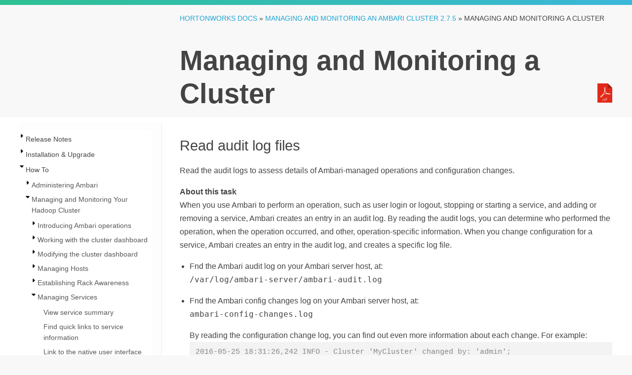

--- FILE ---
content_type: text/html
request_url: https://docs-archive.cloudera.com/HDPDocuments/Ambari-2.7.5.0/managing-and-monitoring-ambari/content/amb_audit_operations_.html
body_size: 5531
content:
<html lang="en"><head><meta http-equiv="Content-Type" content="text/html; charset=UTF-8"><meta charset="UTF-8"><meta name="DC.Type" content="task"><meta name="description" content="Read the audit logs to assess details of Ambari-managed operations and configuration changes."><meta name="DC.subject" content="Ambari"><meta name="keywords" content="Ambari"><meta name="DC.Relation" scheme="URI" content="../content/amb_managing_services_remove.html"><meta name="prodname" content="Ambari"><meta name="version" content="2"><meta name="release" content="7"><meta name="modification" content="5"><meta name="brand" content="managing and monitoring an ambari cluster"><meta name="rights" content="© 2019, 2018, 2017, 2016 Cloudera, Inc."><meta name="DC.Date.Created" content="2018-04-30"><meta name="DC.Date.Modified" content="2019-12-17"><meta name="DC.Format" content="XHTML"><meta name="DC.Identifier" content="amb_audit_operations"><link rel="stylesheet" type="text/css" href="../commonltr.css"><title>Read audit log files</title><script type="application/javascript">
      
      
    //The id for tree cookie
    var treeCookieId = "treeview-bk_release-notes";
    var language = "en";
    var w = new Object();
    //Localization
    txt_filesfound = 'Results';
    txt_enter_at_least_1_char = "You must enter at least one character.";
    txt_browser_not_supported = "Please enable JavaScript.";
    txt_please_wait = "Please wait. Search in progress...";
    txt_results_for = "Results for: ";
    
    
    </script><script type="application/javascript" src="https://code.jquery.com/jquery-1.4.3.min.js"></script><script type="application/javascript" src="/common/themes/pre-hdp-3.1/js/jquery-ui-1.8.2.custom.min.js"></script><script type="application/javascript" src="/common/themes/pre-hdp-3.1/js/jquery.cookie.js"></script><script type="application/javascript" src="/common/themes/pre-hdp-3.1/js/jquery.treeview.min.js"></script><link href="https://cdn.jsdelivr.net/qtip2/3.0.3/jquery.qtip.min.css" rel="stylesheet" type="text/css" media="screen, projection"><script src="https://cdnjs.cloudflare.com/ajax/libs/qtip2/3.0.3/jquery.qtip.min.js" type="application/javascript"></script><script type="application/javascript" src="/common/js/navigation.js"></script><script type="application/javascript" src="/common/themes/pre-hdp-3.1/js/main.js"></script><script type="application/javascript" src="/common/themes/pre-hdp-3.1/js/htmlFileList.js"></script><script type="application/javascript" src="/common/themes/pre-hdp-3.1/js/htmlFileInfoList.js"></script><script type="application/javascript" src="/common/themes/pre-hdp-3.1/js/nwSearchFnt.js"></script><script type="application/javascript" src="/common/themes/pre-hdp-3.1/js/en_stemmer.js"></script><script type="application/javascript" src="/common/themes/pre-hdp-3.1/js/index-1.js"></script><script type="application/javascript" src="/common/themes/pre-hdp-3.1/js/index-2.js"></script><script type="application/javascript" src="/common/themes/pre-hdp-3.1/js/index-3.js"></script><script type="application/javascript">
      
      
    (function(i,s,o,g,r,a,m){i['GoogleAnalyticsObject']=r;i[r]=i[r]||function(){
    (i[r].q=i[r].q||[]).push(arguments)},i[r].l=1*new Date();a=s.createElement(o),
    m=s.getElementsByTagName(o)[0];a.async=1;a.src=g;m.parentNode.insertBefore(a,m)
    })(window,document,'script','https://www.google-analytics.com/analytics.js','ga');
    ga('create', 'UA-159841935-1', 'auto');
    ga('send', 'pageview');
    
    
    </script><script type="application/javascript" src="/common/themes/pre-hdp-3.1/js/plugins.js"></script><script type="application/javascript" src="/common/themes/pre-hdp-3.1/js/scripts.js"></script><script src="https://cdnjs.cloudflare.com/ajax/libs/highlight.js/9.3.0/highlight.min.js" type="application/javascript"></script><script type="application/javascript">
      
    // PAGE SPECIFIC SCRIPTS
    
    $('.chapters>li .dropdown').click(function () {
    var $arrow = $(this).find('i.fa');
    if( $arrow.hasClass('fa-chevron-down')) {
    $(this).siblings('.sections').show();
    $arrow.removeClass('fa-chevron-down').addClass('fa-chevron-up');
    } else {
    console.log('up');
    $(this).siblings('.sections').hide();
    $arrow.removeClass('fa-chevron-up').addClass('fa-chevron-down');
    }
    });
    
    //  $('h3').on('mouseenter',function() {
    //      console.log('received mouseover');
    //      $(this).find('.hash-link').show();
    //  });
    
    //  $('h3').on('mouseleave',function() {
    //      $(this).find('.hash-link').hide();
    //  });
    
    
    // STICKY SIDEBARs
    var stickySidebar = $('.sticky');
    
    if (stickySidebar.length > 0) {
    var stickyHeight = stickySidebar.height(),
    sidebarTop = stickySidebar.offset().top;
    }
    
    // on scroll move the sidebar
    $(window).scroll(function () {
    if (stickySidebar.length > 0) {
    var scrollTop = $(window).scrollTop();
    console.log
    
    if (sidebarTop < scrollTop) {
    stickySidebar.css('top', scrollTop - sidebarTop);
    
    // stop the sticky sidebar at the footer to avoid overlapping
    var sidebarBottom = stickySidebar.offset().top + stickyHeight,
    stickyStop = $('.main-content').offset().top + $('.main-content').height();
    if (stickyStop < sidebarBottom) {
    var stopPosition = $('.main-content').height() - stickyHeight;
    stickySidebar.css('top', stopPosition);
    }
    }
    else {
    stickySidebar.css('top', '0');
    }
    }
    });
    
    $(window).resize(function () {
    if (stickySidebar.length > 0) {
    stickyHeight = stickySidebar.height();
    }
    });
    
    // Initialize Syntax Highlighting
    hljs.initHighlightingOnLoad();
    
    </script><style type="text/css">
      
      
    input {
    margin-bottom: 5px;
    margin-top: 2px;
    }
    
    .folder {
    display: block;
    height: 22px;
    padding-left: 20px;
    background: transparent url(/common/themes/pre-hdp-3.1/images/folder.gif) 0 0px no-repeat;
    }
    
    </style><link href="/common/themes/pre-hdp-3.1/images/favicon.ico" rel="icon" type="image/x-icon" sizes="16x16"><link href="https://hortonworks.com/wp-content/uploads/2016/04/cropped-favicon521x512-70x70.png" rel="icon" type="image/x-icon" sizes="32x32"><link href="https://hortonworks.com/wp-content/uploads/2016/04/cropped-favicon521x512-300x300.png" rel="icon" type="image/x-icon" sizes="192x192"><link href="https://hortonworks.com/wp-content/uploads/2016/04/cropped-favicon521x512-300x300.png" rel="apple-touch-icon-precomposed" type="image/x-icon" sizes="192x192"><link href="https://cdnjs.cloudflare.com/ajax/libs/highlight.js/9.3.0/styles/default.min.css" rel="stylesheet"><link rel="stylesheet" media="screen, projection" href="/common/themes/pre-hdp-3.1/css/main.css"><link rel="stylesheet" media="screen, projection" href="/common/themes/pre-hdp-3.1/css/docux.css"><style type="text/css"></style><link rel="stylesheet" type="text/css" media="screen, projection" href="/common/themes/pre-hdp-3.1/css/jquery-ui-1.8.2.custom.css"><link rel="stylesheet" type="text/css" media="screen, projection" href="/common/themes/pre-hdp-3.1/css/jquery.treeview.css"><link href="https://cdn.jsdelivr.net/qtip2/3.0.3/jquery.qtip.min.css" rel="stylesheet" type="text/css" media="screen, projection"></head><body class="docs books"><div id="body_container"><div class="breadcrumb_bg"><!-- --></div><div id="navbar"><section class="ps topstrip"><div><!-- --></div></section></div><div id="mainbody"><section class="ps titlebar"><div><div class="breadcrumb"><a href="/">Hortonworks Docs</a> » <a id="index_page" href="../../index.html">managing and monitoring an ambari cluster 2.7.5</a> » <span class="current_book">Managing and Monitoring a Cluster</span></div><div class="book_title">Managing and Monitoring a Cluster</div><div class="ebooks"><div class="formats"><span class="desc">Also available as:</span><div class="format"><a onclick="_gaq.push(['_trackEvent', 'Header', 'pdfDownload', 'click', 1]);" title="Download a PDF of this document" class="pdficon" href="../amb_managing_and_monitoring_hadoop_cluster.pdf"><img src="/common/themes/pre-hdp-3.1/images/pdf.png" alt="PDF"></a></div></div></div></div></section><div class="lowerbody"><section class="ps doc-content"><div><div class="aside left"><div><div id="leftnavigation" style="padding-top:3px; background-color:white;"><div class="ui-tabs ui-widget ui-widget-content ui-corner-all"><div id="treeDiv" class="ui-tabs-panel ui-widget-content ui-corner-bottom"><img src="/common/themes/pre-hdp-3.1/images/loading.gif" alt="loading table of contents..." id="tocLoading" style="display:block;"><div id="ulTreeDiv" style="display:none" class="thisisthat"><ul id="tree" class="filetree"><li><a href="../content/amb_introducing_ambari_operations.html">Introducing Ambari operations</a><ul><li><a href="../content/amb_understanding_ambari_architecture.html">Understanding Ambari architecture</a></li><li><a href="../content/amb_access_ambari_web.html">Access Ambari</a></li><li><a href="../content/amb_access_ambari_admin_page.html">Access Ambari Admin page</a></li></ul></li><li><a href="../content/amb_working_with_the_cluster_dashboard.html">Working with the cluster dashboard</a><ul><li><a href="../content/amb_open_the_cluster_dashboard.html">Open the cluster dashboard</a></li><li><a href="../content/amb_scan_operating_status.html">Scan operating status</a></li><li><a href="../content/amb_monitor_service_widgets.html">Monitor service metrics</a></li><li><a href="../content/amb_view_cluster_health.html">View cluster health</a></li><li><a href="../content/amb_view_cluster_heatmaps.html">View cluster heatmaps</a></li><li><a href="../content/amb_finding_current_stack_and_versions_information.html">Finding current stack and versions information</a></li><li><a href="../content/amb_viewing_service_account_user_names.html">Viewing service account user names</a></li></ul></li><li><a href="../content/amb_modifying_the_cluster_dashboard.html">Modifying the cluster dashboard</a><ul><li><a href="../content/amb_replace_a_removed_widget.html">Replace a removed widget</a></li><li><a href="../content/amb_reset_the_dashboard.html">Reset the dashboard</a></li><li><a href="../content/amb_customize_metrics_display.html">Customize metrics display</a></li></ul></li><li><a href="../content/amb_managing_hosts.html">Managing Hosts</a><ul><li><a href="../content/amb_view_host_status.html">View host status</a></li><li><a href="../content/amb_find_a_host_in_the_cluster.html">Find a host in the cluster</a></li><li><a href="../content/amb_perform_host_level_actions.html">Perform host level actions</a></li><li><a href="../content/amb_add_a_host_to_a_cluster.html">Add a host to a cluster</a></li><li><a href="../content/amb_manage_components_on_a_host.html">Manage components on a host</a></li><li><a href="../content/amb_decommission_a_host.html">Decommission a host</a></li><li><a href="../content/amb_decommission_a_nodemanager.html">Decommission a NodeManager</a></li><li><a href="../content/amb_decommission_a_regionserver.html">Decommission a RegionServer</a></li><li><a href="../content/amb_decommission_a_datanode.html">Decommission a DataNode</a></li><li><a href="../content/amb_delete_a_component.html">Delete a component</a></li><li><a href="../content/amb_delete_a_host_from_a_cluster.html">Delete a host from a cluster</a></li><li><a href="../content/amb_bulk_add-delete_hosts.html">Bulk add or delete hosts</a></li><li><a href="../content/amb_setting_maintenance_mode.html">Setting Maintenance Mode</a></li><li><a href="../content/amb_set_maintenance_mode_for_a_host.html">Set Maintenance Mode for a host</a></li><li><a href="../content/amb_set_maintenance_mode_for_a_service.html">Set Maintenance Mode for a service</a></li></ul></li><li><a href="../content/amb_establishing_rack_awareness.html">Establishing Rack Awareness</a><ul><li><a href="../content/amb_set_the_rack_id_for_ambari.html">Set the rack id for Ambari</a></li><li><a href="../content/amb_set_the_rack_id_on_a_host.html">Set the rack id on a host</a></li><li><a href="../content/amb_set_the_rack_id_using_a_custom_topology_script.html">Set the rack id using a custom topology script</a></li></ul></li><li><a href="../content/amb_managing_services_remove.html">Managing Services</a><ul><li><a href="../content/amb_view_service_summary.html">View service summary</a></li><li><a href="../content/amb_find_a_service_ui.html">Find quick links to service information</a></li><li><a href="../content/amb_link_to_service_ui.html">Link to the native user interface</a></li><li><a href="../content/amb_add_or_remove_a_service_widget.html">Add or remove a service widget</a></li><li><a href="../content/amb_create_a_service_widget.html">Create a service widget</a></li><li><a href="../content/amb_delete_a_service_widget.html">Delete a service widget</a></li><li><a href="../content/amb_export_widget_graph_data.html">Export widget graph data</a></li><li><a href="../content/amb_set_display_timezone.html">Set display timezone</a></li><li><a href="../content/amb_modify_the_service_dashboard.html">Modify the service metrics dashboard</a></li><li><a href="../content/amb_performing_service_actions.html">Performing service actions</a></li><li><a href="../content/amb_start_all_services.html">Start all services</a></li><li><a href="../content/amb_stop_all_services.html">Stop all services</a></li><li><a href="../content/amb_add_a_service.html">Add a service</a></li><li><a href="../content/amb_restart_multiple_components.html">Restart multiple components</a></li><li><a href="../content/amb_set_rolling_restart_parameters.html">Set rolling restart parameters</a></li><li><a href="../content/amb_monitor_background_operations.html">Monitor background operations</a></li><li><a href="../content/amb_abort_a_rolling_restart.html">Abort a rolling restart</a></li><li><a href="../content/amb_enable_service_auto_start_from_ambari_web.html">Enable Service Auto Start from Ambari Web</a></li><li><a href="../content/amb_disable_service_auto_start_from_ambari_web.html">Disable service auto start settings from Ambari Web</a></li><li><a href="../content/amb_remove_a_service.html">Remove a service</a></li><li><a href="../content/amb_bulk_add-delete_service_components.html">Bulk add or delete service components</a></li><li class="active"><a href="../content/amb_audit_operations_.html">Read audit log files</a></li><li><a href="../content/amb_enable_the_oozie_ui.html">Enable the Oozie UI</a><ul><li><a href="../content/amb_enable_the_oozie_ui_on_centos_rhel_oracle_linux_7_ppc.html">Enable the Oozie UI on CentOS RHEL Oracle Linux 7 PPC</a></li><li><a href="../content/amb_enable_the_oozie_ui_on_centos_rhel_oracle_linux_7.html">Enable the Oozie UI on CentOS RHEL Oracle Linux 7</a></li><li><a href="../content/amb_enable_the_oozie_ui_on_suse11_sp4.html">Enable the Oozie UI on Suse11 sp4</a></li><li><a href="../content/amb_enable_the_oozie_ui_on_susse_11_sp3.html">Enable the Oozie UI on Suse 11 sp3</a></li><li><a href="../content/amb_enable_the_oozie_ui_on_sles_12.html">Enable the Oozie UI on SLES 12</a></li><li><a href="../content/amb_enable_the_oozie_ui_on_ubuntu_14.html">Enable the Oozie UI on Ubuntu 14</a></li><li><a href="../content/amb_enable_the_oozie_ui_on_ubuntu_16.html">Enable the Oozie UI on Ubuntu 16</a></li><li><a href="../content/amb_enable_the_oozie_ui_on_debian_9.html">Enable the Oozie UI on Debian 9</a></li></ul></li><li><a href="../content/amb_refresh_yarn_capacity_scheduler.html">Refresh YARN Capacity Scheduler</a></li><li><a href="../content/amb_restart_all_required_services.html">Restart all required services</a></li></ul></li><li><a href="../content/amb_managing_configurations.html">Managing service configuration settings</a><ul><li><a href="../content/amb_change_configuration_settings.html">Change configuration settings</a></li><li><a href="../content/amb_adjust_smart_config_settings.html">Adjust Smart Config settings</a></li><li><a href="../content/amb_edit_specific_configuration_properties.html">Edit specific configuration properties</a></li><li><a href="../content/amb_review_and_confirm_configuration_changes.html">Review and confirm configuration changes</a></li><li><a href="../content/amb_restart_components.html">Restart components</a></li><li><a href="../content/amb_download_client_configuration_files_for_a_service.html">Download client configuration files for a service</a></li><li><a href="../content/amb_download_all_client_configuration_files_for_a_cluster.html">Download all client configuration files for a cluster</a></li></ul></li><li><a href="../content/amb_managing_service_configuration_versions.html">Managing service configuration versions</a><ul><li><a href="../content/amb_understanding_service_configurations.html">Understanding service configuration versions</a></li><li><a href="../content/amb_service_configuration_terminology.html">Service configuration terminology</a></li><li><a href="../content/amb_save_a_service_configuration_change.html">Save a service configuration change</a></li><li><a href="../content/amb_view_service_configuration_history.html">View service configuration history</a></li><li><a href="../content/amb_compare_service_configuration_versions.html">Compare service configuration versions</a></li><li><a href="../content/amb_make_a_previous_service_version_current.html">Make a previous service version current</a></li></ul></li><li><a href="../content/amb_managing_hdfs.html">Managing HDFS</a><ul><li><a href="../content/amb_rebalance_hdfs_blocks.html">Rebalance HDFS blocks</a></li><li><a href="../content/amb_tune_hdfs_garbage_collection.html">Tune HDFS garbage collection</a></li><li><a href="../content/amb_customize_the_hdfs_home_directory.html">Customize the HDFS home directory</a></li><li><a href="../content/amb_configure_federation.html">Configure HDFS Federation</a></li><li><a href="../content/amb_configure_viewfs.html">Configure ViewFs</a></li></ul></li><li><a href="../content/amb_start_kerberos_wizard_from_ambari_web.html">Start Kerberos wizard from Ambari Web</a><ul><li><a href="../content/amb_regenerate_kerberos_keytabs_from_ambari_web.html">Regenerate Kerberos keytabs from Ambari Web</a></li><li><a href="../content/amb_disable_kerberos_from_ambari_web.html">Disable Kerberos from Ambari Web</a></li></ul></li><li><a href="../content/amb_configuring_log_settings.html">Configuring log settings</a><ul><li><a href="../content/amb_limit_the_size_and_number_of_backup_log_files_for_a_service.html">Limit the size and number of backup log files for a service</a></li><li><a href="../content/amb_customize_log4j_settings_for_a_service_.html">Customize log4j settings for a service</a></li></ul></li><li><a href="../content/amb_managing_host_configuration_groups.html">Managing host configuration groups</a><ul><li><a href="../content/amb_create_a_new_host_configuration_group.html">Create a new host configuration group</a></li><li><a href="../content/amb_add_a_host_to_a_configuraton_group.html">Add a host to a configuraton group</a></li><li><a href="../content/amb_edit_setting_for_a_configuraton_group.html">Edit settings for a configuraton group</a></li><li><a href="../content/amb_host_configuration_groups_example_workflow.html">Host configuration groups example workflow</a></li></ul></li><li><a href="../content/amb_managing_alerts_and_notifications.html">Managing Alerts and Notifications</a><ul><li><a href="../content/amb_understanding_alerts.html">Understanding alerts</a></li><li><a href="../content/amb_alert_types.html">Alert types</a></li><li><a href="../content/amb_alerts_and_health_checks.html">Find alerts for a service</a></li><li><a href="../content/amb_modify_an_alert.html">Modify an alert</a></li><li><a href="../content/amb_modify_the_global_alert_check_count.html">Modify the global alert check count</a></li><li><a href="../content/amb_override_the_global_alert_check_count.html">Override the global alert check count</a></li><li><a href="../content/amb_enabling_alerts.html">Enabling an alert</a></li><li><a href="../content/amb_disabling_alerts.html">Disabling an alert</a></li><li><a href="../content/amb_view_the_alert_status_log.html">View the alert status log</a></li><li><a href="../content/amb_understanding_notifications.html">Understanding notifications</a></li><li><a href="../content/amb_create_an_alert_notification.html">Create an alert notification</a></li><li><a href="../content/amb_create_an_alert_group.html">Create an alert group</a></li><li><a href="../content/amb_dispatch_notifications.html">Understanding dispatch notifications</a></li><li><a href="../content/amb_customize_notification_templates.html">Customize notification templates</a></li></ul></li><li><a href="../content/amb_predefined_alerts.html">Predefined Alerts</a><ul><li><a href="../content/amb_hdfs_service_alerts.html">HDFS alerts</a></li><li><a href="../content/amb_hdfs_high_availability_alerts.html">HDFS high availability alerts</a></li><li><a href="../content/amb_namenode_high_availability_alerts.html">NameNode high availability alerts</a></li><li><a href="../content/amb_yarn_alerts.html">YARN alerts</a></li><li><a href="../content/amb_mapreduce2_alerts.html">MapReduce2 alerts</a></li><li><a href="../content/amb_hbase_service_alerts.html">HBase service alerts</a></li><li><a href="../content/amb_hive_alerts.html">Hive alerts</a></li><li><a href="../content/amb_oozie_alerts.html">Oozie alerts</a></li><li><a href="../content/amb_zookeeper_alerts.html">ZooKeeper alerts</a></li><li><a href="../content/amb_ambari_alerts.html">Ambari alerts</a></li><li><a href="../content/amb_ambari_metrics_alerts.html">Ambari metrics alerts</a></li><li><a href="../content/amb_smartsense_alerts.html">SmartSense alerts</a></li></ul></li></ul></div></div></div></div></div><div class="formats"><div class="pdf"><!-- --></div></div></div><div class="next-prev-links"></div><div id="content" aria-labelledby="ariaid-title1">
   <h1 class="title topictitle1" id="ariaid-title1">Read audit log
      files</h1>
   

   <div class="body taskbody"><p class="shortdesc">Read the audit logs to
      assess details of Ambari-managed operations and configuration changes.</p>
      <section class="section context" id="amb_audit_operations__context_gzk_lzn_ndb">When you use Ambari to perform an operation, such as user
         login or logout, stopping or starting a service, and adding or removing a service, Ambari
         creates an entry in an audit log. By reading the audit logs, you can determine who
         performed the operation, when the operation occurred, and other, operation-specific
         information. When you change configuration for a service, Ambari creates an entry in the
         audit log, and creates a specific log file.</section>
      <ul class="ul steps-unordered" id="amb_audit_operations__steps-unordered_ssp_5zn_ndb"><li class="li step stepexpand">
            <span class="ph cmd">Fnd the Ambari audit log on your Ambari server host, at:</span>
            <div class="itemgroup stepxmp"><span class="ph filepath">/var/log/ambari-server/ambari-audit.log</span></div>
         </li><li class="li step stepexpand">
            <span class="ph cmd">Fnd the Ambari config changes log on your Ambari server host, at:</span>
            <div class="itemgroup stepxmp"><span class="ph filepath">ambari-config-changes.log</span></div>
            <div class="itemgroup stepxmp">
               <div class="p">By reading the configuration change log, you can find out even more information
                  about each change. For example:
                  <pre class="pre">2016-05-25 18:31:26,242 INFO - Cluster 'MyCluster' changed by: 'admin';
service_name='HDFS' config_group='default' config_group_id='-1' version='2'</pre></div>
            </div>
         </li></ul>
      
   </div>
<nav role="navigation" class="related-links"><div class="familylinks"><div class="parentlink"><strong>Parent topic:</strong> <a class="link" href="../content/amb_managing_services_remove.html" title="You use Ambari Web &gt; Services to monitor and manage selected services running in your Hadoop cluster.">Managing Services</a></div></div></nav></div></div></section></div></div></div><section class="ps footer"><div><div class="copyright">© 2012–2019, Hortonworks, Inc.</div><div class="license">Document licensed under the <a href="https://creativecommons.org/licenses/by-sa/4.0/legalcode">Creative
          Commons Attribution ShareAlike 4.0 License</a>.</div><div class="menulinks"><a href="https://hortonworks.com">Hortonworks.com</a> | 
          <a href="#">Documentation</a> |
          <a href="https://hortonworks.com/support/">Support</a> |
          <a href="https://community.hortonworks.com/">Community</a></div></div></section></body></html>

--- FILE ---
content_type: text/css
request_url: https://docs-archive.cloudera.com/common/themes/pre-hdp-3.1/css/main.css
body_size: 15115
content:
@charset "UTF-8";
/*! normalize.css v2.1.1 | MIT License | git.io/normalize */
/* ==========================================================================
   HTML5 display definitions
   ========================================================================== */
/* Sort the box-sizing out! */
* {
  -moz-box-sizing: border-box;
  -webkit-box-sizing: border-box;
  box-sizing: border-box; }

/**
 * Correct `block` display not defined in IE 8/9.
 */
article,
aside,
details,
figcaption,
figure,
footer,
header,
hgroup,
main,
nav,
section,
summary {
  display: block; }

/**
 * Correct `inline-block` display not defined in IE 8/9.
 */
audio,
canvas,
video {
  display: inline-block; }

/**
 * Prevent modern browsers from displaying `audio` without controls.
 * Remove excess height in iOS 5 devices.
 */
audio:not([controls]) {
  display: none;
  height: 0; }

/**
 * Address styling not present in IE 8/9.
 */
[hidden] {
  display: none; }

/* ==========================================================================
   Base
   ========================================================================== */
/**
 * 1. Prevent system color scheme's background color being used in Firefox, IE,
 *    and Opera.
 * 2. Prevent system color scheme's text color being used in Firefox, IE, and
 *    Opera.
 * 3. Set default font family to sans-serif.
 * 4. Prevent iOS text size adjust after orientation change, without disabling
 *    user zoom.
 */
html {
  background: #f9f8f8;
  /* 1 */
  color: #333;
  /* 2 */
  font-family: sans-serif;
  /* 3 */
  -ms-text-size-adjust: 100%;
  /* 4 */
  -webkit-text-size-adjust: 100%;
  /* 4 */
  height: 100%; }

/**
 * Remove default margin.
 */
body {
  margin: 0;
  padding: 0;
  height: 100%; }

/* ==========================================================================
   Links
   ========================================================================== */
/**
 * Address `outline` inconsistency between Chrome and other browsers.
 */
a:focus {
  outline: thin dotted; }

/**
 * Improve readability when focused and also mouse hovered in all browsers.
 */
a:active,
a:hover {
  outline: 0; }

/* ==========================================================================
   Typography
   ========================================================================== */
/**
 * Address variable `h1` font-size and margin within `section` and `article`
 * contexts in Firefox 4+, Safari 5, and Chrome.
 */
h1 {
  font-size: 2em;
  margin: 0.67em 0; }

/**
 * Address styling not present in IE 8/9, Safari 5, and Chrome.
 */
abbr[title] {
  border-bottom: 1px dotted; }

/**
 * Address style set to `bolder` in Firefox 4+, Safari 5, and Chrome.
 */
b,
strong {
  font-weight: bold; }

/**
 * Address styling not present in Safari 5 and Chrome.
 */
dfn {
  font-style: italic; }

/**
 * Address differences between Firefox and other browsers.
 */
hr {
  height: 0; }

/**
 * Address styling not present in IE 8/9.
 */
mark {
  background: #ff0;
  color: #000; }

/**
 * Correct font family set oddly in Safari 5 and Chrome.
 */
code,
kbd,
pre,
samp {
  font-family: Consolas, "Liberation Mono", Courier, monospace;
  font-size: 1em; }

/**
 * Improve readability of pre-formatted text in all browsers.
 */
pre {
  white-space: pre-wrap; }

/**
 * Set consistent quote types.
 */
q {
  quotes: "\201C" "\201D" "\2018" "\2019"; }

/**
 * Address inconsistent and variable font size in all browsers.
 */
small {
  font-size: 80%; }

/**
 * Prevent `sub` and `sup` affecting `line-height` in all browsers.
 */
sub,
sup {
  font-size: 75%;
  line-height: 0;
  position: relative;
  vertical-align: baseline; }

sup {
  top: -0.5em; }

sub {
  bottom: -0.25em; }

/* ==========================================================================
   Embedded content
   ========================================================================== */
/**
 * Remove border when inside `a` element in IE 8/9.
 */
img {
  border: 0; }

/**
 * Correct overflow displayed oddly in IE 9.
 */
svg:not(:root) {
  overflow: hidden; }

/* ==========================================================================
   Figures
   ========================================================================== */
/**
 * Address margin not present in IE 8/9 and Safari 5.
 */
figure {
  margin: 0; }

/* ==========================================================================
   Forms
   ========================================================================== */
/**
 * Define consistent border, margin, and padding.
 */
fieldset {
  border: 1px solid #c0c0c0;
  margin: 0 2px;
  padding: 0.35em 0.625em 0.75em; }

/**
 * 1. Correct `color` not being inherited in IE 8/9.
 * 2. Remove padding so people aren't caught out if they zero out fieldsets.
 */
legend {
  border: 0;
  /* 1 */
  padding: 0;
  /* 2 */ }

/**
 * 1. Correct font family not being inherited in all browsers.
 * 2. Correct font size not being inherited in all browsers.
 * 3. Address margins set differently in Firefox 4+, Safari 5, and Chrome.
 */
button,
input,
select,
textarea {
  font-family: inherit;
  /* 1 */
  font-size: 100%;
  /* 2 */
  margin: 0;
  /* 3 */ }

/**
 * Address Firefox 4+ setting `line-height` on `input` using `!important` in
 * the UA stylesheet.
 */
button,
input {
  line-height: normal; }

/**
 * Address inconsistent `text-transform` inheritance for `button` and `select`.
 * All other form control elements do not inherit `text-transform` values.
 * Correct `button` style inheritance in Chrome, Safari 5+, and IE 8+.
 * Correct `select` style inheritance in Firefox 4+ and Opera.
 */
button,
select {
  text-transform: none; }

/**
 * 1. Avoid the WebKit bug in Android 4.0.* where (2) destroys native `audio`
 *    and `video` controls.
 * 2. Correct inability to style clickable `input` types in iOS.
 * 3. Improve usability and consistency of cursor style between image-type
 *    `input` and others.
 */
button,
html input[type="button"],
input[type="reset"],
input[type="submit"] {
  -webkit-appearance: button;
  /* 2 */
  cursor: pointer;
  /* 3 */ }

/**
 * Re-set default cursor for disabled elements.
 */
button[disabled],
html input[disabled] {
  cursor: default; }

/**
 * 1. Address box sizing set to `content-box` in IE 8/9.
 * 2. Remove excess padding in IE 8/9.
 */
input[type="checkbox"],
input[type="radio"] {
  box-sizing: border-box;
  /* 1 */
  padding: 0;
  /* 2 */ }

/**
 * 1. Address `appearance` set to `searchfield` in Safari 5 and Chrome.
 * 2. Address `box-sizing` set to `border-box` in Safari 5 and Chrome
 *    (include `-moz` to future-proof).
 */
input[type="search"] {
  -webkit-appearance: textfield;
  /* 1 */ }

/**
 * Remove inner padding and search cancel button in Safari 5 and Chrome
 * on OS X.
 */
input[type="search"]::-webkit-search-cancel-button,
input[type="search"]::-webkit-search-decoration {
  -webkit-appearance: none; }

/**
 * Remove inner padding and border in Firefox 4+.
 */
button::-moz-focus-inner,
input::-moz-focus-inner {
  border: 0;
  padding: 0; }

/**
 * 1. Remove default vertical scrollbar in IE 8/9.
 * 2. Improve readability and alignment in all browsers.
 */
textarea {
  overflow: auto;
  /* 1 */
  vertical-align: top;
  /* 2 */ }

/* ==========================================================================
   Tables
   ========================================================================== */
/**
 * Remove most spacing between table cells.
 */
table {
  border-collapse: collapse;
  border-spacing: 0;
  line-height: 1.5; }

th {
  text-align: left; }

/* ==========================================================================
   Lists
   ========================================================================== */
div.variablelist > dl {
  margin-left: 10px;
}

dt > span.term {
  font-weight: bold;
  color: #666;
}

dt {
  margin-top: 10px; }

dd {
  margin-left: 0px; }

/**
 * Reset some basic elements
 */
body, h1, h2, h3, h4, h5, h6,
p, blockquote, pre, hr,
dl, dd, ol, ul, figure {
  margin: 0;
  padding: 0; }

/**
 * Basic styling
 */
body {
  font: 300 16px/1.7 "Roboto", sans-serif;
  color: #444;
  background-color: #fdfdfd;
  -webkit-text-size-adjust: 100%;
  -webkit-font-feature-settings: "kern" 1;
  -moz-font-feature-settings: "kern" 1;
  -o-font-feature-settings: "kern" 1;
  font-feature-settings: "kern" 1;
  font-kerning: normal; }

/**
 * Set `margin-bottom` to maintain vertical rhythm
 */
h1, h2, h3, h4, h5, h6,
p, blockquote, pre,
ul, ol, dl, figure {
  margin-bottom: 10px; }

/**
 * Images
 */
img {
  max-width: 100%;
  vertical-align: middle; }

/**
 * Figures
 */
figure > img {
  display: block; }

figcaption {
  font-size: 14px; }

/**
 * Lists
 */
/* ul, rpc: removed for 2/15 nav updates */
ol {
  margin-left: 20px; }

.steps::before {
    content: "Steps";
    font-weight: bold;
    margin-left: -40px;
}

.context::before {
    content: "About this task";
    display: block;
    font-weight: bold;
}

.context p {
    margin-top: 0em;
}

.result::before {
    content: "Result";
    display: block;
    font-weight: bold;
}

.result p {
    margin-top: 0em;
}


.postreq::before {
    content: "After you finish";
    display: block;
    font-weight: bold;
}

.postreq p {
    margin-top: 0em;
}


.prereq::before {
    content: "Before you begin";
    display: block;
    font-weight: bold;
}

.prereq p {
    margin-top: 0em;
}

.example::before {
    content: "Example";
    display: block;
    font-weight: bold;
}

li > ul,
li > ol {
  margin-bottom: 0; }

/**
 * Headings
 */
h1, h2, h3, h4, h5, h6 {
  font-weight: 300; }

/**
 * Blockquotes
 */
blockquote {
  color: #756e69;
  border-left: 4px solid #d7d5d4;
  padding-left: 10px;
  font-size: 18px;
  letter-spacing: -1px;
  font-style: italic; }
  blockquote > :last-child {
    margin-bottom: 0; }

/**
 * Code formatting
 */
pre,
code {
  font-size: 15px;
  border: none;
  border-radius: 3px;
  background-color: #f3f3f3;
  color: #888; }

code {
  padding: 1px 5px; }

pre {
  padding: 8px 12px;
  overflow-x: auto; }
  pre > code {
    border: 0;
    padding-right: 0;
    padding-left: 0; }

/**
 * Wrapper
 */
.wrapper {
  max-width: -webkit-calc(1400px - (20px * 2));
  max-width: calc(1400px - (20px * 2));
  margin-right: auto;
  margin-left: auto;
  padding-right: 20px;
  padding-left: 20px; }
  @media only screen {
    .wrapper {
      max-width: -webkit-calc(1400px - (20px));
      max-width: calc(1400px - (20px));
      padding-right: 10px;
      padding-left: 10px; } }

/**
 * Clearfix
 */
.wrapper:after {
  content: "";
  display: table;
  clear: both; }

/**
 * Icons
 */
.icon > svg {
  display: inline-block;
  width: 16px;
  height: 16px;
  vertical-align: middle; }
  .icon > svg path {
    fill: #756e69; }

/* Remove text-shadow in selection highlight: h5bp.com/i */
::-moz-selection, ::selection {
  background: #b3d4fc;
  text-shadow: none; }

/* WWW stylesheet overrides */
section {
  float: none; }

a {
  color: #1FA4D4; }
  a:visited {
    color: #1FA4D4; }
  a:hover {
    color: #45aaf2; }

figcaption {
  text-align: center;
  color: #999;
  font-size: 80%; }

/* We should really add some context to this... h1's, h2's appear differently in panel pages than L300 pages. */
h1.topictitle1 {
  font-size: 180%;
  font-weight: 300;
  margin: 10px 0px 15px;
  overflow: visible;
  font-family: "Roboto Condensed", sans-serif; }
  h1.topictitle1 + .subtitle {
    font-size: 110%;
    color: #aaa;
    font-weight: 300;
    margin-top: -20px;
    margin-bottom: 20px;
    line-height: 170%; }
  h1.topictitle1 + .topictitle2 {
    margin-top: 0px; }
  h1.topictitle1 + p {
    margin-top: 5px; }
  h1.topictitle1 a {
    text-decoration: none; }

h1 {
  font-size: 250%;
  font-weight: bold;
  line-height: 1.125em;
  margin: 0px 0px 20px;
  font-family: "Roboto Condensed", sans-serif; }
  @media only screen and (min-width: 48em) {
    h1 {
      font-size: 300%;
      line-height: 1.5em; } }
  h1 + .subtitle {
    font-size: 110%;
    color: #999;
    font-weight: 300;
    margin-top: 0px; }
    @media only screen and (min-width: 48em) {
      h1 + .subtitle {
        font-size: 140%; } }
  h1 a {
    text-decoration: none; }

div.titlepage h1 {
  font-size: 220%;
  font-weight: 300;
  line-height: 120%;
  margin: 10px 0px 15px;
  text-transform: none;
}

h2 {
  font-size: 180%;
  font-weight: 300;
  margin: 10px 0px 15px;
  overflow: visible;
  font-family: "Roboto Condensed", sans-serif; }
  h2 + .subtitle {
    font-size: 110%;
    color: #aaa;
    font-weight: 300;
    margin-top: -20px;
    margin-bottom: 20px;
    line-height: 170%; }
  h2 + h3 {
    margin-top: 0px; }
  h2 + p {
    margin-top: 5px; }
  h2 a {
    text-decoration: none; }

h3 {
  font-size: 145%;
  margin: 40px 0 10px;
  font-family: "Roboto Condensed", sans-serif;
  font-weight: 300; }
  h3 + p {
    margin-top: 0px; }
  h3 a {
    text-decoration: none; }

h4 {
  margin-top: 20px;
  font-size: 120%;
  font-weight: 400; }

/* A better looking default horizontal rule */
hr {
  display: block;
  height: 1px;
  border: 0;
  border-top: 1px solid #ccc;
  margin: 1em 0;
  padding: 0; }

/* Remove the gap between images and the bottom of their containers: h5bp.com/i/440  */
img {
  max-width: 100%;
  vertical-align: middle; }
  img.shadowed {
    -webkit-filter: drop-shadow(0px 0px 8px rgba(0, 0, 0, 0.5));
    filter: url(/wp-content/themes/hortonworks/css/shadow.svg#drop-shadow);
    -ms-filter: "progid:DXImageTransform.Microsoft.Dropshadow(OffX=0, OffY=0, Color='#777')";
    filter: "progid:DXImageTransform.Microsoft.Dropshadow(OffX=0, OffY=0, Color='#777')"; }

.btn {
  display: inline-block;
  padding: 5px 10px;
  text-decoration: none;
  text-align: center;
  border-radius: 3px;
  color: #fff;
  background-color: #3FAD2A;
  font-weight: bold;
  margin-right: 5px;
  margin-bottom: 5px; }
  .btn:active {
    position: relative;
    top: 1px; }
  .btn:visited {
    color: #fff; }
  .btn:hover {
    color: #fff;
    background-color: #3d7215; }
  .btn.small {
    padding: 5px 10px;
    font-size: 80%; }
  .btn.large {
    padding: 15px 30px; }
    @media only screen and (min-width: 60em) {
      .btn.large {
        font-size: 120%; } }
  .btn.w_subtext {
    padding: 5px; }
  .btn.full {
    width: 100%;
    display: block; }
  .btn.clear {
    color: #3FAD2A !important;
    border: 1px solid #DCDCDC;
    background-color: #EFEfEf !important; }
    .btn.clear:hover {
      border: 1px solid #DCDCDC;
      background-color: #EFEfEf; }
  .btn.loud {
    background: #45aaf2;
    color: #fff;
    border: 0px solid #b05801; }
    .btn.loud:hover {
      background-color: #ff8003; }
    .btn.loud .subtext {
      color: #fee8d4; }
  .btn.dark {
    background: #333;
    color: #fff;
    border: 0px solid #000; }
    .btn.dark:hover {
      background-color: #ff8003; }
    .btn.dark .subtext {
      color: #fee8d4; }

/* New Buttons */
.button-default, .button-white, .button-green, .button-orange {
  display: inline-block;
  border: 2px solid white;
  padding: 11px 16px 11px 21px;
  text-transform: uppercase;
  font-size: 14px;
  color: white;
  letter-spacing: 0.05em;
  background: transparent;
  margin-top: 25px;
  cursor: pointer;
  font-weight: 700;
  font-family: "roboto", sans-serif;
  -webkit-transition: all 0.3s ease-in-out;
  -moz-transition: all 0.3s ease-in-out;
  -o-transition: all 0.3s ease-in-out;
  transition: all 0.3s ease-in-out; }

.button-default:hover, .button-white:hover, .button-green:hover, .button-orange:hover {
  background: white;
  color: #3b8740; }

.main-body .mktoForm .button-default, .main-body .mktoForm .button-white, .main-body .mktoForm .button-green, .main-body .mktoForm .button-orange {
  margin-bottom: 20px; }

.button-white {
  background: transparent;
  border-color: #3fae2a;
  color: #3fae2a; }

.button-white:hover {
  background: #3b8740;
  border-color: #3b8740;
  color: white; }

.button-green {
  background: #3fae2a;
  border-color: #3fae2a;
  color: white; }

.button-green:hover {
  background: #3b8740;
  border-color: #3b8740;
  color: white; }

.button-orange {
  background: #e17000;
  border-color: #e17000;
  color: white; }

.button-orange:hover {
  background: #cb4602;
  border-color: #cb4602;
  color: white; }

/* For documents linking to xyz sort of file */
a {
  text-decoration: none; }

a.pdf {
  padding-left: 20px;
  background: url(../images/pdf.png) no-repeat; }

a.hash-link {
  display: none; }

ol {
  padding-left: 20px; }

ol li {
  margin-bottom: 5px; }

ul ul {
  padding: 0px; }

/* No Indent for the list */
ul.no-indent,
ol.no-indent {
  padding-left: 15px; }

/* Simple, no dots, just line-breaks */
ul.nodots,
ol.nodots {
  padding: 0px;
  margin-left: 0px; }
  ul.nodots li,
  ol.nodots li {
    list-style-type: none; }

/* Create a commma separated list */
ul.comma_separated, ol.comma_separated {
  overflow: auto;
  padding-left: 0px;
  display: inline-block; }
  ul.comma_separated li, ol.comma_separated li {
    list-style-type: none;
    display: inline-block; }
    ul.comma_separated li:after, ol.comma_separated li:after {
      content: ", "; }
    ul.comma_separated li:last-child:after, ol.comma_separated li:last-child:after {
      content: ""; }

/* Used for a list of links */
ul.jump_offs, ol.jump_offs {
  list-style-type: none;
  padding-left: 0px; }

/* Use with lots of text per bullet. - Adds spacing below the list item to give it more of a paragraph styling */
ul.wide li, ol.wide li {
  margin-bottom: 10px; }
  ul.wide li b:first-child,
  ul.wide li strong:first-child, ol.wide li b:first-child,
  ol.wide li strong:first-child {
    display: block; }
  ul.wide li b + br, ol.wide li b + br {
    display: none; }

ul.check, ol.check {
  padding-left: 0px;
  list-style-type: none; }
  ul.check li, ol.check li {
    padding-left: 25px;
    background: url(/wp-content/themes/hortonworks/images/icons/check_grey_x16.png) left 3px no-repeat;
    vertical-align: top;
    margin-bottom: 10px; }

table.fixed,
table.fixed tbody {
  table-layout: fixed; }

td {
  vertical-align: top; }

/* We don't need padding around a UL if it's the only content in a table */
td > ul:first-child {
  margin-top: 0px;
  margin-bottom: 0px; }

.data-table {
  width: 100%; }
  .data-table th {
    color: #fff;
    background-color: #999;
    padding: 2px 5px;
    border: 1px solid #fff;
    font-weight: 400; }
  .data-table th > p {
    margin-bottom: 0px; }
  .data-table td {
    padding: 2px 5px;
    border: 1px solid #fff; }
  .data-table tr:nth-child(odd) {
    background-color: #f6f6f6; }
  .data-table tr:nth-child(odd) td:first-child {
    background-color: #f0f0f0;
    font-weight: bold; }
  .data-table tr:nth-child(even) {
    background-color: #f0f0f0; }
  .data-table tr:nth-child(even) td:first-child {
    background-color: #e6e6e6;
    font-weight: bold; }

/* Avoids funky spacing at the top of a column that starts with a paragraph */
div > p:first-child {
  margin-top: 0px; }

.hljs {
  background-color: transparent; }

.search-highlight {
  background-color: rgba(255, 255, 0, 0.3); }

/* Body Subcontainer used to push the footer to the bottom of the page. */
#body_container {
  min-height: 100%;
  position: relative; }

/* Mainbody delineates the page from the header and the footer */
.mainbody {
  background: #f9f8f8;
  /* Old browsers */ }
  @media only screen and (min-width: 60em) {
    .mainbody {
      padding-bottom: 150px; } }

.lowerbody .ps > div {
  background-color: #fff; }

/* Show a warning to old browsers that they need to upgrade */
.browsehappy {
  margin: 0.2em 0;
  background: #ccc;
  color: #000;
  padding: 0.2em 0;
  position: relative;
  z-index: 999999; }

/* Page Sections are full width areas of the page */
.ps {
  position: relative;
  clear: both;
  padding: 0; }
  .ps > div {
    position: relative;
    margin: auto;
    max-width: 1400px;
    border-top: 0px;
    border-bottom: 0px;
    overflow: visible;
    padding: 30px 20px; }
    @media only screen and (min-width: 48em) {
      .ps > div {
        padding: 30px 40px; } }

.titlebar {
    background-color: #f9f8f8;
}

.dark {
  color: #fff; }
  .dark a {
    color: #fff; }
    .dark a:hover {
      color: #e6f2df !important; }
    .dark a.alt {
      color: #333; }
  .dark.full {
    background-color: #424242; }
    .dark.full > div {
      background-color: transparent; }
  .dark h3 {
    color: #69be28; }

.ps.dark > div {
  background-color: rgba(66, 66, 66, 0.9); }

.light-grey.full {
  background-color: #EFEfEf; }
.light-grey h2 + h3 {
  color: #3FAD2A; }

.ps.light-grey > div {
  background-color: #EFEfEf; }

/* Used when we want to break the standard frame and let the background show through */
.ps.clear > div {
  background-color: transparent; }

/* Aside is the sidebar in the L300 templates. */
.aside {
  font-size: 90%; }
  @media only screen and (min-width: 60em) {
    .aside.left {
      padding-right: 20px;
      border-right: 1px solid #eee; }
    .aside.right {
      border-left: 1px solid #eee;
      padding-left: 35px;
      padding-right: 0px; } }
  .aside h3:first-child {
    margin-top: 0px; }

.maincontent.right {
  padding-left: 25px; }

/* Simple tab system for inlining small chunks of content */
ul.tabs {
  list-style-type: none;
  padding-left: 0px !important;
  padding: 5px;
  margin-left: -5px;
  padding-bottom: 0px; }
  ul.tabs li {
    z-index: 2;
    position: relative;
    padding: 3px 10px;
    margin-right: 10px;
    background-color: #ccc;
    display: block;
    width: 100%;
    margin-bottom: 2px; }
    @media only screen and (min-width: 48em) {
      ul.tabs li {
        display: inline-block;
        border-radius: 10px;
        margin-bottom: 0;
        width: auto; } }
    ul.tabs li.active, ul.tabs li:hover {
      background-color: #44697d; }
    ul.tabs li a {
      text-decoration: none;
      color: #fff; }
    ul.tabs li.spacer {
      background-color: #fff; }
      @media only screen and (min-width: 48em) {
        ul.tabs li.spacer {
          width: 30px; } }

/* Options Panel - Static, right aligned panel with a link for feedback, contact, fwd etc.  */
#options_panel {
  color: #fff;
  border-bottom: 0px;
  padding: 0px;
  z-index: 100;
  display: none; }
  @media only screen and (min-width: 48em) {
    #options_panel {
      display: block;
      position: fixed;
      right: -97px;
      top: 500px;
      border-right: 3px solid #3FAD2A;
      -webkit-transform: rotate(-90deg);
      -moz-transform: rotate(-90deg);
      transform: rotate(-90deg); } }
  #options_panel ul {
    padding-left: 0px;
    overflow: hidden;
    margin: 0px; }
  #options_panel li {
    background-color: #333;
    list-style-type: none;
    float: right;
    padding: 0px;
    display: block;
    overflow: hidden; }
    @media only screen and (min-width: 48em) {
      #options_panel li {
        border-right: 2px solid #fff;
        display: block; } }
    @media only screen and (min-width: 48em) {
      #options_panel li img {
        -webkit-transform: rotate(90deg);
        -moz-transform: rotate(90deg);
        transform: rotate(90deg); } }
    #options_panel li .fa {
      font-size: 150%;
      padding: 1px 4px 7px 4px;
      -webkit-transform: rotate(90deg);
      -moz-transform: rotate(90deg);
      transform: rotate(90deg); }
  #options_panel a {
    display: inline-block;
    color: #fff;
    padding: 5px 12px 8px;
    text-decoration: none;
    height: 37px;
    font-weight: 500; }
    #options_panel a:hover {
      background-color: #45aaf2; }

.modal {
  display: none;
  padding: 10px; }

#searchDiv {
  font-size: 80%;
}
#searchDiv .searchText {
    border: #BFCEE9 solid 1pt;
    width: 11em;
}
#searchDiv input {
    margin-bottom: 5px;
    margin-top: 2px;
}
#searchDiv .searchButton {
    margin-left: 3px;
    background: #EBEFF8;
    color: #0050A0;
    border: #BFCEE9 solid 1pt;
    font-weight: bold;
    font-size: 10pt;
}
#searchDiv a {
    text-decoration: underline;
}
#searchDiv .searchHighlight {
    display: none;
}

/* GSE SEARCH WIDGET OVERIDES */
/*
#search {
  display: none; }
  #search .cse form.gsc-search-box,
  #search form.gsc-search-box {
    padding: 0 15px 0px 0px;
    font-size: initial; }
  #search .gsc-control-cse {
    border: 0; }
  #search td.gsc-search-button {
    width: initial; }
  #search div.gsc-control-cse {
    padding: 0 !important;
    background-color: transparent !important;
    border-color: transparent !important; }
  #search table.gsc-search-box td.gsc-input {
    padding-right: 3px; }
  #search input.gsc-input {
    height: 40px;
    border: 0 !important;
    font-size: 110%;
    color: #999;
    padding: 0 10px; }
  #search input.gsc-search-button {
    width: 90px;
    height: 40px;
    font-size: 15px;
    margin-top: 0px;
    border-radius: 0;
    border: 2px solid #fff;
    background-color: transparent;
    color: #fff;
    text-transform: uppercase; }
  #search div.gsc-clear-button {
    display: none; }
  #search .gsc-results .gsc-cursor-box .gsc-cursor-current-page {
    background-color: rgba(105, 190, 40, 0.4) !important;
    border-color: rgba(105, 190, 40, 0.4) !important; }
  #search .gs-webResult.gs-result a.gs-title:hover {
    color: #e17000 !important;
    opacity: 0.6 !important; }
  #search .gsc-modal-background-image {
    background-color: #272727; }
  @media only screen and (min-width: 60em) {
    #search {
      display: inline-block;
      height: 44px; }
      #search .gsc-results-wrapper-overlay {
        margin-top: 50px; }
      #search input.gsc-input {
        width: 200px; } }
*/

/*!
 *  Font Awesome 4.5.0 by @davegandy - http://fontawesome.io - @fontawesome
 *  License - http://fontawesome.io/license (Font: SIL OFL 1.1, CSS: MIT License)
 */
/* FONT PATH
 * -------------------------- */
@font-face {
  font-display: swap;
  font-family: 'FontAwesome';
  src: url("../fonts/fontawesome-webfont.eot?v=4.5.0");
  src: url("../fonts/fontawesome-webfont.eot?#iefix&v=4.5.0") format("embedded-opentype"), url("../fonts/fontawesome-webfont.woff2?v=4.5.0") format("woff2"), url("../fonts/fontawesome-webfont.woff?v=4.5.0") format("woff"), url("../fonts/fontawesome-webfont.ttf?v=4.5.0") format("truetype"), url("../fonts/fontawesome-webfont.svg?v=4.5.0#fontawesomeregular") format("svg");
  font-weight: normal;
  font-style: normal; }
.fa {
  display: inline-block;
  font: normal normal normal 14px/1 FontAwesome;
  font-size: inherit;
  text-rendering: auto;
  -webkit-font-smoothing: antialiased;
  -moz-osx-font-smoothing: grayscale; }

/* makes the font 33% larger relative to the icon container */
.fa-lg {
  font-size: 1.33333em;
  line-height: 0.75em;
  vertical-align: -15%; }

.fa-2x {
  font-size: 2em; }

.fa-3x {
  font-size: 3em; }

.fa-4x {
  font-size: 4em; }

.fa-5x {
  font-size: 5em; }

.fa-fw {
  width: 1.28571em;
  text-align: center; }

.fa-ul {
  padding-left: 0;
  margin-left: 2.14286em;
  list-style-type: none; }
  .fa-ul > li {
    position: relative; }

.fa-li {
  position: absolute;
  left: -2.14286em;
  width: 2.14286em;
  top: 0.14286em;
  text-align: center; }
  .fa-li.fa-lg {
    left: -1.85714em; }

.fa-border {
  padding: .2em .25em .15em;
  border: solid 0.08em #eee;
  border-radius: .1em; }

.fa-pull-left {
  float: left; }

.fa-pull-right {
  float: right; }

.fa.fa-pull-left {
  margin-right: .3em; }
.fa.fa-pull-right {
  margin-left: .3em; }

/* Deprecated as of 4.4.0 */
.pull-right {
  float: right; }

.pull-left {
  float: left; }

.fa.pull-left {
  margin-right: .3em; }
.fa.pull-right {
  margin-left: .3em; }

.fa-spin {
  -webkit-animation: fa-spin 2s infinite linear;
  animation: fa-spin 2s infinite linear; }

.fa-pulse {
  -webkit-animation: fa-spin 1s infinite steps(8);
  animation: fa-spin 1s infinite steps(8); }

@-webkit-keyframes fa-spin {
  0% {
    -webkit-transform: rotate(0deg);
    transform: rotate(0deg); }
  100% {
    -webkit-transform: rotate(359deg);
    transform: rotate(359deg); } }
@keyframes fa-spin {
  0% {
    -webkit-transform: rotate(0deg);
    transform: rotate(0deg); }
  100% {
    -webkit-transform: rotate(359deg);
    transform: rotate(359deg); } }
.fa-rotate-90 {
  filter: progid:DXImageTransform.Microsoft.BasicImage(rotation=1);
  -webkit-transform: rotate(90deg);
  -ms-transform: rotate(90deg);
  transform: rotate(90deg); }

.fa-rotate-180 {
  filter: progid:DXImageTransform.Microsoft.BasicImage(rotation=2);
  -webkit-transform: rotate(180deg);
  -ms-transform: rotate(180deg);
  transform: rotate(180deg); }

.fa-rotate-270 {
  filter: progid:DXImageTransform.Microsoft.BasicImage(rotation=3);
  -webkit-transform: rotate(270deg);
  -ms-transform: rotate(270deg);
  transform: rotate(270deg); }

.fa-flip-horizontal {
  filter: progid:DXImageTransform.Microsoft.BasicImage(rotation=0);
  -webkit-transform: scale(-1, 1);
  -ms-transform: scale(-1, 1);
  transform: scale(-1, 1); }

.fa-flip-vertical {
  filter: progid:DXImageTransform.Microsoft.BasicImage(rotation=2);
  -webkit-transform: scale(1, -1);
  -ms-transform: scale(1, -1);
  transform: scale(1, -1); }

:root .fa-rotate-90,
:root .fa-rotate-180,
:root .fa-rotate-270,
:root .fa-flip-horizontal,
:root .fa-flip-vertical {
  filter: none; }

.fa-stack {
  position: relative;
  display: inline-block;
  width: 2em;
  height: 2em;
  line-height: 2em;
  vertical-align: middle; }

.fa-stack-1x, .fa-stack-2x {
  position: absolute;
  left: 0;
  width: 100%;
  text-align: center; }

.fa-stack-1x {
  line-height: inherit; }

.fa-stack-2x {
  font-size: 2em; }

.fa-inverse {
  color: #fff; }

/* Font Awesome uses the Unicode Private Use Area (PUA) to ensure screen
   readers do not read off random characters that represent icons */
.fa-glass:before {
  content: ""; }

.fa-music:before {
  content: ""; }

.fa-search:before {
  content: ""; }

.fa-envelope-o:before {
  content: ""; }

.fa-heart:before {
  content: ""; }

.fa-star:before {
  content: ""; }

.fa-star-o:before {
  content: ""; }

.fa-user:before {
  content: ""; }

.fa-film:before {
  content: ""; }

.fa-th-large:before {
  content: ""; }

.fa-th:before {
  content: ""; }

.fa-th-list:before {
  content: ""; }

.fa-check:before {
  content: ""; }

.fa-remove:before,
.fa-close:before,
.fa-times:before {
  content: ""; }

.fa-search-plus:before {
  content: ""; }

.fa-search-minus:before {
  content: ""; }

.fa-power-off:before {
  content: ""; }

.fa-signal:before {
  content: ""; }

.fa-gear:before,
.fa-cog:before {
  content: ""; }

.fa-trash-o:before {
  content: ""; }

.fa-home:before {
  content: ""; }

.fa-file-o:before {
  content: ""; }

.fa-clock-o:before {
  content: ""; }

.fa-road:before {
  content: ""; }

.fa-download:before {
  content: ""; }

.fa-arrow-circle-o-down:before {
  content: ""; }

.fa-arrow-circle-o-up:before {
  content: ""; }

.fa-inbox:before {
  content: ""; }

.fa-play-circle-o:before {
  content: ""; }

.fa-rotate-right:before,
.fa-repeat:before {
  content: ""; }

.fa-refresh:before {
  content: ""; }

.fa-list-alt:before {
  content: ""; }

.fa-lock:before {
  content: ""; }

.fa-flag:before {
  content: ""; }

.fa-headphones:before {
  content: ""; }

.fa-volume-off:before {
  content: ""; }

.fa-volume-down:before {
  content: ""; }

.fa-volume-up:before {
  content: ""; }

.fa-qrcode:before {
  content: ""; }

.fa-barcode:before {
  content: ""; }

.fa-tag:before {
  content: ""; }

.fa-tags:before {
  content: ""; }

.fa-book:before {
  content: ""; }

.fa-bookmark:before {
  content: ""; }

.fa-print:before {
  content: ""; }

.fa-camera:before {
  content: ""; }

.fa-font:before {
  content: ""; }

.fa-bold:before {
  content: ""; }

.fa-italic:before {
  content: ""; }

.fa-text-height:before {
  content: ""; }

.fa-text-width:before {
  content: ""; }

.fa-align-left:before {
  content: ""; }

.fa-align-center:before {
  content: ""; }

.fa-align-right:before {
  content: ""; }

.fa-align-justify:before {
  content: ""; }

.fa-list:before {
  content: ""; }

.fa-dedent:before,
.fa-outdent:before {
  content: ""; }

.fa-indent:before {
  content: ""; }

.fa-video-camera:before {
  content: ""; }

.fa-photo:before,
.fa-image:before,
.fa-picture-o:before {
  content: ""; }

.fa-pencil:before {
  content: ""; }

.fa-map-marker:before {
  content: ""; }

.fa-adjust:before {
  content: ""; }

.fa-tint:before {
  content: ""; }

.fa-edit:before,
.fa-pencil-square-o:before {
  content: ""; }

.fa-share-square-o:before {
  content: ""; }

.fa-check-square-o:before {
  content: ""; }

.fa-arrows:before {
  content: ""; }

.fa-step-backward:before {
  content: ""; }

.fa-fast-backward:before {
  content: ""; }

.fa-backward:before {
  content: ""; }

.fa-play:before {
  content: ""; }

.fa-pause:before {
  content: ""; }

.fa-stop:before {
  content: ""; }

.fa-forward:before {
  content: ""; }

.fa-fast-forward:before {
  content: ""; }

.fa-step-forward:before {
  content: ""; }

.fa-eject:before {
  content: ""; }

.fa-chevron-left:before {
  content: ""; }

.fa-chevron-right:before {
  content: ""; }

.fa-plus-circle:before {
  content: ""; }

.fa-minus-circle:before {
  content: ""; }

.fa-times-circle:before {
  content: ""; }

.fa-check-circle:before {
  content: ""; }

.fa-question-circle:before {
  content: ""; }

.fa-info-circle:before {
  content: ""; }

.fa-crosshairs:before {
  content: ""; }

.fa-times-circle-o:before {
  content: ""; }

.fa-check-circle-o:before {
  content: ""; }

.fa-ban:before {
  content: ""; }

.fa-arrow-left:before {
  content: ""; }

.fa-arrow-right:before {
  content: ""; }

.fa-arrow-up:before {
  content: ""; }

.fa-arrow-down:before {
  content: ""; }

.fa-mail-forward:before,
.fa-share:before {
  content: ""; }

.fa-expand:before {
  content: ""; }

.fa-compress:before {
  content: ""; }

.fa-plus:before {
  content: ""; }

.fa-minus:before {
  content: ""; }

.fa-asterisk:before {
  content: ""; }

.fa-exclamation-circle:before {
  content: ""; }

.fa-gift:before {
  content: ""; }

.fa-leaf:before {
  content: ""; }

.fa-fire:before {
  content: ""; }

.fa-eye:before {
  content: ""; }

.fa-eye-slash:before {
  content: ""; }

.fa-warning:before,
.fa-exclamation-triangle:before {
  content: ""; }

.fa-plane:before {
  content: ""; }

.fa-calendar:before {
  content: ""; }

.fa-random:before {
  content: ""; }

.fa-comment:before {
  content: ""; }

.fa-magnet:before {
  content: ""; }

.fa-chevron-up:before {
  content: ""; }

.fa-chevron-down:before {
  content: ""; }

.fa-retweet:before {
  content: ""; }

.fa-shopping-cart:before {
  content: ""; }

.fa-folder:before {
  content: ""; }

.fa-folder-open:before {
  content: ""; }

.fa-arrows-v:before {
  content: ""; }

.fa-arrows-h:before {
  content: ""; }

.fa-bar-chart-o:before,
.fa-bar-chart:before {
  content: ""; }

.fa-twitter-square:before {
  content: ""; }

.fa-facebook-square:before {
  content: ""; }

.fa-camera-retro:before {
  content: ""; }

.fa-key:before {
  content: ""; }

.fa-gears:before,
.fa-cogs:before {
  content: ""; }

.fa-comments:before {
  content: ""; }

.fa-thumbs-o-up:before {
  content: ""; }

.fa-thumbs-o-down:before {
  content: ""; }

.fa-star-half:before {
  content: ""; }

.fa-heart-o:before {
  content: ""; }

.fa-sign-out:before {
  content: ""; }

.fa-linkedin-square:before {
  content: ""; }

.fa-thumb-tack:before {
  content: ""; }

.fa-external-link:before {
  content: ""; }

.fa-sign-in:before {
  content: ""; }

.fa-trophy:before {
  content: ""; }

.fa-github-square:before {
  content: ""; }

.fa-upload:before {
  content: ""; }

.fa-lemon-o:before {
  content: ""; }

.fa-phone:before {
  content: ""; }

.fa-square-o:before {
  content: ""; }

.fa-bookmark-o:before {
  content: ""; }

.fa-phone-square:before {
  content: ""; }

.fa-twitter:before {
  content: ""; }

.fa-facebook-f:before,
.fa-facebook:before {
  content: ""; }

.fa-github:before {
  content: ""; }

.fa-unlock:before {
  content: ""; }

.fa-credit-card:before {
  content: ""; }

.fa-feed:before,
.fa-rss:before {
  content: ""; }

.fa-hdd-o:before {
  content: ""; }

.fa-bullhorn:before {
  content: ""; }

.fa-bell:before {
  content: ""; }

.fa-certificate:before {
  content: ""; }

.fa-hand-o-right:before {
  content: ""; }

.fa-hand-o-left:before {
  content: ""; }

.fa-hand-o-up:before {
  content: ""; }

.fa-hand-o-down:before {
  content: ""; }

.fa-arrow-circle-left:before {
  content: ""; }

.fa-arrow-circle-right:before {
  content: ""; }

.fa-arrow-circle-up:before {
  content: ""; }

.fa-arrow-circle-down:before {
  content: ""; }

.fa-globe:before {
  content: ""; }

.fa-wrench:before {
  content: ""; }

.fa-tasks:before {
  content: ""; }

.fa-filter:before {
  content: ""; }

.fa-briefcase:before {
  content: ""; }

.fa-arrows-alt:before {
  content: ""; }

.fa-group:before,
.fa-users:before {
  content: ""; }

.fa-chain:before,
.fa-link:before {
  content: ""; }

.fa-cloud:before {
  content: ""; }

.fa-flask:before {
  content: ""; }

.fa-cut:before,
.fa-scissors:before {
  content: ""; }

.fa-copy:before,
.fa-files-o:before {
  content: ""; }

.fa-paperclip:before {
  content: ""; }

.fa-save:before,
.fa-floppy-o:before {
  content: ""; }

.fa-square:before {
  content: ""; }

.fa-navicon:before,
.fa-reorder:before,
.fa-bars:before {
  content: ""; }

.fa-list-ul:before {
  content: ""; }

.fa-list-ol:before {
  content: ""; }

.fa-strikethrough:before {
  content: ""; }

.fa-underline:before {
  content: ""; }

.fa-table:before {
  content: ""; }

.fa-magic:before {
  content: ""; }

.fa-truck:before {
  content: ""; }

.fa-pinterest:before {
  content: ""; }

.fa-pinterest-square:before {
  content: ""; }

.fa-google-plus-square:before {
  content: ""; }

.fa-google-plus:before {
  content: ""; }

.fa-money:before {
  content: ""; }

.fa-caret-down:before {
  content: ""; }

.fa-caret-up:before {
  content: ""; }

.fa-caret-left:before {
  content: ""; }

.fa-caret-right:before {
  content: ""; }

.fa-columns:before {
  content: ""; }

.fa-unsorted:before,
.fa-sort:before {
  content: ""; }

.fa-sort-down:before,
.fa-sort-desc:before {
  content: ""; }

.fa-sort-up:before,
.fa-sort-asc:before {
  content: ""; }

.fa-envelope:before {
  content: ""; }

.fa-linkedin:before {
  content: ""; }

.fa-rotate-left:before,
.fa-undo:before {
  content: ""; }

.fa-legal:before,
.fa-gavel:before {
  content: ""; }

.fa-dashboard:before,
.fa-tachometer:before {
  content: ""; }

.fa-comment-o:before {
  content: ""; }

.fa-comments-o:before {
  content: ""; }

.fa-flash:before,
.fa-bolt:before {
  content: ""; }

.fa-sitemap:before {
  content: ""; }

.fa-umbrella:before {
  content: ""; }

.fa-paste:before,
.fa-clipboard:before {
  content: ""; }

.fa-lightbulb-o:before {
  content: ""; }

.fa-exchange:before {
  content: ""; }

.fa-cloud-download:before {
  content: ""; }

.fa-cloud-upload:before {
  content: ""; }

.fa-user-md:before {
  content: ""; }

.fa-stethoscope:before {
  content: ""; }

.fa-suitcase:before {
  content: ""; }

.fa-bell-o:before {
  content: ""; }

.fa-coffee:before {
  content: ""; }

.fa-cutlery:before {
  content: ""; }

.fa-file-text-o:before {
  content: ""; }

.fa-building-o:before {
  content: ""; }

.fa-hospital-o:before {
  content: ""; }

.fa-ambulance:before {
  content: ""; }

.fa-medkit:before {
  content: ""; }

.fa-fighter-jet:before {
  content: ""; }

.fa-beer:before {
  content: ""; }

.fa-h-square:before {
  content: ""; }

.fa-plus-square:before {
  content: ""; }

.fa-angle-double-left:before {
  content: ""; }

.fa-angle-double-right:before {
  content: ""; }

.fa-angle-double-up:before {
  content: ""; }

.fa-angle-double-down:before {
  content: ""; }

.fa-angle-left:before {
  content: ""; }

.fa-angle-right:before {
  content: ""; }

.fa-angle-up:before {
  content: ""; }

.fa-angle-down:before {
  content: ""; }

.fa-desktop:before {
  content: ""; }

.fa-laptop:before {
  content: ""; }

.fa-tablet:before {
  content: ""; }

.fa-mobile-phone:before,
.fa-mobile:before {
  content: ""; }

.fa-circle-o:before {
  content: ""; }

.fa-quote-left:before {
  content: ""; }

.fa-quote-right:before {
  content: ""; }

.fa-spinner:before {
  content: ""; }

.fa-circle:before {
  content: ""; }

.fa-mail-reply:before,
.fa-reply:before {
  content: ""; }

.fa-github-alt:before {
  content: ""; }

.fa-folder-o:before {
  content: ""; }

.fa-folder-open-o:before {
  content: ""; }

.fa-smile-o:before {
  content: ""; }

.fa-frown-o:before {
  content: ""; }

.fa-meh-o:before {
  content: ""; }

.fa-gamepad:before {
  content: ""; }

.fa-keyboard-o:before {
  content: ""; }

.fa-flag-o:before {
  content: ""; }

.fa-flag-checkered:before {
  content: ""; }

.fa-terminal:before {
  content: ""; }

.fa-code:before {
  content: ""; }

.fa-mail-reply-all:before,
.fa-reply-all:before {
  content: ""; }

.fa-star-half-empty:before,
.fa-star-half-full:before,
.fa-star-half-o:before {
  content: ""; }

.fa-location-arrow:before {
  content: ""; }

.fa-crop:before {
  content: ""; }

.fa-code-fork:before {
  content: ""; }

.fa-unlink:before,
.fa-chain-broken:before {
  content: ""; }

.fa-question:before {
  content: ""; }

.fa-info:before {
  content: ""; }

.fa-exclamation:before {
  content: ""; }

.fa-superscript:before {
  content: ""; }

.fa-subscript:before {
  content: ""; }

.fa-eraser:before {
  content: ""; }

.fa-puzzle-piece:before {
  content: ""; }

.fa-microphone:before {
  content: ""; }

.fa-microphone-slash:before {
  content: ""; }

.fa-shield:before {
  content: ""; }

.fa-calendar-o:before {
  content: ""; }

.fa-fire-extinguisher:before {
  content: ""; }

.fa-rocket:before {
  content: ""; }

.fa-maxcdn:before {
  content: ""; }

.fa-chevron-circle-left:before {
  content: ""; }

.fa-chevron-circle-right:before {
  content: ""; }

.fa-chevron-circle-up:before {
  content: ""; }

.fa-chevron-circle-down:before {
  content: ""; }

.fa-html5:before {
  content: ""; }

.fa-css3:before {
  content: ""; }

.fa-anchor:before {
  content: ""; }

.fa-unlock-alt:before {
  content: ""; }

.fa-bullseye:before {
  content: ""; }

.fa-ellipsis-h:before {
  content: ""; }

.fa-ellipsis-v:before {
  content: ""; }

.fa-rss-square:before {
  content: ""; }

.fa-play-circle:before {
  content: ""; }

.fa-ticket:before {
  content: ""; }

.fa-minus-square:before {
  content: ""; }

.fa-minus-square-o:before {
  content: ""; }

.fa-level-up:before {
  content: ""; }

.fa-level-down:before {
  content: ""; }

.fa-check-square:before {
  content: ""; }

.fa-pencil-square:before {
  content: ""; }

.fa-external-link-square:before {
  content: ""; }

.fa-share-square:before {
  content: ""; }

.fa-compass:before {
  content: ""; }

.fa-toggle-down:before,
.fa-caret-square-o-down:before {
  content: ""; }

.fa-toggle-up:before,
.fa-caret-square-o-up:before {
  content: ""; }

.fa-toggle-right:before,
.fa-caret-square-o-right:before {
  content: ""; }

.fa-euro:before,
.fa-eur:before {
  content: ""; }

.fa-gbp:before {
  content: ""; }

.fa-dollar:before,
.fa-usd:before {
  content: ""; }

.fa-rupee:before,
.fa-inr:before {
  content: ""; }

.fa-cny:before,
.fa-rmb:before,
.fa-yen:before,
.fa-jpy:before {
  content: ""; }

.fa-ruble:before,
.fa-rouble:before,
.fa-rub:before {
  content: ""; }

.fa-won:before,
.fa-krw:before {
  content: ""; }

.fa-bitcoin:before,
.fa-btc:before {
  content: ""; }

.fa-file:before {
  content: ""; }

.fa-file-text:before {
  content: ""; }

.fa-sort-alpha-asc:before {
  content: ""; }

.fa-sort-alpha-desc:before {
  content: ""; }

.fa-sort-amount-asc:before {
  content: ""; }

.fa-sort-amount-desc:before {
  content: ""; }

.fa-sort-numeric-asc:before {
  content: ""; }

.fa-sort-numeric-desc:before {
  content: ""; }

.fa-thumbs-up:before {
  content: ""; }

.fa-thumbs-down:before {
  content: ""; }

.fa-youtube-square:before {
  content: ""; }

.fa-youtube:before {
  content: ""; }

.fa-xing:before {
  content: ""; }

.fa-xing-square:before {
  content: ""; }

.fa-youtube-play:before {
  content: ""; }

.fa-dropbox:before {
  content: ""; }

.fa-stack-overflow:before {
  content: ""; }

.fa-instagram:before {
  content: ""; }

.fa-flickr:before {
  content: ""; }

.fa-adn:before {
  content: ""; }

.fa-bitbucket:before {
  content: ""; }

.fa-bitbucket-square:before {
  content: ""; }

.fa-tumblr:before {
  content: ""; }

.fa-tumblr-square:before {
  content: ""; }

.fa-long-arrow-down:before {
  content: ""; }

.fa-long-arrow-up:before {
  content: ""; }

.fa-long-arrow-left:before {
  content: ""; }

.fa-long-arrow-right:before {
  content: ""; }

.fa-apple:before {
  content: ""; }

.fa-windows:before {
  content: ""; }

.fa-android:before {
  content: ""; }

.fa-linux:before {
  content: ""; }

.fa-dribbble:before {
  content: ""; }

.fa-skype:before {
  content: ""; }

.fa-foursquare:before {
  content: ""; }

.fa-trello:before {
  content: ""; }

.fa-female:before {
  content: ""; }

.fa-male:before {
  content: ""; }

.fa-gittip:before,
.fa-gratipay:before {
  content: ""; }

.fa-sun-o:before {
  content: ""; }

.fa-moon-o:before {
  content: ""; }

.fa-archive:before {
  content: ""; }

.fa-bug:before {
  content: ""; }

.fa-vk:before {
  content: ""; }

.fa-weibo:before {
  content: ""; }

.fa-renren:before {
  content: ""; }

.fa-pagelines:before {
  content: ""; }

.fa-stack-exchange:before {
  content: ""; }

.fa-arrow-circle-o-right:before {
  content: ""; }

.fa-arrow-circle-o-left:before {
  content: ""; }

.fa-toggle-left:before,
.fa-caret-square-o-left:before {
  content: ""; }

.fa-dot-circle-o:before {
  content: ""; }

.fa-wheelchair:before {
  content: ""; }

.fa-vimeo-square:before {
  content: ""; }

.fa-turkish-lira:before,
.fa-try:before {
  content: ""; }

.fa-plus-square-o:before {
  content: ""; }

.fa-space-shuttle:before {
  content: ""; }

.fa-slack:before {
  content: ""; }

.fa-envelope-square:before {
  content: ""; }

.fa-wordpress:before {
  content: ""; }

.fa-openid:before {
  content: ""; }

.fa-institution:before,
.fa-bank:before,
.fa-university:before {
  content: ""; }

.fa-mortar-board:before,
.fa-graduation-cap:before {
  content: ""; }

.fa-yahoo:before {
  content: ""; }

.fa-google:before {
  content: ""; }

.fa-reddit:before {
  content: ""; }

.fa-reddit-square:before {
  content: ""; }

.fa-stumbleupon-circle:before {
  content: ""; }

.fa-stumbleupon:before {
  content: ""; }

.fa-delicious:before {
  content: ""; }

.fa-digg:before {
  content: ""; }

.fa-pied-piper:before {
  content: ""; }

.fa-pied-piper-alt:before {
  content: ""; }

.fa-drupal:before {
  content: ""; }

.fa-joomla:before {
  content: ""; }

.fa-language:before {
  content: ""; }

.fa-fax:before {
  content: ""; }

.fa-building:before {
  content: ""; }

.fa-child:before {
  content: ""; }

.fa-paw:before {
  content: ""; }

.fa-spoon:before {
  content: ""; }

.fa-cube:before {
  content: ""; }

.fa-cubes:before {
  content: ""; }

.fa-behance:before {
  content: ""; }

.fa-behance-square:before {
  content: ""; }

.fa-steam:before {
  content: ""; }

.fa-steam-square:before {
  content: ""; }

.fa-recycle:before {
  content: ""; }

.fa-automobile:before,
.fa-car:before {
  content: ""; }

.fa-cab:before,
.fa-taxi:before {
  content: ""; }

.fa-tree:before {
  content: ""; }

.fa-spotify:before {
  content: ""; }

.fa-deviantart:before {
  content: ""; }

.fa-soundcloud:before {
  content: ""; }

.fa-database:before {
  content: ""; }

.fa-file-pdf-o:before {
  content: ""; }

.fa-file-word-o:before {
  content: ""; }

.fa-file-excel-o:before {
  content: ""; }

.fa-file-powerpoint-o:before {
  content: ""; }

.fa-file-photo-o:before,
.fa-file-picture-o:before,
.fa-file-image-o:before {
  content: ""; }

.fa-file-zip-o:before,
.fa-file-archive-o:before {
  content: ""; }

.fa-file-sound-o:before,
.fa-file-audio-o:before {
  content: ""; }

.fa-file-movie-o:before,
.fa-file-video-o:before {
  content: ""; }

.fa-file-code-o:before {
  content: ""; }

.fa-vine:before {
  content: ""; }

.fa-codepen:before {
  content: ""; }

.fa-jsfiddle:before {
  content: ""; }

.fa-life-bouy:before,
.fa-life-buoy:before,
.fa-life-saver:before,
.fa-support:before,
.fa-life-ring:before {
  content: ""; }

.fa-circle-o-notch:before {
  content: ""; }

.fa-ra:before,
.fa-rebel:before {
  content: ""; }

.fa-ge:before,
.fa-empire:before {
  content: ""; }

.fa-git-square:before {
  content: ""; }

.fa-git:before {
  content: ""; }

.fa-y-combinator-square:before,
.fa-yc-square:before,
.fa-hacker-news:before {
  content: ""; }

.fa-tencent-weibo:before {
  content: ""; }

.fa-qq:before {
  content: ""; }

.fa-wechat:before,
.fa-weixin:before {
  content: ""; }

.fa-send:before,
.fa-paper-plane:before {
  content: ""; }

.fa-send-o:before,
.fa-paper-plane-o:before {
  content: ""; }

.fa-history:before {
  content: ""; }

.fa-circle-thin:before {
  content: ""; }

.fa-header:before {
  content: ""; }

.fa-paragraph:before {
  content: ""; }

.fa-sliders:before {
  content: ""; }

.fa-share-alt:before {
  content: ""; }

.fa-share-alt-square:before {
  content: ""; }

.fa-bomb:before {
  content: ""; }

.fa-soccer-ball-o:before,
.fa-futbol-o:before {
  content: ""; }

.fa-tty:before {
  content: ""; }

.fa-binoculars:before {
  content: ""; }

.fa-plug:before {
  content: ""; }

.fa-slideshare:before {
  content: ""; }

.fa-twitch:before {
  content: ""; }

.fa-yelp:before {
  content: ""; }

.fa-newspaper-o:before {
  content: ""; }

.fa-wifi:before {
  content: ""; }

.fa-calculator:before {
  content: ""; }

.fa-paypal:before {
  content: ""; }

.fa-google-wallet:before {
  content: ""; }

.fa-cc-visa:before {
  content: ""; }

.fa-cc-mastercard:before {
  content: ""; }

.fa-cc-discover:before {
  content: ""; }

.fa-cc-amex:before {
  content: ""; }

.fa-cc-paypal:before {
  content: ""; }

.fa-cc-stripe:before {
  content: ""; }

.fa-bell-slash:before {
  content: ""; }

.fa-bell-slash-o:before {
  content: ""; }

.fa-trash:before {
  content: ""; }

.fa-copyright:before {
  content: ""; }

.fa-at:before {
  content: ""; }

.fa-eyedropper:before {
  content: ""; }

.fa-paint-brush:before {
  content: ""; }

.fa-birthday-cake:before {
  content: ""; }

.fa-area-chart:before {
  content: ""; }

.fa-pie-chart:before {
  content: ""; }

.fa-line-chart:before {
  content: ""; }

.fa-lastfm:before {
  content: ""; }

.fa-lastfm-square:before {
  content: ""; }

.fa-toggle-off:before {
  content: ""; }

.fa-toggle-on:before {
  content: ""; }

.fa-bicycle:before {
  content: ""; }

.fa-bus:before {
  content: ""; }

.fa-ioxhost:before {
  content: ""; }

.fa-angellist:before {
  content: ""; }

.fa-cc:before {
  content: ""; }

.fa-shekel:before,
.fa-sheqel:before,
.fa-ils:before {
  content: ""; }

.fa-meanpath:before {
  content: ""; }

.fa-buysellads:before {
  content: ""; }

.fa-connectdevelop:before {
  content: ""; }

.fa-dashcube:before {
  content: ""; }

.fa-forumbee:before {
  content: ""; }

.fa-leanpub:before {
  content: ""; }

.fa-sellsy:before {
  content: ""; }

.fa-shirtsinbulk:before {
  content: ""; }

.fa-simplybuilt:before {
  content: ""; }

.fa-skyatlas:before {
  content: ""; }

.fa-cart-plus:before {
  content: ""; }

.fa-cart-arrow-down:before {
  content: ""; }

.fa-diamond:before {
  content: ""; }

.fa-ship:before {
  content: ""; }

.fa-user-secret:before {
  content: ""; }

.fa-motorcycle:before {
  content: ""; }

.fa-street-view:before {
  content: ""; }

.fa-heartbeat:before {
  content: ""; }

.fa-venus:before {
  content: ""; }

.fa-mars:before {
  content: ""; }

.fa-mercury:before {
  content: ""; }

.fa-intersex:before,
.fa-transgender:before {
  content: ""; }

.fa-transgender-alt:before {
  content: ""; }

.fa-venus-double:before {
  content: ""; }

.fa-mars-double:before {
  content: ""; }

.fa-venus-mars:before {
  content: ""; }

.fa-mars-stroke:before {
  content: ""; }

.fa-mars-stroke-v:before {
  content: ""; }

.fa-mars-stroke-h:before {
  content: ""; }

.fa-neuter:before {
  content: ""; }

.fa-genderless:before {
  content: ""; }

.fa-facebook-official:before {
  content: ""; }

.fa-pinterest-p:before {
  content: ""; }

.fa-whatsapp:before {
  content: ""; }

.fa-server:before {
  content: ""; }

.fa-user-plus:before {
  content: ""; }

.fa-user-times:before {
  content: ""; }

.fa-hotel:before,
.fa-bed:before {
  content: ""; }

.fa-viacoin:before {
  content: ""; }

.fa-train:before {
  content: ""; }

.fa-subway:before {
  content: ""; }

.fa-medium:before {
  content: ""; }

.fa-yc:before,
.fa-y-combinator:before {
  content: ""; }

.fa-optin-monster:before {
  content: ""; }

.fa-opencart:before {
  content: ""; }

.fa-expeditedssl:before {
  content: ""; }

.fa-battery-4:before,
.fa-battery-full:before {
  content: ""; }

.fa-battery-3:before,
.fa-battery-three-quarters:before {
  content: ""; }

.fa-battery-2:before,
.fa-battery-half:before {
  content: ""; }

.fa-battery-1:before,
.fa-battery-quarter:before {
  content: ""; }

.fa-battery-0:before,
.fa-battery-empty:before {
  content: ""; }

.fa-mouse-pointer:before {
  content: ""; }

.fa-i-cursor:before {
  content: ""; }

.fa-object-group:before {
  content: ""; }

.fa-object-ungroup:before {
  content: ""; }

.fa-sticky-note:before {
  content: ""; }

.fa-sticky-note-o:before {
  content: ""; }

.fa-cc-jcb:before {
  content: ""; }

.fa-cc-diners-club:before {
  content: ""; }

.fa-clone:before {
  content: ""; }

.fa-balance-scale:before {
  content: ""; }

.fa-hourglass-o:before {
  content: ""; }

.fa-hourglass-1:before,
.fa-hourglass-start:before {
  content: ""; }

.fa-hourglass-2:before,
.fa-hourglass-half:before {
  content: ""; }

.fa-hourglass-3:before,
.fa-hourglass-end:before {
  content: ""; }

.fa-hourglass:before {
  content: ""; }

.fa-hand-grab-o:before,
.fa-hand-rock-o:before {
  content: ""; }

.fa-hand-stop-o:before,
.fa-hand-paper-o:before {
  content: ""; }

.fa-hand-scissors-o:before {
  content: ""; }

.fa-hand-lizard-o:before {
  content: ""; }

.fa-hand-spock-o:before {
  content: ""; }

.fa-hand-pointer-o:before {
  content: ""; }

.fa-hand-peace-o:before {
  content: ""; }

.fa-trademark:before {
  content: ""; }

.fa-registered:before {
  content: ""; }

.fa-creative-commons:before {
  content: ""; }

.fa-gg:before {
  content: ""; }

.fa-gg-circle:before {
  content: ""; }

.fa-tripadvisor:before {
  content: ""; }

.fa-odnoklassniki:before {
  content: ""; }

.fa-odnoklassniki-square:before {
  content: ""; }

.fa-get-pocket:before {
  content: ""; }

.fa-wikipedia-w:before {
  content: ""; }

.fa-safari:before {
  content: ""; }

.fa-chrome:before {
  content: ""; }

.fa-firefox:before {
  content: ""; }

.fa-opera:before {
  content: ""; }

.fa-internet-explorer:before {
  content: ""; }

.fa-tv:before,
.fa-television:before {
  content: ""; }

.fa-contao:before {
  content: ""; }

.fa-500px:before {
  content: ""; }

.fa-amazon:before {
  content: ""; }

.fa-calendar-plus-o:before {
  content: ""; }

.fa-calendar-minus-o:before {
  content: ""; }

.fa-calendar-times-o:before {
  content: ""; }

.fa-calendar-check-o:before {
  content: ""; }

.fa-industry:before {
  content: ""; }

.fa-map-pin:before {
  content: ""; }

.fa-map-signs:before {
  content: ""; }

.fa-map-o:before {
  content: ""; }

.fa-map:before {
  content: ""; }

.fa-commenting:before {
  content: ""; }

.fa-commenting-o:before {
  content: ""; }

.fa-houzz:before {
  content: ""; }

.fa-vimeo:before {
  content: ""; }

.fa-black-tie:before {
  content: ""; }

.fa-fonticons:before {
  content: ""; }

.fa-reddit-alien:before {
  content: ""; }

.fa-edge:before {
  content: ""; }

.fa-credit-card-alt:before {
  content: ""; }

.fa-codiepie:before {
  content: ""; }

.fa-modx:before {
  content: ""; }

.fa-fort-awesome:before {
  content: ""; }

.fa-usb:before {
  content: ""; }

.fa-product-hunt:before {
  content: ""; }

.fa-mixcloud:before {
  content: ""; }

.fa-scribd:before {
  content: ""; }

.fa-pause-circle:before {
  content: ""; }

.fa-pause-circle-o:before {
  content: ""; }

.fa-stop-circle:before {
  content: ""; }

.fa-stop-circle-o:before {
  content: ""; }

.fa-shopping-bag:before {
  content: ""; }

.fa-shopping-basket:before {
  content: ""; }

.fa-hashtag:before {
  content: ""; }

.fa-bluetooth:before {
  content: ""; }

.fa-bluetooth-b:before {
  content: ""; }

.fa-percent:before {
  content: ""; }

/*! fancyBox v2.1.5 fancyapps.com | fancyapps.com/fancybox/#license */
.fancybox-wrap,
.fancybox-skin,
.fancybox-outer,
.fancybox-inner,
.fancybox-image,
.fancybox-wrap iframe,
.fancybox-wrap object,
.fancybox-nav,
.fancybox-nav span,
.fancybox-tmp {
  padding: 0;
  margin: 0;
  border: 0;
  outline: none;
  vertical-align: top; }

.fancybox-wrap {
  position: absolute;
  top: 0;
  left: 0;
  z-index: 8020; }

.fancybox-skin {
  position: relative;
  background: #f9f9f9;
  color: #444;
  text-shadow: none;
  -webkit-border-radius: 4px;
  -moz-border-radius: 4px;
  border-radius: 4px; }

.fancybox-opened {
  z-index: 8030; }

.fancybox-opened .fancybox-skin {
  -webkit-box-shadow: 0 10px 25px rgba(0, 0, 0, 0.5);
  -moz-box-shadow: 0 10px 25px rgba(0, 0, 0, 0.5);
  box-shadow: 0 10px 25px rgba(0, 0, 0, 0.5); }

.fancybox-outer, .fancybox-inner {
  position: relative; }

.fancybox-inner {
  overflow: hidden; }

.fancybox-type-iframe .fancybox-inner {
  -webkit-overflow-scrolling: touch; }

.fancybox-error {
  color: #444;
  font: 14px/20px "Helvetica Neue",Helvetica,Arial,sans-serif;
  margin: 0;
  padding: 15px;
  white-space: nowrap; }

.fancybox-image, .fancybox-iframe {
  display: block;
  width: 100%;
  height: 100%; }

.fancybox-image {
  max-width: 100%;
  max-height: 100%; }

#fancybox-loading, .fancybox-close, .fancybox-prev span, .fancybox-next span {
  background-image: url("/common/img/lib/fancybox/fancybox_sprite.png"); }

#fancybox-loading {
  position: fixed;
  top: 50%;
  left: 50%;
  margin-top: -22px;
  margin-left: -22px;
  background-position: 0 -108px;
  opacity: 0.8;
  cursor: pointer;
  z-index: 8060; }

#fancybox-loading div {
  width: 44px;
  height: 44px;
  background: url("/common/img/lib/fancybox/fancybox_loading.gif") center center no-repeat; }

.fancybox-close {
  position: absolute;
  top: -18px;
  right: -18px;
  width: 36px;
  height: 36px;
  cursor: pointer;
  z-index: 8040; }

.fancybox-nav {
  position: absolute;
  top: 0;
  width: 40%;
  height: 100%;
  cursor: pointer;
  text-decoration: none;
  background: transparent url("/common/img/lib/fancybox/blank.gif");
  /* helps IE */
  -webkit-tap-highlight-color: transparent;
  z-index: 8040; }

.fancybox-prev {
  left: 0; }

.fancybox-next {
  right: 0; }

.fancybox-nav span {
  position: absolute;
  top: 50%;
  width: 36px;
  height: 34px;
  margin-top: -18px;
  cursor: pointer;
  z-index: 8040;
  visibility: hidden; }

.fancybox-prev span {
  left: 10px;
  background-position: 0 -36px; }

.fancybox-next span {
  right: 10px;
  background-position: 0 -72px; }

.fancybox-nav:hover span {
  visibility: visible; }

.fancybox-tmp {
  position: absolute;
  top: -99999px;
  left: -99999px;
  visibility: hidden;
  max-width: 99999px;
  max-height: 99999px;
  overflow: visible !important; }

/* Overlay helper */
.fancybox-lock {
  overflow: hidden !important;
  width: auto; }

.fancybox-lock body {
  overflow: hidden !important; }

.fancybox-lock-test {
  overflow-y: hidden !important; }

.fancybox-overlay {
  position: absolute;
  top: 0;
  left: 0;
  overflow: hidden;
  display: none;
  z-index: 8010;
  background: url("/common/img/lib/fancybox/fancybox_overlay.png"); }

.fancybox-overlay-fixed {
  position: fixed;
  bottom: 0;
  right: 0; }

.fancybox-lock .fancybox-overlay {
  overflow: auto;
  overflow-y: scroll; }

/* Title helper */
.fancybox-title {
  visibility: hidden;
  font: normal 13px/20px "Helvetica Neue",Helvetica,Arial,sans-serif;
  position: relative;
  text-shadow: none;
  z-index: 8050; }

.fancybox-opened .fancybox-title {
  visibility: visible; }

.fancybox-title-float-wrap {
  position: absolute;
  bottom: 0;
  right: 50%;
  margin-bottom: -35px;
  z-index: 8050;
  text-align: center; }

.fancybox-title-float-wrap .child {
  display: inline-block;
  margin-right: -100%;
  padding: 2px 20px;
  background: transparent;
  /* Fallback for web browsers that doesn't support RGBa */
  background: rgba(0, 0, 0, 0.8);
  -webkit-border-radius: 15px;
  -moz-border-radius: 15px;
  border-radius: 15px;
  text-shadow: 0 1px 2px #222;
  color: #FFF;
  font-weight: bold;
  line-height: 24px;
  white-space: nowrap; }

.fancybox-title-outside-wrap {
  position: relative;
  margin-top: 10px;
  color: #fff; }

.fancybox-title-inside-wrap {
  padding-top: 10px; }

.fancybox-title-over-wrap {
  position: absolute;
  bottom: 0;
  left: 0;
  color: #fff;
  padding: 10px;
  background: #000;
  background: rgba(0, 0, 0, 0.8); }

/*Retina graphics!*/
@media only screen and (-webkit-min-device-pixel-ratio: 1.5), only screen and (min--moz-device-pixel-ratio: 1.5), only screen and (min-device-pixel-ratio: 1.5) {
  #fancybox-loading, .fancybox-close, .fancybox-prev span, .fancybox-next span {
    background-image: url("/common/img/lib/fancybox/fancybox_sprite@2x.png");
    background-size: 44px 152px;
    /*The size of the normal image, half the size of the hi-res image*/ }

  #fancybox-loading div {
    background-image: url("/common/img/lib/fancybox/fancybox_loading@2x.gif");
    background-size: 24px 24px;
    /*The size of the normal image, half the size of the hi-res image*/ } }

.admon-title-text {
    font-weight: bold;
}

/*!
 * Styles taken from default DITA OT css
 */
.codeblock {
  font-family: monospace;
}

.codeph {
  font-family: monospace;
}

.kwd {
  font-weight: bold;
}

.parmname {
  font-weight: bold;
}

.var {
  font-style: italic;
}

.filepath {
  font-family: monospace;
}

div.tasklabel {
  margin-top: 1em;
  margin-bottom: 1em;
}

h2.tasklabel,
h3.tasklabel,
h4.tasklabel,
h5.tasklabel,
h6.tasklabel {
  font-size: 100%;
}

.screen {
  padding: 5px 5px 5px 5px;
  border: outset;
  background-color: #CCCCCC;
  margin-top: 2px;
  margin-bottom: 2px;
  white-space: pre;
}

.wintitle {
  font-weight: bold;
}

.numcharref {
  color: #663399;
  font-family: Menlo, Monaco, Consolas, "Courier New", monospace;
}

.parameterentity {
  color: #663399;
  font-family: Menlo, Monaco, Consolas, "Courier New", monospace;
}

.textentity {
  color: #663399;
  font-family: Menlo, Monaco, Consolas, "Courier New", monospace;
}

.xmlatt {
  color: #663399;
  font-family: Menlo, Monaco, Consolas, "Courier New", monospace;
}

.xmlelement {
  color: #663399;
  font-family: Menlo, Monaco, Consolas, "Courier New", monospace;
}

.xmlnsname {
  color: #663399;
  font-family: Menlo, Monaco, Consolas, "Courier New", monospace;
}

.xmlpi {
  color: #663399;
  font-family: Menlo, Monaco, Consolas, "Courier New", monospace;
}

.frame-top {
  border-top: solid 1px;
  border-right: 0;
  border-bottom: 0;
  border-left: 0;
}

.frame-bottom {
  border-top: 0;
  border-right: 0;
  border-bottom: solid 1px;
  border-left: 0;
}

.frame-topbot {
  border-top: solid 1px;
  border-right: 0;
  border-bottom: solid 1px;
  border-left: 0;
}

.frame-all {
  border: solid 1px;
}

.frame-sides {
  border-top: 0;
  border-left: solid 1px;
  border-right: solid 1px;
  border-bottom: 0;
}

.frame-none {
  border: 0;
}

.scale-50 {
  font-size: 50%;
}

.scale-60 {
  font-size: 60%;
}

.scale-70 {
  font-size: 70%;
}

.scale-80 {
  font-size: 80%;
}

.scale-90 {
  font-size: 90%;
}

.scale-100 {
  font-size: 100%;
}

.scale-110 {
  font-size: 110%;
}

.scale-120 {
  font-size: 120%;
}

.scale-140 {
  font-size: 140%;
}

.scale-160 {
  font-size: 160%;
}

.scale-180 {
  font-size: 180%;
}

.scale-200 {
  font-size: 200%;
}

.expanse-page, .expanse-spread {
  width: 100%;
}

.fig {
  /* Default of italics to set apart figure captions */
  /* Use @frame to create frames on figures */
}

.figcap {
  font-style: italic;
}

.figdesc {
  font-style: normal;
}

.figborder {
  border-color: Silver;
  border-style: solid;
  border-width: 2px;
  margin-top: 1em;
  padding-left: 3px;
  padding-right: 3px;
}

.figsides {
  border-color: Silver;
  border-left: 2px solid;
  border-right: 2px solid;
  margin-top: 1em;
  padding-left: 3px;
  padding-right: 3px;
}

.figtop {
  border-color: Silver;
  border-top: 2px solid;
  margin-top: 1em;
}

.figbottom {
  border-bottom: 2px solid;
  border-color: Silver;
}

.figtopbot {
  border-bottom: 2px solid;
  border-color: Silver;
  border-top: 2px solid;
  margin-top: 1em;
}

/* Align images based on @align on topic/image */
div.imageleft {
  text-align: left;
}

div.imagecenter {
  text-align: center;
}

div.imageright {
  text-align: right;
}

div.imagejustify {
  text-align: justify;
}

/* Set heading sizes, getting smaller for deeper nesting */
.topictitle1 {
  font-size: 1.34em;
  margin-bottom: 0.1em;
  margin-top: 0;
}

.topictitle2 {
  font-size: 1.17em;
  margin-bottom: 0.45em;
  margin-top: 1pc;
}

.topictitle3 {
  font-size: 1.17em;
  font-weight: bold;
  margin-bottom: 0.17em;
  margin-top: 1pc;
}

.topictitle4 {
  font-size: 1.17em;
  font-weight: bold;
  margin-top: 0.83em;
}

.topictitle5 {
  font-size: 1.17em;
  font-weight: bold;
}

.topictitle6 {
  font-size: 1.17em;
  font-style: italic;
}

.sectiontitle {
  color: #000;
  font-size: 1.17em;
  font-weight: bold;
  margin-bottom: 0;
  margin-top: 1em;
}

.section {
  margin-bottom: 1em;
  margin-top: 1em;
}

.example {
  margin-bottom: 1em;
  margin-top: 1em;
}

/* Most link groups are created with <div>. Ensure they have space before and after. */
.ullinks {
  list-style-type: none;
}

.ulchildlink {
  margin-bottom: 1em;
  margin-top: 1em;
}

.olchildlink {
  margin-bottom: 1em;
  margin-top: 1em;
}

.linklist {
  margin-bottom: 1em;
}

.linklistwithchild {
  margin-bottom: 1em;
  margin-left: 1.5em;
}

.sublinklist {
  margin-bottom: 1em;
  margin-left: 1.5em;
}

.relconcepts {
  margin-bottom: 1em;
  margin-top: 1em;
}

.reltasks {
  margin-bottom: 1em;
  margin-top: 1em;
}

.relref {
  margin-bottom: 1em;
  margin-top: 1em;
}

.relinfo {
  margin-bottom: 1em;
  margin-top: 1em;
}

.breadcrumb {
  font-size: smaller;
  margin-bottom: 1em;
}

/* Simple lists do not get a bullet */
ul.simple {
  list-style-type: none;
}

/* Default of bold for definition list terms */
.dlterm {
  font-weight: bold;
}

/* Use CSS to expand lists with @compact="no" */
.dltermexpand {
  font-weight: bold;
  margin-top: 1em;
}

*[compact="yes"] > li {
  margin-top: 0;
}

*[compact="no"] > li {
  margin-top: 0.53em;
}

.liexpand {
  margin-bottom: 1em;
  margin-top: 1em;
}

.sliexpand {
  margin-bottom: 1em;
  margin-top: 1em;
}

.dlexpand {
  margin-bottom: 1em;
  margin-top: 1em;
}

.ddexpand {
  margin-bottom: 1em;
  margin-top: 1em;
}

.stepexpand {
  margin-bottom: 1em;
}

.substepexpand {
  margin-bottom: 1em;
  margin-top: 1em;
}

dt.prereq {
  margin-left: 20px;
}

/* All note formats have the same default presentation */
.note {
  margin-bottom: 1em;
  margin-top: 1em;
}

.note .notetitle,
.note .notelisttitle, .note .note__title {
  font-weight: bold;
}

/* Various basic phrase styles */
.bold {
  font-weight: bold;
}

.bolditalic {
  font-style: italic;
  font-weight: bold;
}

.italic {
  font-style: italic;
}

.underlined {
  text-decoration: underline;
}

.uicontrol {
  font-weight: bold;
}

.defkwd {
  font-weight: bold;
  text-decoration: underline;
}

.shortcut {
  text-decoration: underline;
}

.menucascade > abbr {
  text-decoration: none;
}

table {
  border-collapse: collapse;
}

table .desc {
  display: block;
  font-style: italic;
}

.cellrowborder {
  border-bottom: solid 1px;
  border-left: 0;
  border-right: solid 1px;
  border-top: 0;
}

.row-nocellborder {
  border-bottom: solid 1px;
  border-left: 0;
  border-top: 0;
}

.cell-norowborder {
  border-left: 0;
  border-right: solid 1px;
  border-top: 0;
}

.nocellnorowborder {
  border: 0;
}

.firstcol {
  font-weight: bold;
}

.table--pgwide-1 {
  width: 100%;
}

.align-left {
  text-align: left;
}

.align-right {
  text-align: right;
}

.align-center {
  text-align: center;
}

.align-justify {
  text-align: justify;
}

.align-char {
  text-align: char;
}

.valign-top {
  vertical-align: top;
}

.valign-bottom {
  vertical-align: bottom;
}

.valign-middle {
  vertical-align: middle;
}

.colsep-0 {
  border-right: 0;
}

.colsep-1 {
  border-right: 1px solid;
}

.rowsep-0 {
  border-bottom: 0;
}

.rowsep-1 {
  border-bottom: 1px solid;
}

.stentry {
  border-right: 1px solid;
  border-bottom: 1px solid;
}

.stentry:last-child {
  border-right: 0;
}

.strow:last-child .stentry {
  border-bottom: 0;
}

/* Add space for top level topics */
.nested0 {
  margin-top: 1em;
}

/* div with class=p is used for paragraphs that contain blocks, to keep the XHTML valid */
.p {
  margin-top: 1em;
}

/* Override of syntax highlighting inherited from default.min.css */
.hljs-regexp, .hljs-symbol, .hljs-variable, .hljs-template-variable, .hljs-link, .hljs-selector-attr, .hljs-selector-pseudo, .hljs-type, .hljs-string, .hljs-number, .hljs-selector-id, .hljs-selector-class, .hljs-quote, .hljs-template-tag, .hljs-deletion {
    color: #444;
}

.hljs-keyword, .hljs-attribute, .hljs-selector-tag, .hljs-meta-keyword, .hljs-doctag, .hljs-name {
    font-weight: normal;
}

.hljs-title, .hljs-section {
    color: black;
    font-weight: normal;
}

/* Styles for next-prev links override */
div.next-prev-links {
    margin-bottom: 1em;
}

span.previouslink {
    float: left;
}

span.nextlink {
    float:right;
}


--- FILE ---
content_type: text/css
request_url: https://docs-archive.cloudera.com/common/themes/pre-hdp-3.1/css/docux.css
body_size: 1247
content:
/* DOCBOOK LAYOUT */
.mainbody {
  padding-bottom: initial; }

.footer {
  font-size: 90%; }

/* HEADER STYLES */
.breadcrumb_bg {
  background-color: #f9f8f8;
  width: 100%;
  position: absolute;
  height: 60px; }

.topstrip {
  background-color: #2ec093;
  background-image: -webkit-linear-gradient(to right, #2ec093, #3bb7d9);
  background-image: -moz-linear-gradient(to right, #2ec093, #3bb7d9);
  background-image: -ms-linear-gradient(to right, #2ec093, #3bb7d9);
  background-image: -o-linear-gradient(to right, #2ec093, #3bb7d9);
  background-image: linear-gradient(to right, #2ec093, #3bb7d9);
  /* border-top:3px solid #000; */ }

.topstrip > div {
  max-height: 10px;
  padding: 5px 40px; }

h2 {
  font-size: 220%;
  margin-top: -10px; }

h2 .chapter {
  font-size: 50%;
  color: #ccc;
  text-transform: uppercase; }

.titlebar > div {
  padding-top: 15px;
  padding-bottom: 15px; }

.book_title {
  font-size: 250%;
  line-height: 120%;
  margin-top: 20px;
  margin-bottom: 0px;
  font-weight: bold;
  font-family: "Roboto Condensed", sans-serif; }

.breadcrumb {
  text-transform: uppercase;
  font-size: 90%; }
  .breadcrumb .current_book {
    display: none; }

.ebooks .format {
  display: inline;
  padding-left: 5px; }
  .ebooks .format img {
    width: 20px; }

@media only screen and (min-width: 60em) {
  .book_title {
    font-size: 350%;
    margin-top: 40px; }

  .titlebar > div > div {
    margin-left: 27%; }

  .breadcrumb .current_book {
    display: inline; }

  .ebooks {
    display: block;
    position: absolute;
    right: 40px;
    bottom: 30px;
    width: 250px;
    font-size: 85%;
    text-align: right; }
    .ebooks .desc {
      display: none; }
    .ebooks .format {
      display: inline;
      padding-left: 5px; }
      .ebooks .format img {
        width: 30px; }

  .ps.doc-content > div {
    padding-top: 10px; } }
/* ASIDE STYLES */
.aside.left {
  font-size: 100%; 
  background-color: #fdfdfd;
  }

@media only screen and (min-width: 60em) {
  .aside.left {
    min-width: 200px;
    padding-top: 15px;
    width: 24%;
    float: left;
    font-size: 90%;
    margin-right: 20px; } }
.toc {
  margin-top: 20px; }
  .toc ol {
    margin-left: -10px;
    padding-left: 0px;
    list-style-type: none; }
  .toc ol > li {
    padding-left: 35px;
    border-left: 2px solid white;
    position: relative;
    padding-right: 5px; }
    .toc ol > li .dropdown {
      float: right;
      color: #999;
      display: none; }
    .toc ol > li:hover .dropdown {
      display: block; }
    .toc ol > li.current {
      font-weight: 500; }
      .toc ol > li.current:hover {
        background-color: transparent; }
    .toc ol > li.current .sections {
      display: block;
      font-weight: normal; }
    .toc ol > li.current ul {
      border-left: 2px solid #3FAD2A;
      list-style-type: none; }
    .toc ol > li .subsections {
      margin-left: 15px;
      margin-top: 5px; }
  .toc .sections {
    display: none;
    margin-left: -22px;
    padding-left: 37px;
    margin-top: 10px;
    margin-bottom: 10px;
    list-style-type: none; }
  .toc .chapno {
    padding-right: 8px;
    font-weight: 500;
    font-size: 90%;
    margin-left: -25px; }

.search {
  position: relative; }
  .search .icon {
    position: absolute;
    right: 10px;
    top: 4px; }
  .search #searchfield {
    width: 100%;
    padding: 5px 10px;
    color: #999; }

/* CONTENT STYLING */
@media only screen and (min-width: 60em) {
  #content {
    margin-left: 27%;
    overflow: auto; } }
#content {
  /* Remove styling on improper <p> tags in list items */ }
  #content li > p {
    margin: 0px; }
  #content ul li {
    margin-left: 20px; }
  #content .callout {
    padding: 5px 10px;
    margin-bottom: 10px;
    overflow: auto; }
    #content .callout:before {
      font-family: FontAwesome;
      font-size: 250%;
      padding-right: 10px;
      padding-left: 5px;
      float: left; }
    #content .callout > div {
      padding-left: 50px;
      padding-top: 10px; }
    #content .callout.warning {
      background-color: #FFFCDE;
      color: #EBB255; }
      #content .callout.warning:before {
        content: "\f071";
        color: #F5BA6C; }
      #content .callout.warning > div:before {
        content: "Warning";
        color: #F5BA6C;
        font-weight: bold;
        display: block;
        font-size: 120%; }
    #content .callout.note {
      background-color: #f6f6f6;
      color: #999; }
      #content .callout.note:before {
        content: "\f0a4";
        color: #999; }
      #content .callout.note > div:before {
        content: "Note";
        color: #999;
        font-weight: bold;
        display: block;
        font-size: 120%; }
    #content .callout.caution {
      background-color: #FFFCDE;
      color: #F5BA6C; }
      #content .callout.caution:before {
        content: "\f071";
        color: #F5BA6C; }
      #content .callout.caution > div:before {
        content: "Caution";
        color: #F5BA6C;
        font-weight: bold;
        display: block;
        font-size: 120%; }
    #content .callout.tip {
      background-color: #f6f6f6;
      color: #999; }
      #content .callout.tip:before {
        content: "\f0a4";
        color: #999; }
      #content .callout.tip > div:before {
        content: "Tip";
        color: #999;
        font-weight: bold;
        display: block;
        font-size: 120%; }
    #content .callout.important {
      background-color: #F5EDEC;
      color: #c67574; }
      #content .callout.important:before {
        content: "\f256";
        color: #900; }
      #content .callout.important > div:before {
        content: "Important";
        color: #900;
        font-weight: bold;
        display: block;
        font-size: 120%; }

.prev-next {
  overflow: auto;
  margin-top: 15px;
  font-weight: 400; }
  .prev-next .prev {
    float: left; }
  .prev-next .next {
    float: right; }

table { margin-bottom: 10px; }
.titlepage a { text-decoration: none; color: black; }
.toc { display: none; }
#searchDiv { display: none; }
.search {padding-bottom: 1ex;}

--- FILE ---
content_type: application/javascript
request_url: https://docs-archive.cloudera.com/common/js/navigation.js
body_size: 699
content:
$(document).ready(function() {
    function replaceNavigationTree(navigationJson) {
        "use strict";

        function addLevelItem(levelContainer, levelItem) {
            let li = document.createElement("li");
            li.setAttribute("tabindex", "2");
            if (levelItem.id) {
                li.id = levelItem.id;
            }
            if (levelItem.href &&
                window.location.pathname.indexOf(levelItem.href) !== -1) {
                li.id = "webhelp-currentid";
            }
            if (!levelItem.text) {
                let missingTextNotice = "Missing topic title";
                let tNode = document.createTextNode(missingTextNotice);
                levelContainer.appendChild(li.appendChild(tNode));
                return;
            }
            let span = document.createElement("span");
            span.className = "file";
            if (levelItem.href) {
                let anchor = document.createElement("a");
                anchor.appendChild(document.createTextNode(levelItem.text));
                anchor.href = levelItem.href;
                span.appendChild(anchor);
            } else {
                span.appendChild(document.createTextNode(levelItem.text));
            }
            li.appendChild(span);
            levelContainer.appendChild(li);
            if (levelItem.sub) {
                let ul = document.createElement("ul");
                let container = li.appendChild(ul);
                if (typeof levelItem.sub === "string") {
                    fetch(`../../${levelItem.sub}`)
                        .then((res) => res.json())
                        .then((data) => makeLevel(container, data))
                        .catch((err) => makeLevel(container,
                            [{"text":`${err} (../../${levelItem.sub})`}]));
                } else {
                    makeLevel(container, levelItem.sub);
                }
            }
        }

        function makeLevel(parent, obj) {
            obj.forEach(function (item) {
                addLevelItem(parent, item);
            });
        }

        let tree = document.createElement("ul");
        tree.id = "tree";
        tree.className = "filetree";
        makeLevel(tree, navigationJson);

        let treeParent = document.getElementById("tree").parentNode;
        treeParent.replaceChild(tree, document.getElementById("tree"));
    }

    fetch("../../navigation.json")
        .then((res) => res.json())
        .then((data) => {
            replaceNavigationTree(data);
            $("#tree").treeview({
                collapsed: true,
                animated: "medium",
                control: "#sidetreecontrol",
                persist: "cookie"
            });
            syncToc();
        })
        .catch((err) => console.log(err));
});


--- FILE ---
content_type: application/javascript
request_url: https://docs-archive.cloudera.com/common/themes/pre-hdp-3.1/js/index-3.js
body_size: 13803
content:
//Auto generated index for searching.
w["per-bucket"]="15";
w["per-r"]="10";
w["per-region"]="10";
w["per-tabl"]="10";
w["per-us"]="10";
w["percent"]="23";
w["percentag"]="15";
w["percentile_approx"]="23";
w["perf"]="9,23";
w["perform"]="9,15,17,22,25,28,31,38";
w["period"]="3,9,15";
w["perm"]="31";
w["perman"]="15";
w["permiss"]="1,7,9,10,11,15,21,26,28,30,37";
w["permissionlist"]="11";
w["permit"]="38";
w["persist"]="7,15,23";
w["persistencemanag"]="23";
w["person"]="37";
w["phantomrefer"]="15";
w["phase"]="10";
w["phase-1"]="9";
w["pheonixstoragehandl"]="17";
w["phil"]="10";
w["phoenix"]="9,12,14,17,20,27,33,34";
w["phoenix-117"]="17";
w["phoenix-118"]="17";
w["phoenix-1523"]="17";
w["phoenix-1754"]="17";
w["phoenix-2126"]="9";
w["phoenix-2276"]="17";
w["phoenix-2743"]="17";
w["phoenix-2748"]="17";
w["phoenix-2758"]="17";
w["phoenix-2784"]="17";
w["phoenix-2803"]="17";
w["phoenix-2817"]="17";
w["phoenix-2820"]="17";
w["phoenix-2828"]="17";
w["phoenix-2833"]="9";
w["phoenix-2845"]="17";
w["phoenix-2856"]="17";
w["phoenix-2871"]="17";
w["phoenix-2878"]="17";
w["phoenix-2886"]="17";
w["phoenix-2890"]="17";
w["phoenix-2894"]="17";
w["phoenix-2898"]="17";
w["phoenix-2900"]="17";
w["phoenix-2905"]="17";
w["phoenix-2908"]="17";
w["phoenix-2912"]="17";
w["phoenix-2919"]="17";
w["phoenix-2920"]="17";
w["phoenix-2930"]="17";
w["phoenix-2934"]="17";
w["phoenix-2935"]="17";
w["phoenix-2936"]="17";
w["phoenix-2940"]="17";
w["phoenix-2942"]="17";
w["phoenix-2952"]="17";
w["phoenix-2961"]="17";
w["phoenix-2983"]="17";
w["phoenix-2994"]="17";
w["phoenix-3004"]="17";
w["phoenix-3006"]="17";
w["phoenix-3008"]="17";
w["phoenix-3011"]="17";
w["phoenix-3013"]="17";
w["phoenix-3014"]="17";
w["phoenix-3015"]="17";
w["phoenix-3021"]="17";
w["phoenix-3057"]="17";
w["phoenix-3078"]="17";
w["phoenix-3126"]="17";
w["phoenix-3134"]="17";
w["phoenix-3136"]="17";
w["phoenix-3149"]="17";
w["phoenix-3152"]="17";
w["phoenix-3161"]="17";
w["phoenix-3164"]="17";
w["phoenix-3165"]="27";
w["phoenix-3189"]="17";
w["phoenix-3199"]="17";
w["phoenix-3223"]="17";
w["phoenix-3236"]="17";
w["phoenix-3241"]="17";
w["phoenix-32451"]="17";
w["phoenix-3246"]="17";
w["phoenix-3271"]="17";
w["phoenix-3280"]="17";
w["phoenix-3333"]="9,20";
w["phoenix-3342"]="9";
w["phoenix-3346"]="17";
w["phoenix-3386"]="17";
w["phoenix-3387"]="17";
w["phoenix-3408"]="17";
w["phoenix-3416"]="17";
w["phoenix-3422"]="17";
w["phoenix-3423"]="17";
w["phoenix-3481"]="9";
w["phoenix-3486"]="17";
w["phoenix-3490"]="17";
w["phoenix-3499"]="17";
w["phoenix-3503"]="17";
w["phoenix-3504"]="17";
w["phoenix-3505"]="17";
w["phoenix-3512"]="17";
w["phoenix-3521"]="17";
w["phoenix-3540"]="17";
w["phoenix-3544"]="17";
w["phoenix-3565"]="17";
w["phoenix-3598"]="26";
w["phoenix-3608"]="17";
w["phoenix-3609"]="17";
w["phoenix-3610"]="17";
w["phoenix-3633"]="26";
w["phoenix-3652"]="17";
w["phoenix-3662"]="17";
w["phoenix-3684"]="17";
w["phoenix-3686"]="17";
w["phoenix-3694"]="17";
w["phoenix-3698"]="17";
w["phoenix-3708"]="17";
w["phoenix-3710"]="17";
w["phoenix-3756"]="17";
w["phoenix-3759"]="17";
w["phoenix-3789"]="9";
w["phoenix-3800"]="17";
w["phoenix-3833"]="17";
w["phoenix-3842"]="17";
w["phoenix-3843"]="17";
w["phoenix-3891"]="9";
w["phoenix-3895"]="9";
w["phoenix-3960"]="9";
w["phoenix-4004"]="9";
w["phoenix-4010"]="9";
w["phoenix-4018"]="9";
w["phoenix-4042"]="9";
w["phoenix-86"]="17";
w["phoenix-930"]="17";
w["phoenix-cli"]="20";
w["phoenix-cor"]="17";
w["phoenix-spark"]="17,27";
w["phoenix-spark2"]="20";
w["phoenixinputforamt"]="17";
w["phoenixobjectinspector"]="17";
w["phoenixquerybuild"]="17";
w["phoenixstoragehandl"]="17";
w["pick"]="3,15,21,23,28";
w["pickup"]="28";
w["pieter"]="15";
w["pig"]="12,14,16,23,33";
w["pig-5159"]="16";
w["pig-5175"]="16";
w["pin"]="15";
w["ping"]="15";
w["pipe"]="15";
w["pipefil"]="15";
w["pipelin"]="15";
w["pipelinedsort"]="28";
w["pk"]="17";
w["place"]="15";
w["placehold"]="15";
w["placement"]="15";
w["placementmanag"]="15";
w["plain"]="9,15";
w["plan"]="9,12,17,23,36";
w["platform"]="0,1,2,3,4,5,6,7,8,9,10,11,12,13,14,15,16,17,18,19,20,21,22,23,24,25,26,27,28,29,30,31,32,33,34,35,36,37,38,39";
w["pleas"]="12,36";
w["plug"]="15";
w["plug-"]="34";
w["pluggabl"]="15";
w["plugin"]="9,10,11,15,17,21,27,30";
w["pmcach"]="23";
w["point"]="7,10,15,19,28,36";
w["pointer"]="15,23,26";
w["polici"]="7,9,11,15,21,25,26";
w["policy-id"]="11";
w["policyitem"]="11";
w["policytyp"]="11";
w["poll"]="28";
w["pollablesourc"]="38";
w["pom"]="3,9,15,23";
w["pool"]="15,23";
w["pop-up"]="9";
w["popul"]="21,30,37";
w["popup"]="37";
w["port"]="9,15,23";
w["portabl"]="15";
w["portmap"]="15";
w["posbigt"]="23";
w["posit"]="9,10,23";
w["positionedread"]="15";
w["posix"]="15";
w["posixgroup"]="15";
w["possibl"]="3,15,19,23,25,34";
w["post"]="11,23";
w["postgr"]="21";
w["postgresql"]="23";
w["postpon"]="15";
w["postponedmisreplicatedblock"]="15";
w["potenti"]="9,10,15,36";
w["power"]="26";
w["ppc"]="12,28";
w["pqs"]="9,17,26";
w["prabhjyot"]="17";
w["practic"]="21,34";
w["pre-commit"]="15";
w["pre-comput"]="15";
w["pre-creat"]="15";
w["pre-empt"]="23";
w["pre-filt"]="9";
w["pread"]="15";
w["precis"]="9,17";
w["preconfigur"]="9";
w["predic"]="17,23";
w["preempt"]="15,23";
w["preempt_contain"]="15";
w["preemption"]="15,23";
w["prefer"]="30";
w["preferlocalnod"]="15";
w["prefix"]="3,19,37,38";
w["prematur"]="9,10";
w["preparedstat"]="17";
w["present"]="3,15,17,23,26";
w["preserv"]="15,22";
w["pressur"]="23,27";
w["prevent"]="3,7,10,15,17,23,37";
w["preview"]="0,10,12,27,38";
w["previous"]="0,6,9,15,19,21,25,27,33,34,36";
w["primari"]="9,17";
w["princip"]="15,17,30,31";
w["print"]="9,10,15,23";
w["printarg"]="9";
w["printgcdatestamp"]="23";
w["printstat"]="15";
w["prior"]="7";
w["priorit"]="15";
w["prioriti"]="9,15";
w["prism"]="34";
w["privaci"]="9";
w["privileg"]="7,17,37";
w["privilegednfsgatewaystart"]="15";
w["probe"]="15";
w["problem"]="3,11,15,17,19";
w["procedur"]="10,27";
w["process"]="15,23,30";
w["processargu"]="15";
w["processor"]="15";
w["processreport"]="15";
w["processvectorgrou"]="23";
w["prod"]="10";
w["produc"]="9,15,17,23";
w["product"]="2,12,13,23,27,34,36";
w["profil"]="3,15";
w["progress"]="9,15,23,31";
w["progressbar"]="23";
w["project"]="17";
w["prompt"]="15";
w["propag"]="3,9,15,31";
w["propagate-configur"]="3";
w["proper"]="3,9,10,15,17,23,28,34";
w["properti"]="3,6,9,15,21,22,23,26,31,37";
w["propog"]="15";
w["proport"]="15";
w["proportionalcapacitypreemptionpolici"]="15";
w["propos"]="1";
w["protect"]="15";
w["protobuf"]="9,15";
w["protocol"]="15,38";
w["provid"]="1,3,4,6,8,9,10,12,13,15,16,17,18,19,21,22,23,24,25,27,28,30,31,32,35,37,38,39";
w["providerutil"]="15";
w["proxi"]="3,9,15,26,33,37";
w["proxyus"]="15";
w["pseudo-tre"]="15";
w["pseudoauthenticationhandl"]="15";
w["psql"]="17";
w["ptest"]="9";
w["ptfinvoc"]="23";
w["ptfoper"]="23";
w["public"]="11,15";
w["publish"]="15,28,31";
w["pull"]="9,15,31";
w["purg"]="3,15";
w["purtel"]="10";
w["push"]="17,23";
w["put"]="9,10,11";
w["pyspark"]="3,9,31,37";
w["pyspark_driver_python"]="31";
w["pyspark_python"]="31";
w["python"]="31";
w["q"]="23";
w["q34"]="9";
w["q73"]="9";
w["q87"]="9";
w["q94"]="9";
w["ql"]="9,23";
w["qtest"]="23";
w["qualifi"]="15";
w["qualiti"]="9";
w["queri"]="3,7,9,15,17,23,26,27,28";
w["query19"]="23";
w["query25"]="23";
w["query32"]="9";
w["query78"]="9";
w["query94"]="9";
w["queryoptim"]="17";
w["queryserv"]="17";
w["question"]="36";
w["queu"]="10,23";
w["queue"]="9,10,15,23,28";
w["queuecapac"]="15";
w["queuemetr"]="15";
w["queuesizeperhandl"]="15";
w["quick"]="15,22,33";
w["quot"]="15,17";
w["quota"]="15,27";
w["r"]="34";
w["r4ml"]="33";
w["race"]="10,15,23,28,30,31";
w["rack"]="15,20";
w["rais"]="23";
w["rajesh"]="15";
w["rajeshbabu"]="17";
w["ram"]="15,17";
w["ramp"]="15";
w["random"]="9,10,15,23,37";
w["rang"]="15";
w["ranger"]="6,7,9,11,12,14,21,22,23,25,26,27,29,33";
w["ranger-1378"]="21";
w["ranger-1383"]="21";
w["ranger-1392"]="21";
w["ranger-1401"]="21";
w["ranger-1405"]="21";
w["ranger-1406"]="21";
w["ranger-1407"]="21";
w["ranger-1409"]="21";
w["ranger-1413"]="21";
w["ranger-1417"]="21";
w["ranger-1422"]="21";
w["ranger-1428"]="21";
w["ranger-1434"]="21";
w["ranger-1435"]="21";
w["ranger-1436"]="21,25";
w["ranger-1440"]="21";
w["ranger-1446"]="9";
w["ranger-1448"]="21";
w["ranger-1453"]="21";
w["ranger-1459"]="21";
w["ranger-1475"]="21";
w["ranger-1477"]="21";
w["ranger-1489"]="9";
w["ranger-1490"]="21";
w["ranger-1501"]="9";
w["ranger-1502"]="9";
w["ranger-1531"]="21";
w["ranger-1546"]="21";
w["ranger-1548"]="21";
w["ranger-1550"]="21";
w["ranger-1555"]="9";
w["ranger-1607"]="6";
w["ranger-1612"]="21";
w["ranger-1631"]="9";
w["ranger-1638"]="9";
w["ranger-1639"]="9";
w["ranger-1642"]="9";
w["ranger-1658"]="9";
w["ranger-1666"]="9";
w["ranger-1679"]="9";
w["ranger-1708"]="9";
w["ranger-1714"]="9";
w["ranger-1727"]="29";
w["ranger-admin"]="11";
w["ranger-admin-sit"]="6";
w["ranger-km"]="6";
w["ranger-kms-sit"]="6";
w["ranger-wasb"]="9";
w["rangerui"]="11";
w["rate"]="31";
w["rate-limit"]="15";
w["rather"]="15";
w["raw"]="9,15";
w["rawlocalfilesystem"]="15";
w["rb"]="10";
w["rc"]="23";
w["rdd"]="31";
w["re-alloc"]="31";
w["re-calcul"]="23";
w["re-creat"]="22";
w["re-direct"]="15";
w["re-initi"]="22";
w["re-tri"]="10";
w["re-us"]="15";
w["read"]="9,10,15,23,28,30,35";
w["read-on"]="15";
w["readabl"]="15";
w["readahead"]="15";
w["readchecksum"]="15";
w["reader"]="9,10,15,23";
w["readerev"]="9";
w["readerimp"]="23";
w["readfield"]="15";
w["readi"]="3,9,27,31,34";
w["readop"]="15";
w["ready"]="9";
w["real"]="15,31";
w["realli"]="15";
w["realm"]="9,17";
w["realtim"]="3,37";
w["reason"]="6,15,34";
w["reboot"]="15";
w["rebuild"]="15,17";
w["receipt"]="15";
w["receiv"]="15,31";
w["receivefil"]="15";
w["recent"]="12";
w["recip"]="34";
w["recommend"]="7,21,34";
w["recommiss"]="15";
w["recompil"]="19";
w["reconfigur"]="38";
w["reconfigurablebas"]="15";
w["reconfigurationprotocol"]="15";
w["reconnect"]="15,38";
w["record"]="9,15,17,23";
w["recov"]="3,10,15,38";
w["recoveri"]="3,9,15,28";
w["recurs"]="7,10,15";
w["recursivesupport"]="9";
w["reddi"]="15";
w["redefinit"]="15";
w["redirect"]="9,15,37";
w["redo"]="15";
w["reduc"]="3,9,10,15,21,22,23";
w["reducededupl"]="23";
w["reducerecordsourc"]="23";
w["reducesink"]="23";
w["reductio"]="23";
w["redund"]="15";
w["redundanteditloginputstream"]="15";
w["ref"]="15";
w["refactor"]="15,23,30,38";
w["refer"]="3,6,10,12,15,22";
w["refin"]="10";
w["reflect"]="7,9,15,23";
w["refresh"]="9,15,22,23,37";
w["refreshnod"]="9";
w["refreshnodesresourc"]="15";
w["refreshvolum"]="15";
w["refus"]="15,37";
w["regard"]="10,15";
w["regener"]="15";
w["regex"]="15";
w["region"]="9,10,17,34";
w["region_mov"]="10";
w["regionloc"]="26";
w["regionserv"]="9,10";
w["regionsizecalcul"]="10";
w["regist"]="9,15";
w["registerapplicationmasterrespons"]="28";
w["registernodemanagerrequest"]="15";
w["registr"]="15";
w["registri"]="8,9,15";
w["registrysecur"]="15";
w["regress"]="9,10,15,22,23,31";
w["regrett"]="19";
w["reimplement"]="15";
w["reject"]="9";
w["relat"]="9,13,15,19,21,28,31";
w["releas"]="1,3,4,7,8,9,10,12,13,15,16,17,18,19,21,22,24,25,27,28,30,31,32,34,35,36,37,38,39";
w["relev"]="23";
w["reli"]="15";
w["reliabl"]="15,23,34";
w["reload"]="10,15,23";
w["reloadingx509trustmanag"]="15";
w["reloc"]="17,23";
w["relogin"]="9,15,37";
w["reloginfromkeytab"]="15";
w["remain"]="12,15";
w["remot"]="15,17,23";
w["remote-app-log-dir"]="15";
w["remoteiter"]="15";
w["remov"]="3,9,10,11,15,17,19,22,23,25,28,35,36";
w["removeappl"]="15";
w["renam"]="9,15,23,37,38";
w["render"]="22";
w["renderpolicycondt"]="11";
w["renew"]="9,15";
w["renewdelegationtoken"]="15";
w["reorder"]="15";
w["repair"]="23,27";
w["repeat"]="3,15";
w["repl"]="9,23";
w["replac"]="15,23,34,36,37";
w["replay"]="38";
w["replcopytask"]="9";
w["replic"]="1,9,10,15,23,25";
w["replica"]="9,15";
w["replicainpipelin"]="15";
w["replicamap"]="15";
w["replicast"]="15";
w["replicationmonitor"]="15";
w["replv2"]="23";
w["repo"]="15,26";
w["report"]="9,15,22,31";
w["reportbadblock"]="15";
w["reporterroranddi"]="30";
w["repositori"]="9,15";
w["repres"]="9";
w["request"]="3,9,15,22,31";
w["requesthedginginvocationhandl"]="15";
w["requesthedgingproxyprovid"]="15";
w["requestshortcircuitshm"]="15";
w["requir"]="3,15,17,26,28";
w["rerun"]="3";
w["rescancachedblockmap"]="15";
w["rescanpostponedmisreplicatedblock"]="15";
w["reserv"]="15";
w["reservedspac"]="15";
w["reset"]="15,23,38";
w["resiz"]="22";
w["resolut"]="15";
w["resolv"]="3,6,9,15,17,19,23";
w["resourc"]="3,7,9,11,15,21,23,25,28,30,38";
w["resource-awar"]="27";
w["resource_fail"]="15";
w["resourcehandl"]="15";
w["resourcemanag"]="15";
w["resourcesignatur"]="11";
w["resourceusag"]="15";
w["respect"]="15";
w["respond"]="3";
w["respons"]="7,9,15,23";
w["ressourc"]="23";
w["rest"]="1,9,11,15,22,25,26,34";
w["rest-api"]="15";
w["restart"]="3,9,10,15,20,23,38";
w["restartmeta"]="15";
w["restor"]="10,15,27,37";
w["restoretool"]="9";
w["restrict"]="15,21";
w["result"]="7,9,10,15,17,19,23,28,37";
w["resultset"]="23";
w["retain"]="15";
w["retent"]="15";
w["rethrow"]="15";
w["retir"]="15";
w["retransmiss"]="15";
w["retri"]="3,9,10,15,21,23,37";
w["retriev"]="9,15";
w["retrospect"]="15";
w["retry-interv"]="15";
w["retry_forev"]="15";
w["retryinghmshandl"]="23";
w["retryingmetastorecli"]="23";
w["retryinvocationhandl"]="15";
w["retrypolici"]="15";
w["return"]="3,9,10,15,17,21,22,23,26";
w["reus"]="3,15,23,28";
w["reuseaddress"]="15";
w["revers"]="10";
w["revert"]="19,21";
w["revis"]="19";
w["revisit"]="9";
w["rewrit"]="9,10,23,26";
w["rhel6"]="28";
w["rhel7"]="15";
w["ring"]="10";
w["risk"]="15,19";
w["rm"]="3,9,15,26,28";
w["rmadmin"]="15";
w["rmadminc"]="15";
w["rmapp"]="15";
w["rmcontext"]="15";
w["rmnode"]="15";
w["rmnodelabel"]="15";
w["rmnodelabelsmanag"]="15";
w["rmproxi"]="15";
w["rms"]="15";
w["rmstatestor"]="15";
w["robot"]="15";
w["robust"]="15";
w["rodionov"]="10";
w["rohithsharmak"]="15";
w["role"]="9,21";
w["roll"]="10,15,31";
w["rolledit"]="15";
w["rollingupgrad"]="15";
w["rollingwindowsmanag"]="15";
w["rollnewvers"]="15";
w["rollov"]="15";
w["rollwrit"]="10";
w["root"]="3,10,15";
w["rootdir"]="10";
w["round"]="9";
w["roundrobinresultiter"]="17";
w["routin"]="6";
w["row"]="10,17,23,27";
w["row_numb"]="23";
w["rowdelet"]="23";
w["rowfilterpolicyitem"]="11";
w["rowinsert"]="23";
w["rowupd"]="23";
w["rpad"]="23";
w["rpc"]="10,15,26,27,38";
w["rpcclientimpl"]="10";
w["rpcretryingcallerwithreadreplica"]="9";
w["rpcs"]="15";
w["rpcschedul"]="10";
w["rpcserver"]="10";
w["rs"]="10,23";
w["rsa"]="15";
w["rsgroupbasedloadbalanc"]="10";
w["rsrpcservic"]="10";
w["rtc"]="26";
w["rtes"]="15";
w["rui"]="15";
w["rule"]="23,26";
w["run"]="3,9,15,17,23,26,27,28,31,37";
w["runcommand"]="15";
w["runjar"]="15";
w["running-app"]="15";
w["runningcontain"]="15";
w["runtim"]="15,17,23,26";
w["runwithretri"]="15";
w["rvc"]="17";
w["rwx"]="7";
w["s"]="3,9,10,15,17,19,23,31";
w["s3"]="9,10,15,23,27";
w["s3a"]="15";
w["s3ablockoutputstream"]="15";
w["s3afilesystem"]="15";
w["s3ainputstream"]="15";
w["s3astoragestatist"]="15";
w["s3autil"]="15";
w["s3credenti"]="15";
w["s3filesystem"]="15";
w["s3x"]="15";
w["safe"]="15";
w["safemod"]="15";
w["salt"]="17";
w["same"]="3,9,11,15,19,22,23,33";
w["sampl"]="15";
w["sanit"]="7";
w["sas"]="15";
w["sasl"]="8,15";
w["saslplainserv"]="15";
w["satisfi"]="15";
w["save"]="11,15,16,23";
w["saver"]="15";
w["say"]="3,15";
w["sbnn"]="15";
w["sca"]="9";
w["scalabl"]="10";
w["scalar"]="23";
w["scalarfunct"]="17";
w["scan"]="9,10,15,17,22,23";
w["scanmetr"]="10";
w["scanner"]="10,15";
w["scenari"]="23";
w["scenario"]="15,21,23,25";
w["schedul"]="15,23,27,30,31,34";
w["schedulerapplicationattempt"]="15";
w["schedulerutil"]="9";
w["schema"]="3,9,17,21,22,23";
w["schematool"]="23";
w["scheme"]="15";
w["schemeless"]="15";
w["scope"]="10,15";
w["scratch"]="23";
w["script"]="7,10,15,21,23,27,38";
w["scroll"]="22";
w["scrub"]="7";
w["scrubber"]="15";
w["sdk"]="15";
w["se"]="23";
w["sean"]="10";
w["search"]="7,9,15,21,22,23,28";
w["search-result"]="22";
w["searchabl"]="28";
w["second"]="9,15";
w["secondari"]="9";
w["secondarynamenod"]="9";
w["secret"]="3,15";
w["secretmanag"]="9";
w["section"]="0,2,3,6,9,14,15,20,36";
w["secur"]="3,7,8,9,15,17,19,23,26,27,30";
w["securityutil"]="15,28";
w["see"]="5,6,10,11,15,23";
w["seek"]="9,15,30";
w["seem"]="9,23";
w["seen"]="38";
w["seen_txid"]="15";
w["segment"]="23";
w["select"]="9,10,11,15,17,23";
w["selectdistinctstar"]="23";
w["self"]="15";
w["self-heal"]="15";
w["semant"]="23";
w["semanticanalyz"]="9,23";
w["semanticexcept"]="23";
w["semaphor"]="38";
w["semicolon"]="26";
w["semijoi"]="23";
w["semijoin"]="23";
w["semijoinhint"]="9";
w["send"]="3,9,15,17,23";
w["sendjhstarteventforassignedfailtask"]="15";
w["sensit"]="3,15,21";
w["sent"]="9,15";
w["separ"]="10,15,17,23,38";
w["seper"]="37";
w["seqid"]="10";
w["sequenc"]="15,23,38";
w["sequencefil"]="15";
w["sergey"]="10";
w["seri"]="9";
w["serial"]="9,23";
w["serious"]="7";
w["server"]="3,7,9,10,15,17,22,23,26,31,34,35";
w["server-nam"]="9";
w["server-sid"]="3,9";
w["server2"]="9,37";
w["servercachecli"]="17";
w["servernam"]="10";
w["serverproxi"]="15";
w["servic"]="3,6,9,11,15,21,23,26,31";
w["servicedef"]="21,25";
w["serviceinit"]="15";
w["servicelevelauth"]="15";
w["serviceload"]="15,26";
w["servicestop"]="15";
w["serviceunavailableexcept"]="15";
w["servlet"]="26";
w["servletutil"]="15";
w["sessio"]="23";
w["session"]="9,23";
w["set"]="3,6,9,10,15,17,21,22,23,25,26,30,31,38";
w["setacl"]="15";
w["setautocommit"]="23";
w["setfullfilestatu"]="23";
w["setgenerationstampandverifyreplica"]="15";
w["setloglevel"]="15";
w["setmultipartuploadthreshol"]="23";
w["setnetgr"]="15";
w["setown"]="15";
w["setpermiss"]="15";
w["setquotacommand"]="15";
w["setstateintern"]="15";
w["setstoragepolici"]="15";
w["settim"]="15";
w["setup"]="3,9,15,26";
w["sever"]="7,15,23";
w["sftpfilesystem"]="26";
w["sh"]="3,22,38";
w["sha-1"]="9";
w["sha-256"]="9";
w["shade"]="17";
w["shall"]="23";
w["shape"]="15";
w["share"]="9,15,23,26,34";
w["sharelib"]="3";
w["sharelibservic"]="3";
w["shell"]="3,9,10,15,26,34";
w["ship"]="19";
w["shiro"]="9";
w["shiro_ini"]="9";
w["short"]="15,38";
w["short-term"]="23";
w["shortestjobfirstcompar"]="23";
w["should"]="1,3,7,9,10,12,15,17,19,22,23,25,26,30,31,37,38";
w["shouldn"]="9,15";
w["show"]="3,9,10,15,21,23,26,28,31,37";
w["show_container_log_info"]="15";
w["shown"]="15,21";
w["shu"]="17";
w["shuaifeng"]="10";
w["shuffl"]="9,15,23,28,31";
w["shufflehandl"]="15";
w["shut"]="15,23";
w["shutdow"]="23";
w["shutdown"]="3,9,10,15,38";
w["shutdown_msg"]="15";
w["shutdownhook"]="15";
w["shutdownhookmanag"]="15";
w["shutdownhookmang"]="15";
w["sid"]="23";
w["side"]="9,15,17,23,28";
w["sign"]="23";
w["signal"]="15";
w["signersecretprovid"]="15";
w["signific"]="28";
w["similar"]="25";
w["simpl"]="9,23";
w["simplecopylist"]="15";
w["simpleregionnorm"]="10";
w["simpletcpserv"]="15";
w["simpleudpserv"]="15";
w["simplifi"]="15,34";
w["simul"]="15";
w["simulatedfsdataset"]="15";
w["simultan"]="9";
w["sinc"]="9,15,36";
w["singh"]="17";
w["singhal"]="17";
w["singl"]="15,23";
w["singleclust"]="15";
w["singlethread"]="23";
w["sink"]="9,15,38";
w["site"]="7";
w["siz"]="23";
w["size"]="10,15,17,21,23,31,34,38";
w["size-bas"]="10";
w["skew"]="3";
w["skewjoin"]="23";
w["skip"]="15,23,38";
w["skipkvsnewerthanreadpoint"]="10";
w["skiptokenrenew"]="15";
w["skiptrash"]="3";
w["sla"]="3,9";
w["slash"]="15";
w["sleep"]="15";
w["slf4j"]="15";
w["slider"]="8,9,12,14,27,33,34,36";
w["slider-1220"]="8";
w["slider-1233"]="9";
w["slider-1234"]="9";
w["slider-780"]="27";
w["slight"]="15,33";
w["slo"]="23";
w["slot"]="23";
w["slow"]="3,15,23";
w["slow-start"]="23";
w["slowdiskreport"]="15";
w["slowdown"]="23";
w["slower"]="9,10";
w["slowli"]="15";
w["small"]="15,19,23";
w["smaller"]="19";
w["smap"]="15";
w["smb"]="23";
w["smtp"]="3";
w["snappi"]="15";
w["snapshot"]="10,15";
w["snapshotinfo"]="10";
w["snn"]="15";
w["so"]="15,23";
w["so_rcvbuf"]="15";
w["so_reuseaddr"]="15";
w["so_sndbuf"]="15";
w["socket"]="3,9,15,26";
w["socketexcept"]="15";
w["socketreceiv"]="31";
w["sockettimeoutexcept"]="15";
w["sockettimeoutexception`"]="30";
w["softwar"]="7,12,15,25";
w["soldatov"]="10";
w["solr"]="9,12,21,33,38";
w["solut"]="3";
w["solv"]="15";
w["some"]="1,7,9,10,15,19,21,23";
w["sometim"]="12,15,28,37,38";
w["soon"]="23";
w["sort"]="9,15,17,26,28";
w["sort-merg"]="17";
w["sort_ord"]="21";
w["sortmergejoinit"]="17";
w["sourc"]="3,7,9,12,15,23,26,38";
w["sourcecount"]="38";
w["soztutar"]="10";
w["spac"]="23";
w["space"]="9,10,15,22,23";
w["spam"]="15";
w["spammi"]="15";
w["span"]="10";
w["spar"]="23";
w["spark"]="3,9,12,14,17,20,26,27,31,33,34,36,37";
w["spark-10530"]="9";
w["spark-10582"]="31";
w["spark-11137"]="31";
w["spark-11314"]="31";
w["spark-11315"]="31";
w["spark-11323"]="31";
w["spark-11627"]="31";
w["spark-12001"]="31";
w["spark-12009"]="31";
w["spark-12142"]="31";
w["spark-12241"]="31";
w["spark-12353"]="31";
w["spark-12513"]="31";
w["spark-12523"]="31";
w["spark-12920"]="31";
w["spark-12948"]="31";
w["spark-12967"]="31";
w["spark-12998"]="31";
w["spark-13021"]="31";
w["spark-13117"]="31";
w["spark-13278"]="31";
w["spark-13308"]="31";
w["spark-13360"]="31";
w["spark-13468"]="31";
w["spark-13478"]="31";
w["spark-13885"]="31";
w["spark-13902"]="31";
w["spark-14062"]="31";
w["spark-14091"]="31";
w["spark-14963"]="9";
w["spark-15067"]="31";
w["spark-1537"]="31";
w["spark-15705"]="31";
w["spark-15844"]="31";
w["spark-15990"]="31";
w["spark-16110"]="31";
w["spark-18579"]="9";
w["spark-19033"]="31";
w["spark-19306"]="31";
w["spark-19372"]="9";
w["spark-19846"]="9";
w["spark-19970"]="31";
w["spark-19999"]="26";
w["spark-20256"]="9";
w["spark-20946"]="9";
w["spark-20981"]="9";
w["spark-21349"]="29";
w["spark-21376"]="9";
w["spark-21377"]="9";
w["spark-21407"]="26";
w["spark-21475"]="9";
w["spark-2185"]="29";
w["spark-6628"]="9";
w["spark-6717"]="31";
w["spark-6735"]="31";
w["spark-6847"]="31";
w["spark-7481"]="31";
w["spark-7889"]="31";
w["spark-bas"]="19";
w["spark-cloud"]="31";
w["spark-default"]="3";
w["spark-llap"]="9";
w["spark-opt"]="3";
w["spark-submit"]="31";
w["spark1"]="9";
w["spark2"]="9,20,33";
w["sparkconf"]="37";
w["sparkcontext"]="31";
w["sparklr"]="9";
w["sparkmain"]="9";
w["sparkr"]="37";
w["sparksql"]="9";
w["special"]="7,11,15,22,23";
w["specif"]="1,3,9,13,15,17,19,23,26";
w["specifi"]="3,7,9,10,15,17,21,23";
w["specul"]="9";
w["speed"]="15,31,38";
w["speed-up"]="15";
w["speedup"]="15";
w["spew"]="15";
w["spillabl"]="38";
w["spiral"]="15";
w["spli"]="23";
w["split"]="15,17,23";
w["spn"]="15";
w["spnego"]="9,10,15,26";
w["spnegoauthent"]="9";
w["spooldir"]="38";
w["spoolfil"]="21";
w["spout"]="30";
w["spurious"]="26";
w["sq_count_check"]="23";
w["sql"]="3,9,23,27,31,37";
w["sqlcontext"]="9";
w["sqlline"]="17";
w["sqlline-thin"]="17";
w["sqlserver"]="21";
w["sqoop"]="3,9,12,14,26,33,39";
w["sqoop-1905"]="26";
w["sqoop-1906"]="26";
w["sqoop-1907"]="26";
w["sqoop-1932"]="26";
w["sqoop-2536"]="26";
w["sqoop-3208"]="26";
w["sqoopmain"]="3";
w["src"]="15";
w["srcs"]="15";
w["sse-s3"]="15";
w["ssh"]="10,15";
w["ssl"]="3,6,15,26";
w["ssl-"]="15";
w["ssl-server"]="15";
w["ssl23_get_server_hello"]="6";
w["ssl_rsa_with_3des_ede_cbc_sha"]="6";
w["ssl_rsa_with_rc4_128_md5"]="6";
w["ssl_rsa_with_rc4_128_sha"]="6";
w["sslfactori"]="15";
w["sslhandshakeexcept"]="26";
w["sslselectchannelconnector"]="15";
w["sslv3"]="6";
w["sso"]="22";
w["stabil"]="9,23";
w["stabl"]="12,19";
w["stack"]="7,9,10,15,23,31";
w["stackoverflow"]="15";
w["stacktrac"]="15";
w["stage"]="10,15,31";
w["stagedinstal"]="38";
w["stale"]="9,22,23";
w["stamp"]="21";
w["standalon"]="23,34";
w["standar"]="23";
w["standard"]="13,15,23";
w["standbi"]="9,15";
w["standbyexcept"]="15";
w["start"]="3,9,15,21,22,23,26,28,31,38";
w["start_msg"]="15";
w["startup"]="9,15,23,38";
w["starv"]="15";
w["stat"]="9,15,17,23";
w["state"]="3,9,10,15,22,23,30,31";
w["state-stor"]="15";
w["statemen"]="23";
w["statement"]="21,23,37";
w["static"]="15,21,26";
w["statist"]="15,23";
w["statisticsdata"]="15";
w["statisticsdatareferenceclean"]="15";
w["statsnojobtask"]="23";
w["statsrulesprocfactori"]="23";
w["statsutil"]="23";
w["status"]="3,9,10,15,23,28,36";
w["statustransit"]="3";
w["std"]="23";
w["step"]="11,23";
w["stephen"]="10";
w["stevel"]="15";
w["sticki"]="15";
w["still"]="3,7,9,10,15,23,31,37";
w["stm"]="23";
w["stmk"]="35";
w["stop"]="9,15,22,23,28,31,37";
w["storag"]="9,15,17,23,27";
w["storagedir"]="15";
w["storageexcept"]="15";
w["storagehandl"]="23";
w["storageid"]="15";
w["storageloc"]="15";
w["storagelocationcheck"]="15";
w["storagestatist"]="15";
w["storagetypestat"]="9";
w["store"]="7,9,10,15,17,22,23,27,31";
w["storefilescann"]="10";
w["storm"]="9,12,14,15,22,27,30,33,34,36";
w["storm-1114"]="30";
w["storm-2194"]="30";
w["storm-2429"]="30";
w["storm-2431"]="30";
w["storm-2432"]="30";
w["storm-2440"]="30";
w["storm-2450"]="30";
w["storm-2451"]="30";
w["storm-2482"]="30";
w["storm-2496"]="30";
w["storm-2498"]="30";
w["storm-2501"]="30";
w["storm-2511"]="30";
w["storm-2518"]="30";
w["storm-2520"]="30";
w["storm-2528"]="30";
w["storm-kafka-cli"]="30";
w["strang"]="23";
w["strategi"]="23,30";
w["strea"]="23";
w["stream"]="3,10,15,23,27,31,38";
w["streamer"]="15";
w["streamingcontext"]="31";
w["strict-transport-secur"]="9";
w["string"]="9,15,17,22,23,28";
w["stringbuff"]="15";
w["stripe"]="23";
w["structur"]="15,23";
w["sts"]="9,15,26";
w["stuck"]="3,9,10,15";
w["style"]="15";
w["sub"]="15";
w["sub-project"]="15";
w["sub-rout"]="28";
w["sub-workflow"]="3";
w["subject"]="15";
w["submiss"]="3,15";
w["submit"]="3,9,15,23,30";
w["submitapp"]="15";
w["submitappl"]="9";
w["submitjobintern"]="15";
w["subquer"]="23";
w["subqueri"]="9,23";
w["subscript"]="36";
w["subsect"]="15";
w["subsequ"]="9,15";
w["subset"]="34";
w["substitut"]="12";
w["subsystem"]="15";
w["subworkflow"]="3";
w["succeed"]="9,15";
w["success"]="10,11,15";
w["successfuli"]="15";
w["such"]="3,7";
w["suffici"]="9";
w["suffix"]="15,37";
w["suggest"]="15";
w["suit"]="10,15,19";
w["sum"]="23";
w["sumasai"]="22";
w["summari"]="7,9,15,23,25,26,28,29";
w["summaryfil"]="15";
w["sun"]="17";
w["sundri"]="9";
w["sunil"]="15";
w["super-par"]="3";
w["super-typ"]="22";
w["superflu"]="15";
w["superset"]="9";
w["superus"]="9";
w["superusergroup"]="15";
w["supervisor"]="30";
w["support"]="0,1,3,6,9,10,12,13,15,17,20,22,23,26,27,28,31,33,34,36,37,38";
w["suppress"]="15,23";
w["supress"]="15";
w["sure"]="15,23";
w["surefir"]="15,17,23";
w["surfac"]="15";
w["surgic"]="15";
w["suspect"]="15";
w["suspend"]="3,9";
w["suspici"]="15";
w["swallow"]="9,15,28";
w["swap"]="15,34";
w["swapqueu"]="15";
w["swiftf"]="33";
w["swiftrestcli"]="15";
w["swimlan"]="28";
w["switch"]="9,15,22,23";
w["sync"]="15,21";
w["syncd"]="21";
w["synchron"]="15,19,23";
w["synchronis"]="15";
w["syntax"]="3,23";
w["sysprop"]="15";
w["system"]="3,9,15,17,22,23,27";
w["system-wid"]="15";
w["systemml"]="33";
w["sze"]="15";
w["t"]="3,9,10,15,17,21,22,23,28,30,31,37";
w["ta_submit"]="9";
w["tab"]="3,9,15,17,22,28";
w["tabl"]="7,9,10,12,15,17,21,22,23,25,27,28,31,34";
w["tablemapreduceutil"]="10";
w["tablenam"]="17";
w["tableoutputformat"]="23";
w["tablesnapshotinputformat"]="10";
w["tag"]="3,9,10,11,15,22,26";
w["tag-attribut"]="9";
w["tag-express"]="11";
w["tagdev"]="11";
w["tags-test"]="11";
w["take"]="3,9,12,15,23,36";
w["tan"]="15";
w["target"]="1,15,23,36";
w["task"]="9,10,15,17,23,28";
w["taskattempt"]="9";
w["taskattemptimpl"]="15";
w["taxonomi"]="22";
w["taylor"]="17";
w["tb"]="10";
w["tbl"]="23";
w["tbl_postfix"]="23";
w["tc"]="15";
w["tcp"]="15,23";
w["tcp_nodelay"]="15";
w["tcppeerserv"]="15";
w["td"]="1";
w["te"]="23";
w["team"]="9,36";
w["teardown"]="38";
w["tech"]="10";
w["technial"]="0";
w["technic"]="0,12,27";
w["technolog"]="36";
w["tell"]="15";
w["temp"]="9";
w["templat"]="38";
w["templeton"]="23";
w["temporari"]="9,15,23";
w["temprorari"]="15";
w["termin"]="9,15";
w["tesnmproxyrpcretri"]="15";
w["test"]="1,3,7,9,10,15,17,21,22,23,26,28,31,34,38";
w["testabandonedcoordcheck"]="3";
w["testadmininstrument"]="3";
w["testal"]="15";
w["testamauthor"]="15";
w["testamrestart"]="15";
w["testamrmcli"]="15";
w["testamwebapp"]="15";
w["testappendovertypequota"]="15";
w["testappkilledkil"]="15";
w["testapplicationclientprotocolonha"]="15";
w["testapprunningkil"]="15";
w["testasyncdfsrenam"]="15";
w["testattemptnotfoundcausesrmcommunicatorexcept"]="15";
w["testauditlogg"]="15";
w["testauditloggerwithcallcontext"]="15";
w["testauthfilterauthooziecli"]="3";
w["testazurefilesysteminstrument"]="15";
w["testbalanc"]="15";
w["testbalancerwithzerothreadsformov"]="15";
w["testbasicfunctionalitytest"]="15";
w["testblockreplac"]="15";
w["testblockreportratelimit"]="15";
w["testblockscann"]="15";
w["testbodytexteventseri"]="38";
w["testbookkeeperhacheckpoint"]="15";
w["testbpofferservic"]="15";
w["testbucketwrit"]="38";
w["testbytearraymanag"]="15";
w["testc"]="15";
w["testcachedirect"]="15";
w["testcacheonwrit"]="10";
w["testcapacityschedulernodelabelupd"]="15";
w["testcapacityschedulerpreempt"]="15";
w["testcas"]="15";
w["testcatchupjob"]="3";
w["testcheckpointcancellationduringupload"]="15";
w["testcheckpointrebuild"]="38";
w["testchecktablelock"]="10";
w["testchooserandom"]="9";
w["testcleanshutdownofvolum"]="15";
w["testclidriv"]="23";
w["testclientauthtokencach"]="3";
w["testclientbackoff"]="15";
w["testclienterrormetr"]="15";
w["testclientrmservic"]="15";
w["testclientrmtoken"]="15";
w["testclusterid"]="10";
w["testcombinefileinputformat"]="9";
w["testcompressordecompressor"]="15";
w["testcontainerreus"]="28";
w["testcontinuousschedul"]="15";
w["testcoordactioninputcheckxcommand"]="3";
w["testcoordchangexcommand"]="3";
w["testcoordinatorenginestreamlog"]="3";
w["testcoordlogstream"]="3";
w["testcoordpushdependencycheckxcommand"]="3";
w["testcopyfil"]="15";
w["testcopypreserveflag"]="15";
w["testcount"]="15";
w["testcryptostreamswithopensslaesctrcryptocodec"]="15";
w["testdatanodelayoutupgrad"]="15";
w["testdatanodemetr"]="15";
w["testdatanodeoutlierdetectionviametr"]="15";
w["testdatanoderegistr"]="15";
w["testdatanoderestart"]="15";
w["testdatanodetimespend"]="15";
w["testdataxceivercleansupslotsonfailur"]="15";
w["testdbnotificationlisten"]="23";
w["testdbtxnmanag"]="23";
w["testdbtxnmanager2"]="23";
w["testdecayrpcschedul"]="15";
w["testderbyconnecto"]="23";
w["testdfsadmin"]="15";
w["testdfsclientsockets"]="15";
w["testdfsshel"]="15";
w["testdfsupgradefromimag"]="15";
w["testdiskspacequotaupd"]="15";
w["testdistch"]="15";
w["testdistcputil"]="15";
w["testdistributedfilesystem"]="15";
w["testdn"]="15";
w["testdnfenc"]="15";
w["testdnrestartwithsavedreplica"]="15";
w["testdropfunctionincrementalrepl"]="9";
w["testencryptedhdfsclidriv"]="23";
w["testeventgener"]="3";
w["testexceedscapac"]="15";
w["testexecsourc"]="38";
w["testfaileddirsresourcereleas"]="15";
w["testfairschedul"]="15";
w["testfallbacktodiskful"]="15";
w["testfastreplay"]="38";
w["testfetchapplictionlog"]="15";
w["testfifoschedul"]="15";
w["testfilechannelencrypt"]="38";
w["testfilechannelintegritytool"]="38";
w["testfiletrunc"]="15";
w["testfilterfilesystem"]="15";
w["testfind"]="15";
w["testflumeeventqueu"]="38";
w["testfsdatasetimpl"]="15";
w["testgangliametr"]="15";
w["testgenerationstampinfutur"]="15";
w["testgetatmostpolicyal"]="15";
w["testgetjob"]="15";
w["testgetlabelstonod"]="15";
w["testgetserversidegroup"]="15";
w["testgetsignalkillcommand"]="15";
w["testhadoop20sauthbridg"]="23";
w["testhadoop23sauthbridg"]="23";
w["testhbasefsck"]="10";
w["testhdfsc"]="15";
w["testhdfseventsinkonminiclust"]="38";
w["testheartbeat"]="23";
w["testhflush"]="15";
w["testhivemetastor"]="23";
w["testhttpsourc"]="38";
w["testinstantiatefromurl"]="15";
w["testipc"]="15";
w["testipcwithreaderqueu"]="15";
w["testipcwithreaderqueuingi"]="15";
w["testjmxget"]="15";
w["testjobhistoryeventhandl"]="15";
w["testkafkasourceutil"]="38";
w["testkm"]="15";
w["testkmsprovid"]="15";
w["testkmsrestart"]="15";
w["testlazypersistfil"]="15";
w["testlazypersistreplicarecoveri"]="15";
w["testleaseexpir"]="15";
w["testleaserecovery2"]="15";
w["testliststatus"]="15";
w["testload"]="10";
w["testlocalfilesystem"]="15";
w["testlocalfsfcstatist"]="15";
w["testlockreap"]="3";
w["testlog4jwarningerrormetricsappend"]="15";
w["testlogaggregationservic"]="15";
w["testlogaggregationservicewithinterv"]="15";
w["testlogalyz"]="15";
w["testlogsc"]="15";
w["testlogstream"]="3";
w["testmetasav"]="15";
w["testmetricsinstrument"]="3";
w["testmetricssystemimpl"]="15";
w["testminimrchildtask"]="15";
w["testminitezclidriv"]="23";
w["testmonitoredcountergroup"]="38";
w["testmovewithtargetportempti"]="15";
w["testmsgbusconnect"]="23";
w["testnamenod"]="15";
w["testnamenodemetadataconsist"]="15";
w["testnamenodemetricslogg"]="15";
w["testnetutil"]="15";
w["testnetworkedjob"]="15";
w["testnmclient"]="15";
w["testnmproxi"]="15";
w["testnodecount"]="15";
w["testnodelabelcontaineralloc"]="15";
w["testnodeupd"]="15";
w["testooziec"]="3";
w["testoperationlogginglayout"]="23";
w["testpendingcorruptdnmessag"]="15";
w["testpig_5"]="23";
w["testpig_withnullexternalid"]="3";
w["testpigmain"]="3";
w["testpreemptionpolicyshouldrespectalreadymarkedkillablecontain"]="15";
w["testpublishappattemptmetricsforunmanagedam"]="15";
w["testpurgexcommand"]="3";
w["testqsiz"]="15";
w["testqueueingwithappend"]="15";
w["testqueuesubmitwithnopermiss"]="9";
w["testqueueusedcapacitiesupd"]="15";
w["testquorumjournalmanag"]="15";
w["testreadfullyzerobytefil"]="15";
w["testrecursiverootlist"]="15";
w["testrefreshcallqueu"]="15";
w["testreliablespoolingfileeventread"]="38";
w["testreloadingx509trustmanag"]="15";
w["testremotehivemetastor"]="23";
w["testreplacedatanodeonfailur"]="15";
w["testreplicationpolicywithnodegroup"]="15";
w["testreplicationscenariosacrossinst"]="9";
w["testreportcommand"]="15";
w["testrequesthedgingproxyprovid"]="15";
w["testrequeueonexcept"]="3";
w["testresourcelocalizationservic"]="15";
w["testresourceovercommit"]="15";
w["testrmadminservic"]="15";
w["testrmapptransit"]="15";
w["testrmcontaineralloc"]="15";
w["testrmrestart"]="15";
w["testrmrestartafterpreempt"]="15";
w["testrpc"]="15";
w["testrpcservershutdown"]="15";
w["tests3acredenti"]="15";
w["tests3atemporarycredenti"]="15";
w["testsampl"]="3";
w["testsaslrpc"]="15";
w["testsequencefilecloseretri"]="38";
w["testsettimessymlinktodir"]="15";
w["testsetugiononlyserv"]="23";
w["testsharelibupdate_withsecur"]="3";
w["testshel"]="15";
w["testshortcircuitcach"]="15";
w["testshortcircuitlocalread"]="15";
w["testshouldnotcountfailuretomaxattemptretri"]="15";
w["testslaeventgener"]="3";
w["testslaeventsgetforfilterjpaexecutor"]="3";
w["testslaservic"]="3";
w["testsnapshotcloneindepend"]="10";
w["testsparkclidriv"]="23";
w["testst"]="15";
w["teststandbyishot"]="15";
w["teststat"]="15";
w["teststatist"]="15";
w["teststatisticsthreadlocaldatacleanup"]="15";
w["teststreamingwithmultipleoozieservers_coordactionlist"]="3";
w["teststreamlog"]="3";
w["testsubstitutevar"]="3";
w["testswebhdfsfilecontextmainoper"]="15";
w["testswitchloglayout"]="23";
w["testsymlinklocalfsfilecontext"]="15";
w["testsymlinklocalfsfilesystem"]="15";
w["testsystemmetricspublish"]="15";
w["testtaskenv"]="15";
w["testtaskoldenv"]="15";
w["testterasort"]="15";
w["testthreaddumpanddeadlock"]="15";
w["testthrottl"]="15";
w["testtimedouttestslisten"]="15";
w["testtimelineeventhandl"]="15";
w["testtimeout"]="3";
w["testtimeoutwithexcept"]="3";
w["testtimetoopenandreadwholefileblock"]="15";
w["testtransactionalvalidatio"]="23";
w["testtransitionedtoactiverefreshfail"]="9";
w["testtrashwithsecureencryptionzon"]="15";
w["testtruncatewithdatanodesrestartimmedi"]="9,15";
w["testunpackattribut"]="15";
w["testupgradefromrel1bbwimag"]="15";
w["testusergroupinform"]="15";
w["testvaluequeu"]="15";
w["testverteximpl"]="28";
w["testvolumeiteratorwithcach"]="15";
w["testwalprocedurestor"]="10";
w["testwebhdfscontentlength"]="15";
w["testwebhdfsfilecontextmainoper"]="15";
w["testwebhdfstoken"]="15";
w["testwritetoreplica"]="15";
w["testwritetotemporari"]="15";
w["testxconfigur"]="3";
w["testyarncli"]="15";
w["testzklocksservic"]="3";
w["testzkuuidservic"]="3";
w["testzkxlogstreamingservic"]="3";
w["text"]="11,15,22,23,28,38";
w["textview"]="15";
w["tez"]="9,12,14,17,23,26,28,29,33";
w["tez-2712"]="28";
w["tez-2852"]="28";
w["tez-3000"]="28";
w["tez-3115"]="28";
w["tez-3257"]="28";
w["tez-3267"]="28";
w["tez-3404"]="28";
w["tez-3419"]="28";
w["tez-3434"]="28";
w["tez-3470"]="28";
w["tez-3484"]="28";
w["tez-3494"]="28";
w["tez-3496"]="28";
w["tez-3502"]="28";
w["tez-3504"]="28";
w["tez-3529"]="28";
w["tez-3530"]="28";
w["tez-3531"]="28";
w["tez-3546"]="28";
w["tez-3554"]="28";
w["tez-3555"]="28";
w["tez-3556"]="28";
w["tez-3566"]="28";
w["tez-3568"]="28";
w["tez-3570"]="28";
w["tez-3571"]="28";
w["tez-3574"]="28";
w["tez-3575"]="28";
w["tez-3580"]="28";
w["tez-3582"]="28";
w["tez-3583"]="28";
w["tez-3591"]="28";
w["tez-3592"]="28";
w["tez-3593"]="28";
w["tez-3594"]="28";
w["tez-3598"]="28";
w["tez-3602"]="28";
w["tez-3609"]="28";
w["tez-3610"]="28";
w["tez-3615"]="28";
w["tez-3619"]="28";
w["tez-3626"]="28";
w["tez-3627"]="28";
w["tez-3629"]="28";
w["tez-3630"]="28";
w["tez-3639"]="28";
w["tez-3640"]="28";
w["tez-3642"]="28";
w["tez-3653"]="28";
w["tez-3656"]="28";
w["tez-3748"]="9";
w["tez-3763"]="29";
w["tez-3764"]="29";
w["tez-3765"]="29";
w["tez-3767"]="29";
w["tez-3784"]="9";
w["tez-3795"]="9";
w["tez-app"]="28";
w["tez-ui"]="28";
w["tez_hive2"]="29,33";
w["tezsessionpoolmanag"]="23";
w["teztask"]="23";
w["tfiledump"]="15";
w["tgt"]="15";
w["th"]="23";
w["than"]="10,15,17,21,23";
w["their"]="15";
w["them"]="0,9,15";
w["then"]="11,22,23,25,26";
w["there"]="3,9,15,19,20,21,23";
w["these"]="6,9,11,12,19,27,33,34";
w["they"]="9,15,23";
w["thick"]="9";
w["thin"]="9";
w["thin-client"]="17";
w["those"]="15";
w["though"]="23";
w["thrash"]="15";
w["thread"]="3,10,15,23";
w["thread-loc"]="15";
w["thread-saf"]="15";
w["thread-unsaf"]="26";
w["threadpool"]="15";
w["threat"]="7";
w["threshol"]="23";
w["threshold"]="15";
w["thrift"]="10,23,31,38";
w["thrift2"]="26";
w["thriftserv"]="26";
w["throttl"]="15,27";
w["throttletyp"]="10";
w["through"]="6,7,15,22,25,26,27";
w["throw"]="3,9,15,17,23,31,37,38";
w["thrown"]="10,15,23";
w["tibco"]="38";
w["ticket"]="9,15,37";
w["tie"]="17";
w["tier"]="15";
w["tight"]="15";
w["tighten"]="15";
w["time"]="3,9,10,15,17,21,23,28,36,37,38";
w["time-"]="15";
w["time_wait"]="15";
w["timedout"]="3";
w["timelin"]="15,28,31";
w["timeline-serv"]="15";
w["timelinecli"]="15";
w["timelineclinet"]="15";
w["timelinedatamanag"]="15";
w["timelineserv"]="15";
w["timeout"]="3,10,15,23";
w["timertask"]="15";
w["timestamp"]="3,17,23";
w["timezon"]="3";
w["timing-depend"]="23";
w["titan"]="22,33";
w["titl"]="15";
w["tls"]="15";
w["tls_rsa_with_aes_128_cbc_sha"]="6";
w["tlsv1"]="15";
w["tmp"]="3,23,38";
w["tmpdir"]="3";
w["to_char"]="17";
w["toc"]="15";
w["tocharfunct"]="17";
w["token"]="3,9,15,22,23,26,30,31";
w["tokencach"]="28";
w["tokenidentifi"]="15";
w["tokenrenew"]="15";
w["told"]="15";
w["toler"]="15,23";
w["tomcat"]="3,6,15";
w["tomcat-7"]="6";
w["too"]="9,15,23";
w["tool"]="3,7,9,15,17,27,38";
w["tooltip"]="15,28";
w["top"]="15,17,28";
w["topolog"]="15,30";
w["tostr"]="15";
w["total"]="3,15,28";
w["total-used-resourc"]="15";
w["totaloutstandingresourc"]="15";
w["totalsynccount"]="15";
w["totalwritetim"]="15";
w["toward"]="9,15";
w["tpcds"]="9,23";
w["tpch"]="23";
w["trace"]="7,9,15,23,35";
w["tracedwriterequest"]="10";
w["track"]="9,10,15,31";
w["traffic"]="15";
w["trail"]="15";
w["trait"]="9,22";
w["transact"]="21,22,23,25,30,38";
w["transfer"]="15,23";
w["transferfsimag"]="15";
w["transfermanagerconfigur"]="23";
w["transfil"]="37";
w["transient"]="3";
w["transit"]="9,15,23,26";
w["translat"]="15";
w["translateexcept"]="15";
w["transpar"]="15";
w["transport"]="9,37";
w["trash"]="15,23,26";
w["travers"]="15";
w["travi"]="28";
w["treat"]="9,17";
w["tree"]="15,17";
w["tri"]="3,15,17,21,38";
w["trident"]="30";
w["trie"]="9";
w["trigger"]="3,9,10,15,23";
w["trim"]="9";
w["troubleshoot"]="15";
w["true"]="9,11,15,22,23,25,26,31";
w["truncat"]="15,23";
w["trunk"]="15,19";
w["trust"]="15";
w["truststor"]="3";
w["tsz"]="15";
w["tune"]="15,23";
w["turn"]="9,10,15,17,21,25";
w["twice"]="15";
w["twiki"]="3";
w["two"]="6,10,15";
w["txt"]="3,7,15";
w["type"]="1,9,10,11,15,17,21,22,23,38";
w["type-def"]="9";
w["type-registri"]="22";
w["typesystem"]="22";
w["typo"]="3,15,23,37";
w["u"]="17";
w["uber"]="3,23,34";
w["ubuntu"]="36";
w["udaf"]="23";
w["udf"]="9,17,23";
w["ugi"]="15,17,23";
w["ui"]="1,3,9,10,11,15,21,22,23,26,28,31,33,37";
w["uid"]="15,23";
w["umamahesh"]="15";
w["umask"]="15";
w["umbil"]="9";
w["umbrella"]="9";
w["unabl"]="1,3,15,17";
w["unalign"]="26";
w["unassign"]="15";
w["unauthor"]="7,10";
w["unavail"]="7,10";
w["unbox"]="15";
w["uncaught"]="15";
w["uncommitted_latest"]="30";
w["uncomplet"]="31";
w["uncompress"]="15";
w["uncompressedsplitlineread"]="15";
w["uncov"]="21";
w["under"]="3,9,11,15,26";
w["understand"]="15";
w["undo"]="10";
w["unexpect"]="15,23";
w["unflush"]="10";
w["unhandl"]="23";
w["unicod"]="9,30";
w["unimpl"]="15";
w["unintend"]="7";
w["union"]="9,17,23";
w["uniqu"]="15,22,23";
w["unit"]="15,22,23,28,38";
w["unit3"]="23";
w["unit4"]="23";
w["unix"]="15,21,26";
w["unjar"]="15";
w["unknown"]="23";
w["unknownhostexcept"]="1";
w["unknownnodeid"]="15";
w["unless"]="12";
w["unlik"]="19";
w["unlock"]="23";
w["unnecessari"]="3,9,15";
w["unnecessarili"]="15,17";
w["unneed"]="15";
w["unnest"]="17";
w["unpackentri"]="15";
w["unparseexprforvaluesclaus"]="23";
w["unpartit"]="23";
w["unpredict"]="17";
w["unrecover"]="15";
w["unregist"]="15";
w["unsaf"]="15";
w["unsafeavailcheck"]="26";
w["unsigned_d"]="17";
w["unsigned_tim"]="17";
w["unsupport"]="0,9,15,34";
w["until"]="15,17";
w["unus"]="15,22";
w["unusu"]="19";
w["unvalid"]="9";
w["up"]="1,3,9,10,15,23,28,31,38";
w["updat"]="3,6,7,9,10,11,12,15,21,22,23,26,28,31,38";
w["updatedbi"]="11";
w["updatejmxcach"]="15";
w["updatenoderesourc"]="15";
w["updatestatebykey"]="31";
w["updatestatus"]="15";
w["updatetim"]="11";
w["upgrad"]="0,3,5,6,7,9,10,13,15,16,17,19,20,21,22,23,26,33,36,38";
w["upload"]="15,23,30,31";
w["upon"]="9,15";
w["upper"]="23";
w["upsert"]="17";
w["uptak"]="15";
w["uri"]="3,7,23";
w["url"]="1,3,7,9,11,15,17,21,22,23,28,34";
w["us"]="31";
w["usabl"]="9,30";
w["usag"]="9,10,15,23,31";
w["use"]="3,6,7,9,10,15,17,19,21,22,23,25,26,28,30,31,34,36,37,38";
w["use_ip"]="3,15";
w["used-resources-"]="15";
w["useless"]="15";
w["user"]="3,7,9,11,13,15,17,21,22,23,26,28,31,33,34,37,38";
w["user-ag"]="15";
w["user-configur"]="9";
w["user-level"]="23";
w["user_permiss"]="10";
w["userag"]="15";
w["userdetail"]="22";
w["usergroupinform"]="15";
w["userinfo"]="15";
w["usernam"]="9,15,23";
w["userpermiss"]="10";
w["users-credenti"]="9";
w["usersync"]="9,21,26";
w["usr"]="11";
w["ut"]="9,15,26,28";
w["util"]="3,15,22";
w["uuid"]="15";
w["v1"]="15,22";
w["v2"]="10,15";
w["v4"]="15";
w["v5"]="9";
w["val"]="11";
w["valid"]="3,7,9,15,22,23";
w["validaterequest"]="9";
w["valu"]="3,6,9,10,11,15,17,21,22,23,25,26,28,30,31";
w["varada"]="15";
w["varbinari"]="17";
w["varchar"]="17";
w["variabl"]="3,10,15,31";
w["varieti"]="34";
w["various"]="1,15";
w["vector"]="9,23";
w["vector_order_nul"]="23";
w["vectorhashkeywrapp"]="23";
w["vectormapjoinouterfilteredoperato"]="23";
w["vectorudfcoalesc"]="23";
w["vendor"]="7";
w["verbos"]="1,15";
w["veri"]="9,15,17,19";
w["verifi"]="15,26";
w["verifyrepl"]="10";
w["version"]="3,6,7,9,10,11,12,14,15,19,20,21,22,23,25,26,30,33,36,38";
w["version-2"]="26";
w["vertex"]="9,28";
w["vertordeserializeorcwrit"]="23";
w["via"]="9,11,15,17,23,31,36";
w["view"]="9,17,19,22,23,28,36";
w["viewf"]="34";
w["viewfilesystem"]="15";
w["violat"]="9,15,31";
w["virtualenv"]="9";
w["visibl"]="9";
w["visual"]="15";
w["vladimir"]="10";
w["vm"]="9";
w["vname"]="15";
w["volum"]="15";
w["volumescann"]="15";
w["vs"]="23";
w["vulner"]="3,7,9,15";
w["w"]="15";
w["wait"]="3,9,10,28";
w["waitforassign"]="10";
w["waitformetr"]="15";
w["waituntilallregionsassign"]="10";
w["wal"]="10,15";
w["walinputformat"]="10";
w["walk"]="15";
w["walplay"]="10";
w["walproc"]="10";
w["walprocedurestor"]="10";
w["wang"]="15";
w["wangda"]="15";
w["want"]="6,11,31";
w["wareh"]="23";
w["warehous"]="9,23";
w["warehouse`"]="26";
w["warn"]="9,15,23,26,38";
w["wasb"]="1,15";
w["wast"]="10";
w["watch"]="15";
w["watermark"]="15";
w["way"]="3,6,9,15,19,36";
w["we"]="9,15,17,19,23,34";
w["weak"]="15";
w["web"]="3,7,10,15,23,26";
w["web-servic"]="15";
w["webapp"]="7,9,15,28";
w["webappl"]="15";
w["webappproxyservlet"]="15";
w["webhcat"]="23";
w["webhdf"]="7,15";
w["webhdfsfilecontextmainoper"]="15";
w["webhdfsfilesystem"]="15";
w["webservic"]="15";
w["websocket"]="26";
w["websso"]="15";
w["webui"]="10,31";
w["webutil"]="15";
w["wei-chiu"]="15";
w["well"]="15,17";
w["were"]="0,9,26,33";
w["wf"]="3";
w["whenev"]="23";
w["whether"]="15,19";
w["whi"]="15,17,23";
w["which"]="3,7,15,19,23,26,30,31";
w["while"]="3,6,7,9,10,15,17,21,22,23,26,28,31,35";
w["whitespac"]="17";
w["wholestag"]="9";
w["whom"]="34";
w["whose"]="15";
w["width"]="23";
w["wildcard"]="7";
w["william"]="17";
w["window"]="15,17,23,26,30,31,38";
w["windowsgetspaceus"]="15";
w["winutil"]="15";
w["wire-encrypt"]="9";
w["within"]="0,3,9,15,27";
w["without"]="3,9,10,15,23";
w["wo"]="15";
w["won"]="23,28";
w["word"]="35";
w["wordcount"]="15";
w["work"]="3,6,9,10,11,15,17,22,23,28,37";
w["workaround"]="6,9,15,17";
w["worker"]="15";
w["workflow"]="3,9";
w["workload"]="36";
w["workloadc"]="10";
w["would"]="11,15";
w["wrap"]="15";
w["wrapexcept"]="15";
w["writ"]="23";
w["writabl"]="15";
w["writableutil"]="15";
w["write"]="9,15,23,30";
w["write-"]="15";
w["writeent"]="23";
w["writelockheldtimestamp"]="15";
w["writer"]="10,15";
w["writetyp"]="23";
w["written"]="15,23";
w["wrong"]="3,9,10,15,17,23,26,31";
w["www"]="7";
w["x"]="3,7,10,15,19,23,30";
w["x-"]="15";
w["x-frame-opt"]="1,9,15";
w["x27"]="11";
w["x_policy_resource_map"]="21";
w["xceiver"]="15";
w["xfs"]="7,15";
w["xgong"]="15";
w["xiang"]="10";
w["xiao"]="15";
w["xinclud"]="15";
w["xmitsinprogress"]="15";
w["xml"]="3,15,21,23,25,37";
w["xss"]="7";
w["xu"]="15";
w["y"]="15";
w["yang"]="10,17";
w["yarn"]="3,9,15,27,28,29,31,34,36,37";
w["yarn-1376"]="15";
w["yarn-1402"]="15";
w["yarn-1462"]="15";
w["yarn-1556"]="15";
w["yarn-1728"]="9";
w["yarn-1880"]="15";
w["yarn-1993"]="15";
w["yarn-2019"]="15";
w["yarn-2046"]="15";
w["yarn-2140"]="27";
w["yarn-2194"]="15";
w["yarn-2392"]="15";
w["yarn-2495"]="15";
w["yarn-2498"]="15";
w["yarn-2571"]="15";
w["yarn-2619"]="15,27";
w["yarn-2666"]="15";
w["yarn-2696"]="15";
w["yarn-2740"]="15";
w["yarn-2821"]="15";
w["yarn-2868"]="15";
w["yarn-2901"]="15";
w["yarn-3021"]="15";
w["yarn-3026"]="15";
w["yarn-3102"]="15";
w["yarn-3110"]="15";
w["yarn-3136"]="15";
w["yarn-3148"]="15";
w["yarn-3215"]="15";
w["yarn-3216"]="15";
w["yarn-3225"]="15";
w["yarn-3243"]="15";
w["yarn-3248"]="15";
w["yarn-3249"]="9";
w["yarn-3266"]="15";
w["yarn-3269"]="15";
w["yarn-3293"]="15";
w["yarn-3294"]="15";
w["yarn-3305"]="15";
w["yarn-3318"]="15";
w["yarn-3319"]="15";
w["yarn-3326"]="15";
w["yarn-3343"]="15";
w["yarn-3345"]="15";
w["yarn-3347"]="15";
w["yarn-3348"]="15";
w["yarn-3354"]="15";
w["yarn-3356"]="15";
w["yarn-3357"]="15";
w["yarn-3360"]="15";
w["yarn-3361"]="15";
w["yarn-3362"]="15";
w["yarn-3365"]="15";
w["yarn-3366"]="15";
w["yarn-3383"]="15";
w["yarn-3387"]="15";
w["yarn-3394"]="15";
w["yarn-3397"]="15";
w["yarn-3404"]="15";
w["yarn-3406"]="15";
w["yarn-3410"]="15";
w["yarn-3413"]="15";
w["yarn-3425"]="15";
w["yarn-3433"]="15";
w["yarn-3435"]="15";
w["yarn-3443"]="15";
w["yarn-3448"]="15";
w["yarn-3451"]="15";
w["yarn-3453"]="15";
w["yarn-3459"]="15";
w["yarn-3463"]="15";
w["yarn-3467"]="15";
w["yarn-3480"]="15";
w["yarn-3494"]="15";
w["yarn-3503"]="15";
w["yarn-3505"]="15";
w["yarn-3511"]="15";
w["yarn-3517"]="15";
w["yarn-3521"]="15";
w["yarn-3530"]="15";
w["yarn-3541"]="15";
w["yarn-3543"]="15";
w["yarn-3552"]="15";
w["yarn-3565"]="15";
w["yarn-3579"]="15";
w["yarn-3580"]="15";
w["yarn-3581"]="15";
w["yarn-3583"]="15";
w["yarn-3589"]="15";
w["yarn-3591"]="15";
w["yarn-3593"]="15";
w["yarn-3600"]="15";
w["yarn-3604"]="15";
w["yarn-3632"]="15";
w["yarn-3635"]="15";
w["yarn-3654"]="15";
w["yarn-3695"]="15";
w["yarn-3700"]="15";
w["yarn-3707"]="15";
w["yarn-3717"]="15";
w["yarn-3727"]="15";
w["yarn-3740"]="15";
w["yarn-3751"]="15";
w["yarn-3766"]="15";
w["yarn-3769"]="15";
w["yarn-3785"]="15";
w["yarn-3846"]="15";
w["yarn-3849"]="15";
w["yarn-3873"]="15";
w["yarn-3877"]="9";
w["yarn-3885"]="15";
w["yarn-3894"]="15";
w["yarn-3896"]="15";
w["yarn-3920"]="15";
w["yarn-3932"]="15";
w["yarn-3940"]="9";
w["yarn-3941"]="15";
w["yarn-3946"]="15";
w["yarn-3948"]="15";
w["yarn-3961"]="15";
w["yarn-3966"]="15";
w["yarn-3971"]="15";
w["yarn-3978"]="15";
w["yarn-3982"]="15";
w["yarn-3983"]="15";
w["yarn-3986"]="15";
w["yarn-3987"]="15";
w["yarn-4000"]="15";
w["yarn-4023"]="15";
w["yarn-4026"]="15";
w["yarn-4082"]="15";
w["yarn-4087"]="15";
w["yarn-4092"]="15";
w["yarn-4101"]="15";
w["yarn-4108"]="15";
w["yarn-4113"]="15";
w["yarn-4140"]="15";
w["yarn-4149"]="15";
w["yarn-4155"]="15";
w["yarn-4162"]="15";
w["yarn-4215"]="15";
w["yarn-4225"]="15";
w["yarn-4233"]="15";
w["yarn-4245"]="15";
w["yarn-4250"]="9";
w["yarn-4270"]="15";
w["yarn-4285"]="15";
w["yarn-4287"]="15";
w["yarn-4288"]="15";
w["yarn-4290"]="15";
w["yarn-4304"]="15";
w["yarn-4309"]="15";
w["yarn-4313"]="15";
w["yarn-4315"]="15";
w["yarn-4329"]="15";
w["yarn-4345"]="15";
w["yarn-4347"]="15";
w["yarn-4349"]="15";
w["yarn-4365"]="15";
w["yarn-4384"]="15";
w["yarn-4390"]="15";
w["yarn-4392"]="15";
w["yarn-4393"]="15";
w["yarn-4403"]="15";
w["yarn-4405"]="15";
w["yarn-4414"]="15";
w["yarn-4416"]="15";
w["yarn-4417"]="15";
w["yarn-4418"]="15";
w["yarn-4422"]="15";
w["yarn-4428"]="15";
w["yarn-4439"]="15";
w["yarn-4454"]="15";
w["yarn-4465"]="9";
w["yarn-4477"]="15";
w["yarn-4479"]="15";
w["yarn-4484"]="9";
w["yarn-4497"]="15";
w["yarn-4502"]="15";
w["yarn-4522"]="15";
w["yarn-4535"]="15";
w["yarn-4546"]="15";
w["yarn-4556"]="15";
w["yarn-4557"]="15";
w["yarn-4565"]="15";
w["yarn-4573"]="15";
w["yarn-4582"]="9";
w["yarn-4584"]="15";
w["yarn-4591"]="15";
w["yarn-4598"]="15";
w["yarn-4607"]="15";
w["yarn-4610"]="15";
w["yarn-4617"]="15";
w["yarn-4623"]="15";
w["yarn-4625"]="15";
w["yarn-4633"]="15";
w["yarn-4634"]="15";
w["yarn-4667"]="15";
w["yarn-4680"]="15";
w["yarn-4696"]="15";
w["yarn-4697"]="15";
w["yarn-4699"]="15";
w["yarn-4709"]="15";
w["yarn-4723"]="15";
w["yarn-4737"]="15";
w["yarn-4746"]="15";
w["yarn-4767"]="15";
w["yarn-4769"]="15";
w["yarn-4785"]="15";
w["yarn-4811"]="15";
w["yarn-4814"]="15";
w["yarn-4815"]="15";
w["yarn-4817"]="15";
w["yarn-4822"]="15";
w["yarn-4832"]="15";
w["yarn-4833"]="9";
w["yarn-4842"]="15";
w["yarn-4844"]="15";
w["yarn-4846"]="15";
w["yarn-4865"]="15";
w["yarn-4890"]="15";
w["yarn-4893"]="15";
w["yarn-4905"]="15";
w["yarn-4913"]="15";
w["yarn-4916"]="15";
w["yarn-4920"]="15";
w["yarn-4934"]="15";
w["yarn-4955"]="15";
w["yarn-4966"]="15";
w["yarn-4984"]="15";
w["yarn-4990"]="15";
w["yarn-5023"]="15";
w["yarn-5048"]="15";
w["yarn-5069"]="15";
w["yarn-5076"]="15";
w["yarn-5080"]="15";
w["yarn-5083"]="15";
w["yarn-5088"]="15";
w["yarn-5089"]="15";
w["yarn-5112"]="15";
w["yarn-5115"]="15";
w["yarn-5121"]="15";
w["yarn-5122"]="15";
w["yarn-5131"]="15";
w["yarn-5141"]="15";
w["yarn-5190"]="15";
w["yarn-5191"]="15";
w["yarn-5199"]="15";
w["yarn-5200"]="15";
w["yarn-5206"]="15";
w["yarn-5208"]="15";
w["yarn-5213"]="15";
w["yarn-5214"]="15";
w["yarn-5223"]="15";
w["yarn-5224"]="15";
w["yarn-5226"]="15";
w["yarn-5227"]="15";
w["yarn-5251"]="15";
w["yarn-5266"]="15";
w["yarn-5270"]="15";
w["yarn-5294"]="15";
w["yarn-5296"]="15";
w["yarn-5297"]="15";
w["yarn-5333"]="9";
w["yarn-5337"]="15";
w["yarn-5339"]="15";
w["yarn-5353"]="15";
w["yarn-5363"]="15";
w["yarn-5368"]="15";
w["yarn-5437"]="15";
w["yarn-5456"]="15";
w["yarn-5470"]="15";
w["yarn-5476"]="15";
w["yarn-5523"]="15";
w["yarn-5524"]="15";
w["yarn-5539"]="15";
w["yarn-5549"]="15";
w["yarn-5551"]="15";
w["yarn-5659"]="15";
w["yarn-5677"]="15";
w["yarn-5704"]="15";
w["yarn-5711"]="15";
w["yarn-5718"]="15";
w["yarn-5773"]="15";
w["yarn-5864"]="15";
w["yarn-5873"]="15";
w["yarn-5915"]="15";
w["yarn-5923"]="15";
w["yarn-5988"]="9";
w["yarn-5999"]="15";
w["yarn-6011"]="15";
w["yarn-6029"]="15";
w["yarn-6031"]="9";
w["yarn-6054"]="9";
w["yarn-6068"]="15";
w["yarn-6081"]="15";
w["yarn-6099"]="15";
w["yarn-6100"]="15";
w["yarn-6102"]="9";
w["yarn-6108"]="15";
w["yarn-6113"]="15";
w["yarn-6123"]="15";
w["yarn-6126"]="15";
w["yarn-6137"]="15";
w["yarn-6145"]="15";
w["yarn-6174"]="15";
w["yarn-6177"]="9";
w["yarn-6189"]="15";
w["yarn-6228"]="15";
w["yarn-6270"]="15";
w["yarn-6304"]="9";
w["yarn-6313"]="15";
w["yarn-6314"]="15";
w["yarn-6332"]="15";
w["yarn-6339"]="9";
w["yarn-6367"]="15";
w["yarn-6726"]="9";
w["yarn-6872"]="9";
w["yarn-6890"]="9";
w["yarn-857"]="15";
w["yarn-998"]="15";
w["yarn-clust"]="31";
w["yarn_acl_en"]="15";
w["yarn_appl"]="15";
w["yarn_application_caller_context"]="15";
w["yarn_conf_dir"]="3";
w["yarnauthorizationprovid"]="15";
w["yarnclient"]="15";
w["yarnclientimpl"]="9,15";
w["yarnclientprotocolprovid"]="15";
w["yarnruntimeexcept"]="9";
w["yarnschedul"]="15";
w["year"]="9,15";
w["yield"]="15";
w["ying"]="17";
w["yml"]="28";
w["you"]="6,11,12,13,19,20,25,27,33,34,36";
w["your"]="6,19,27,34,36";
w["yu"]="10";
w["yuan"]="10";
w["z"]="37";
w["zeppelin"]="9,12,14,29,33,34,37";
w["zeppelin-156"]="34";
w["zeppelin-1588"]="37";
w["zeppelin-1612"]="9";
w["zeppelin-1725"]="37";
w["zeppelin-1729"]="9";
w["zeppelin-1907"]="9";
w["zeppelin-1964"]="37";
w["zeppelin-1965"]="37";
w["zeppelin-1971"]="9";
w["zeppelin-2045"]="37";
w["zeppelin-2062"]="37";
w["zeppelin-2063"]="9,37";
w["zeppelin-2068"]="37";
w["zeppelin-2075"]="37";
w["zeppelin-2083"]="37";
w["zeppelin-2084"]="37";
w["zeppelin-2094"]="37";
w["zeppelin-2105"]="37";
w["zeppelin-2133"]="37";
w["zeppelin-2147"]="37";
w["zeppelin-2148"]="37";
w["zeppelin-2149"]="37";
w["zeppelin-2161"]="37";
w["zeppelin-2163"]="29";
w["zeppelin-2164"]="37";
w["zeppelin-2166"]="37";
w["zeppelin-2167"]="37";
w["zeppelin-2172"]="37";
w["zeppelin-2173"]="37";
w["zeppelin-2175"]="37";
w["zeppelin-2178"]="37";
w["zeppelin-2199"]="37";
w["zeppelin-2202"]="37";
w["zeppelin-2461"]="9";
w["zeppelin-2530"]="37";
w["zeppelin-2555"]="37";
w["zeppelin-2560"]="9";
w["zeppelin-2564"]="9";
w["zeppelin-2584"]="9";
w["zeppelin-2601"]="9";
w["zeppelin-2698"]="9";
w["zeppelin-2715"]="9";
w["zeppelin-2716"]="9";
w["zeppelin-2765"]="9";
w["zeppelin-sit"]="37";
w["zero"]="10,15";
w["zhang"]="10";
w["zhou"]="10";
w["zhuge"]="15";
w["zip"]="7";
w["zk"]="3,15,23,30";
w["zkdelegationtokensecretmanag"]="15";
w["zkfc"]="15";
w["zkrmstatestor"]="15";
w["zombi"]="9,10,15";
w["zone"]="3,15,23";
w["zookeep"]="9,10,12,14,15,23,29,35";
w["zookeeper-1643"]="26";
w["zookeeper-1901"]="26";
w["zookeeper-1911"]="26";
w["zookeeper-1962"]="29";
w["zookeeper-2141"]="35";
w["zookeeper-2149"]="26";
w["zookeeper-2227"]="35";
w["zookeeper-less"]="34";
w["zookeeper_znode_par"]="9";
w["zookeeperwatch"]="10";
w["zookep"]="15";
w["zoom_out"]="22";
w["​"]="20,25,27,34";
w["​accumulo"]="18";
w["​apach"]="14";
w["​atla"]="22";
w["​behavior"]="25";
w["​bug-66474"]="29";
w["​bug-72905"]="29";
w["​bug-78621"]="29";
w["​bug-80282"]="29";
w["​bug-80800"]="29";
w["​bug-80804"]="29";
w["​bug-80808"]="29";
w["​bug-80809"]="29";
w["​bug-80811"]="29";
w["​bug-80812"]="29";
w["​bug-82157"]="29";
w["​bug-82251"]="29";
w["​bug-82484"]="29";
w["​bug-82542"]="29";
w["​bug-82546"]="29";
w["​bug-82547"]="29";
w["​bug-82557"]="29";
w["​bug-82883"]="29";
w["​bug-82940"]="29";
w["​bug-83171"]="29";
w["​bug-83556"]="29";
w["​bug-83831"]="29";
w["​bug-83881"]="29";
w["​bug-84163"]="29";
w["​bug-84346"]="29";
w["​bug-84370"]="29";
w["​bug-84376"]="29";
w["​bug-85239"]="29";
w["​bug-85309"]="29";
w["​bug-85566"]="29";
w["​bug-85734"]="29";
w["​bug-85814"]="29";
w["​bug-85959"]="29";
w["​bug-85978"]="29";
w["​bug-86030"]="29";
w["​bug-86155"]="29";
w["​bug-86233"]="29";
w["​bug-86241"]="29";
w["​chapter"]="13";
w["​common"]="7";
w["​commun"]="34";
w["​compon"]="12,33";
w["​cve-2016-8746"]="7";
w["​cve-2016-8751"]="7";
w["​cve-2016-8752"]="7";
w["​cve-2017-3150"]="7";
w["​cve-2017-3151"]="7";
w["​cve-2017-3152"]="7";
w["​cve-2017-3153"]="7";
w["​cve-2017-3154"]="7";
w["​cve-2017-3155"]="7";
w["​cve-2017-5646"]="7";
w["​cve-2017-7676"]="7";
w["​cve-2017-7677"]="7";
w["​datafu"]="32";
w["​deprec"]="36";
w["​descript"]="11";
w["​document"]="2";
w["​downgrad"]="33";
w["​falcon"]="1";
w["​fix"]="9,26";
w["​flume"]="38";
w["​hadoop"]="15";
w["​hbase"]="10";
w["​hive"]="23";
w["​ident"]="33";
w["​kafka"]="24";
w["​known"]="29";
w["​knox"]="4";
w["​mahout"]="19";
w["​new"]="20,33";
w["​oozi"]="3";
w["​option"]="11";
w["​phoenix"]="17";
w["​pig"]="16";
w["​ranger"]="21";
w["​rangerui"]="11";
w["​slider"]="8";
w["​spark"]="31";
w["​sqoop"]="39";
w["​storm"]="30";
w["​technic"]="27";
w["​terminolog"]="36";
w["​tez"]="28";
w["​unsupport"]="0";
w["​upgrad"]="5,33";
w["​workaround"]="6,11";
w["​zeppelin"]="37";
w["​zookeep"]="35";
w["–"]="7";
w["…"]="37";



--- FILE ---
content_type: application/javascript
request_url: https://docs-archive.cloudera.com/common/themes/pre-hdp-3.1/js/index-1.js
body_size: 12571
content:
var indexerLanguage="en";
//Auto generated index for searching.
w["-"]="0,1,2,3,4,5,6,7,8,9,10,11,12,13,14,15,16,17,18,19,20,21,22,23,24,25,26,27,28,29,30,31,32,33,34,35,36,37,38,39";
w["-1"]="15";
w["-again"]="15";
w["-am"]="15";
w["-blobstor"]="15";
w["-blockid"]="15";
w["-c"]="15";
w["-count"]="15";
w["-d"]="11";
w["-data"]="23";
w["-date"]="15";
w["-delet"]="15";
w["-diff"]="15";
w["-directlyaccessnodelabelstor"]="15";
w["-duplic"]="23";
w["-expung"]="15";
w["-failov"]="15";
w["-filter"]="3";
w["-getmerg"]="15";
w["-h"]="11";
w["-label"]="15";
w["-live"]="15";
w["-ls`"]="15";
w["-metasav"]="15";
w["-move"]="15";
w["-numliststatusthread"]="15";
w["-out"]="15";
w["-page"]="15";
w["-printtopolog"]="15";
w["-progress"]="15";
w["-ptestpatchcompil"]="3";
w["-q"]="15";
w["-r"]="15";
w["-read"]="15";
w["-replacelabelsonnod"]="15";
w["-report"]="15";
w["-safe"]="15";
w["-set"]="15";
w["-showdetail"]="15";
w["-sourc"]="15";
w["-spark"]="9";
w["-status"]="15";
w["-storagepolici"]="15";
w["-test"]="15";
w["-tez"]="23";
w["-u"]="11";
w["-updatenoderesourc"]="15";
w["-ve"]="15";
w["-w"]="15";
w["-x"]="11";
w["0"]="1,3,4,6,7,8,9,10,11,12,15,16,17,18,19,20,21,22,23,24,26,27,28,30,31,32,33,35,36,37,38,39";
w["0-src"]="7";
w["0f037cb03e77c096"]="19";
w["0x0"]="3";
w["1"]="3,6,7,9,10,11,12,13,15,16,17,18,23,24,25,26,27,30,31,32,33,34,36,37,38,39";
w["1-base"]="17";
w["1-incub"]="7";
w["10"]="1,3,12,15,19,20,24,33";
w["1000"]="33,37";
w["1000s"]="23";
w["100tb"]="9";
w["11"]="3,33";
w["12"]="4,7,12,23,33,36";
w["13"]="9,22";
w["14077410"]="6";
w["1490802077000"]="11";
w["15"]="15";
w["16"]="12,16,33";
w["160219"]="9";
w["160450"]="26";
w["18"]="11";
w["19"]="19,23";
w["2"]="0,1,3,4,5,6,7,8,9,10,11,12,13,14,15,16,17,18,19,20,21,22,23,24,25,26,27,28,30,31,32,33,34,35,36,37,38,39";
w["2002"]="17";
w["2014"]="19";
w["2016"]="15";
w["26"]="16";
w["2g"]="15";
w["2nd"]="9,15";
w["3"]="7,10,11,12,15,17,19,22,23,25,31,32,33,35,36,38";
w["3-maint"]="15";
w["30"]="15";
w["302"]="9";
w["32mb"]="23";
w["35"]="6";
w["39"]="9";
w["3party-licens"]="22";
w["4"]="3,5,7,10,12,13,15,17,19,22,23,26,33,35,38,39";
w["400"]="15,22";
w["401"]="9";
w["404"]="11,15";
w["40m"]="23";
w["434"]="11";
w["44"]="3,15";
w["45"]="15";
w["460"]="11";
w["4m"]="23";
w["5"]="5,7,9,12,13,15,17,19,20,21,23,26,33,37,38";
w["50"]="3";
w["50-70"]="23";
w["500"]="9,22";
w["50090"]="9";
w["500k"]="15";
w["503"]="9";
w["6"]="0,1,3,4,5,6,7,8,9,10,12,13,14,15,16,17,18,19,20,21,22,23,24,25,26,27,28,30,31,32,33,35,36,37,38,39";
w["6-dp"]="9";
w["6-maint"]="9,21";
w["600"]="37";
w["6080"]="11";
w["64"]="15";
w["64-bit"]="15";
w["64bit-compat"]="26";
w["7"]="3,6,7,9,12,15,16,17,18,19,21,23,28,33,36,37,38";
w["700"]="9";
w["777"]="26";
w["8"]="6,9,12,15,22,23,30,33,37";
w["8-incub"]="7";
w["88"]="9";
w["9"]="10,12,19,23,27,28,31,38";
w["90"]="9,33";
w["92"]="8,12,33";
w["98"]="10";
w["@"]="15";
w["@initial-inst"]="3";
w["@interfaceaudi"]="15";
w["@test"]="15";
w["_"]="11";
w["_host"]="17";
w["_temporari"]="23";
w["`"]="9,11,26";
w["`hadoop"]="15,17";
w["`java"]="30";
w["`public`"]="11";
w["`select"]="9";
w["`tags-test`"]="11";
w["`while`"]="37";
w["abandon"]="3,15";
w["abandonedservic"]="3";
w["abc"]="11";
w["abil"]="1,3,15,26,34";
w["abl"]="9,15,22,23,38";
w["abort"]="9,10,15,23";
w["abov"]="11,12";
w["absolut"]="15";
w["absorb"]="36";
w["abstract"]="15";
w["abstractcsqueu"]="15";
w["abstractfilesystem"]="15";
w["abstractmapwrit"]="15";
w["abstractyarnschedul"]="15";
w["accept"]="10,15,19";
w["acceptor"]="15";
w["access"]="7,9,11,15,21,34";
w["access-deni"]="21";
w["accesscontrolexcept"]="9";
w["accesscontrollist"]="15";
w["accessdeni"]="9";
w["accessed-after-expiri"]="11";
w["accessible-node-label"]="15";
w["accessor"]="15,31";
w["accesstokenprovid"]="15";
w["accommod"]="15";
w["accord"]="15";
w["account"]="15,23,36";
w["accumul"]="15";
w["accumulo"]="12,14,18,36";
w["accur"]="15";
w["accuraci"]="15";
w["acid"]="23";
w["ack"]="15";
w["acl"]="10,15,21,23,27,28,31,35";
w["aclbit"]="15";
w["acquir"]="3";
w["across"]="15,17";
w["action"]="3,7,9,10";
w["action-str"]="22";
w["actionconf"]="3";
w["activ"]="7,9,15,22";
w["activateappl"]="15";
w["activedirectori"]="15";
w["activemq"]="3";
w["activestandbyelector"]="15";
w["actual"]="9,15";
w["ad"]="3,7,9,15,22,23,26,37";
w["add"]="1,3,6,9,10,15,17,20,21,22,23,26,27,28,31,38";
w["add_ptn"]="23";
w["adddependencyjar"]="10";
w["addednum2"]="17";
w["addendum"]="15,17,23";
w["addexpectedreplicastopend"]="15";
w["addintern"]="15";
w["addit"]="1,2,3,4,12,13,15,18,23,24,30,31,32,38,39";
w["additionalapach"]="8,16";
w["addr"]="15";
w["address"]="9,15,23,26,38";
w["adl"]="15";
w["adlfilesystem"]="15";
w["admin"]="7,9,10,11,15,17";
w["admininistr"]="15";
w["administr"]="15";
w["adminservic"]="15";
w["adopthdfsorphan"]="10";
w["advanc"]="22";
w["affect"]="7,9,11,25,36";
w["after"]="7,9,10,11,15,17,19,20,22,23,26,28,31,33,37,38";
w["again"]="9,19";
w["against"]="10,15";
w["aggrcolstatsforpartit"]="23";
w["aggreg"]="15,23,31";
w["aggregate-"]="15";
w["aggress"]="23";
w["aggressiveley"]="23";
w["ah"]="15";
w["ahead"]="22";
w["ahswebservic"]="15";
w["al"]="31";
w["alert"]="6,15";
w["alex"]="17";
w["algorithm"]="9";
w["alia"]="3,23";
w["alias"]="17,23";
w["alicia"]="17";
w["aliv"]="23";
w["all"]="3,7,9,10,11,12,15,17,21,22,23,26,28,30,31,37";
w["allevi"]="15";
w["alloc"]="15,31";
w["allocatedmb"]="15";
w["allocatedvcor"]="15";
w["allow"]="1,3,7,9,10,11,15,17,21,22,23,26,38";
w["allowexcept"]="11";
w["along"]="3,23,28";
w["alreadi"]="3,9,10,15,22,23,30";
w["also"]="9,13,15,23,26";
w["alter"]="11,23";
w["alter_ptn"]="23";
w["alter_t"]="23";
w["altern"]="15,36,38";
w["although"]="0,25";
w["altkerbero"]="15";
w["alway"]="9,15,23,30";
w["am"]="3,9,15,23,28,31,34";
w["amazon"]="15";
w["amazonaw"]="23";
w["ambari"]="6,9,20,21,33,36";
w["ambari-21234"]="20";
w["ambari-21251"]="9";
w["ambari-21254"]="29";
w["ambari-21259"]="9";
w["ambari-21304"]="9";
w["ambari-21306"]="9";
w["ambari-21354"]="9";
w["ambari-21444"]="26";
w["ambari-21473"]="9";
w["ambari-21637"]="26";
w["amcontain"]="15";
w["amlaunch"]="15";
w["amreport"]="23";
w["amrmclientasync"]="15";
w["amwebcontrol"]="28";
w["analysi"]="21,23";
w["analyz"]="23";
w["and"]="0,1,3,6,7,8,9,10,11,12,13,15,16,17,19,20,21,22,23,26,27,28,30,31,33,34,35,36,37,38";
w["andrew"]="10";
w["angular"]="34";
w["ani"]="9,10,15,17,19,36";
w["ankit"]="17";
w["annot"]="15";
w["anonym"]="15";
w["anoth"]="7,15";
w["antlr"]="17";
w["apach"]="1,3,4,7,8,9,10,12,14,15,16,17,18,19,20,21,22,23,24,25,26,28,29,30,31,32,35,36,37,38,39";
w["api"]="1,9,10,11,15,21,22,23,25,27,31,34,37";
w["app"]="15,26,31";
w["appattempt"]="15";
w["appattemptid"]="15";
w["appear"]="9,22";
w["append"]="10,15,26";
w["appid"]="15,23";
w["appinfo"]="15";
w["appli"]="3,9,11,15,23";
w["applic"]="9,11,15,23,27,28,31,34";
w["applicatio"]="23";
w["application-specif"]="15";
w["application_history_prefix_max_app"]="15";
w["applicationclassload"]="15";
w["applicationcreatedev"]="15";
w["applicationhistori"]="15";
w["applicationid"]="15";
w["applicationnotfoundexcept"]="15";
w["applicationreport"]="15";
w["applicationsubmissioncontext"]="15";
w["applicationsubmissioncontextinfo"]="15";
w["applyumask"]="15";
w["appmast"]="15";
w["approach"]="12,15";
w["appropri"]="7,15";
w["appschedulinginfo"]="9";
w["araujo"]="17";
w["arbitrari"]="7";
w["architectur"]="15";
w["archiv"]="3,15";
w["arena"]="23";
w["arg"]="9,15";
w["arglist"]="23";
w["argument"]="10,15,23,35";
w["aris"]="6";
w["arithmet"]="17";
w["around"]="9,15,17";
w["arra"]="23";
w["array"]="9,15,22";
w["array_length"]="17";
w["arrayindexoutofboundsexcept"]="15,23";
w["arrayoutofboundexcept"]="23";
w["arriv"]="15";
w["artifact"]="9,17,30";
w["asc"]="28";
w["ascii"]="11";
w["asciidoctor"]="10";
w["asf"]="15";
w["ask"]="15";
w["assert"]="15,23";
w["assertexceptioncontain"]="15";
w["assign"]="9,10,11,34";
w["assigncontain"]="15";
w["assignmentmanag"]="10";
w["associ"]="7,9,15,22,28";
w["assum"]="15";
w["assumpt"]="15";
w["ast"]="23";
w["async"]="15";
w["asyncdispatch"]="15,28";
w["asynchron"]="15";
w["asyncop"]="26";
w["asyncprocess"]="10";
w["at"]="9,15,23,28";
w["atim"]="15";
w["atlas"]="7,9,12,14,22,29,33";
w["atlas-1333"]="22";
w["atlas-1433"]="22";
w["atlas-1469"]="22";
w["atlas-1470"]="22";
w["atlas-1503"]="22";
w["atlas-1611"]="22";
w["atlas-1630"]="22";
w["atlas-1644"]="22";
w["atlas-1659"]="22";
w["atlas-1660"]="22";
w["atlas-1663"]="22";
w["atlas-1664"]="22";
w["atlas-1665"]="22";
w["atlas-1666"]="22";
w["atlas-1667"]="22";
w["atlas-1669"]="22";
w["atlas-1670"]="22";
w["atlas-1671"]="22";
w["atlas-1672"]="22";
w["atlas-1673"]="22";
w["atlas-1675"]="22";
w["atlas-1676"]="22";
w["atlas-1680"]="22";
w["atlas-1681"]="22";
w["atlas-1682"]="22";
w["atlas-1684"]="22";
w["atlas-1685"]="22";
w["atlas-1686"]="22";
w["atlas-1687"]="22";
w["atlas-1688"]="22";
w["atlas-1697"]="22";
w["atlas-1707"]="22";
w["atlas-1709"]="22";
w["atlas-1710"]="22";
w["atlas-1714"]="22";
w["atlas-1716"]="29";
w["atlas-1717"]="22";
w["atlas-1718"]="22";
w["atlas-1719"]="22";
w["atlas-1721"]="22";
w["atlas-1722"]="22";
w["atlas-1724"]="22";
w["atlas-1726"]="22";
w["atlas-1727"]="22";
w["atlas-1730"]="22";
w["atlas-1732"]="22";
w["atlas-1735"]="22";
w["atlas-1736"]="22";
w["atlas-1737"]="22";
w["atlas-1742"]="22";
w["atlas-1744"]="22";
w["atlas-1745"]="22";
w["atlas-1747"]="22";
w["atlas-1750"]="22";
w["atlas-1751"]="22";
w["atlas-1752"]="22";
w["atlas-1755"]="22";
w["atlas-1756"]="22";
w["atlas-1759"]="22";
w["atlas-1760"]="22";
w["atlas-1761"]="22";
w["atlas-1762"]="22";
w["atlas-1767"]="22";
w["atlas-1771"]="22";
w["atlas-1776"]="22";
w["atlas-1780"]="22";
w["atlas-1812"]="22";
w["atlas-1815"]="22";
w["atlas-1816"]="22";
w["atlas-1818"]="22";
w["atlas-1879"]="9";
w["atlas-1889"]="9";
w["atlas-1920"]="9";
w["atlas-1940"]="9";
w["atlas-1951"]="9";
w["atlas-1995"]="9";
w["atlas-1997"]="9";
w["atlas-1998"]="9";
w["atlas-2008"]="9";
w["atlas-2009"]="9";
w["atlas-2014"]="9";
w["atlas-2020"]="9";
w["atlas-2021"]="9";
w["atlas-2022"]="9";
w["atlas-2028"]="29";
w["atlas-855"]="22";
w["atom"]="15";
w["atomicrenam"]="15";
w["atshoo"]="23";
w["atshook"]="23";
w["atsv1"]="15";
w["atsv15"]="28";
w["attd"]="11";
w["attempt"]="6,7,9,15,17,23,31";
w["attemptschedul"]="15";
w["attr"]="11";
w["attribut"]="9,11,15,22";
w["audit"]="3,7,9,15,21,22";
w["auth"]="3,15";
w["authent"]="7,9,10,15,22,31,37";
w["authenticatedurl"]="15";
w["authenticationexcept"]="15";
w["authenticationfilt"]="15";
w["authfilt"]="15";
w["author"]="7,9,15,22,23,27";
w["authorizationcontext"]="9";
w["auto"]="17,23,30";
w["auto-commit"]="17";
w["auto-format"]="15";
w["auto-parall"]="23";
w["auto-refresh"]="28";
w["auto-tun"]="15";
w["autocloseablelock"]="15";
w["autocommit"]="23";
w["autohdf"]="30";
w["automat"]="9,10,15,17,27,31";
w["aux"]="23";
w["avail"]="3,9,12,15,17,20,23,27,28,33,36";
w["availablespaceblockplacementpolici"]="15";
w["avatica"]="26,33";
w["averag"]="10";
w["avoid"]="15,17,22,23,28,31";
w["avro"]="9,23,38";
w["aw"]="15,31";
w["await"]="15";
w["awar"]="20,23";
w["aws-sdk"]="15";
w["awscredentialsprovid"]="15";
w["azur"]="9,15,17,31";
w["azure-data-lake-store-sdk"]="15";
w["azure-storag"]="15";
w["azurenativefilesystem"]="15";
w["b"]="15";
w["back"]="9,10,15,23,26,27";
w["background"]="15,23";
w["backgroundwork"]="23";
w["backingstor"]="38";
w["backoff"]="15,38";
w["backport"]="9,15,23,26";
w["backpressur"]="31";
w["backup"]="10,27";
w["backupinfo"]="10";
w["backward"]="15,23";
w["bad"]="9,15,22,23";
w["badcheckpoint"]="38";
w["balamohan"]="15";
w["balanc"]="10,15,34";
w["band"]="15";
w["bandwidth"]="15";
w["bandwidthpersec"]="15";
w["bar"]="23,37";
w["base"]="9,10,14,15,21,22,23,25,28,31,33,38";
w["base64-encod"]="17";
w["bash"]="15";
w["basic"]="9,10,22";
w["basic-search"]="22";
w["batch"]="15,23,38";
w["battula"]="15";
w["bcc"]="3";
w["be"]="3,15,23";
w["bean"]="26";
w["becaus"]="9,15,17,19,28";
w["becom"]="9,10,15";
w["beelin"]="3,23";
w["been"]="7,9,15,23,30,36";
w["beeswax"]="9";
w["befor"]="9,10,11,15,17,19,20,23,28,38";
w["behav"]="3";
w["behavior"]="7,10,15,23,25,38";
w["belong"]="9,25";
w["below"]="6,11,12,23,33";
w["ben"]="10";
w["bertozz"]="10";
w["bertozzi"]="10";
w["besid"]="9";
w["best"]="21,34";
w["better"]="3,10,15,21,23,25";
w["between"]="10,13,15,17,22,23,33";
w["beyond"]="10,14,15,23";
w["big-big"]="17";
w["bigint"]="17";
w["bigsql"]="26";
w["bigtabl"]="23";
w["bigtop"]="15";
w["bigtop-2049"]="15";
w["binari"]="3,7,9,10,15,19";
w["bind"]="10,15";
w["bindexcept"]="15";
w["binlijin"]="10";
w["bit"]="15,31";
w["bitmap"]="23";
w["blacklist"]="15";
w["blob"]="15,30";
w["blobdeseri"]="38";
w["blobhandl"]="38";
w["blobstor"]="30";
w["block"]="9,10,15,21,23,25,28,34,38";
w["block-volum"]="34";
w["blockblobinputstream"]="9";
w["blockcollect"]="15";
w["blockinfocontigu"]="15";
w["blockinfounderconstruct"]="15";
w["blockiter"]="9";
w["blocklistaslong"]="15";
w["blockloc"]="15";
w["blockmanag"]="15";
w["blockoutputstream"]="15";
w["blockplacementpolici"]="15";
w["blockplacementpolicydefault"]="15";
w["blockpool"]="15";
w["blockreceiv"]="15";
w["blockreport"]="15";
w["blockreportstat"]="15";
w["blockschedul"]="15";
w["blocksend"]="15";
w["blocksiz"]="15";
w["blocksmap"]="15";
w["blockstatechang"]="15";
w["bloom"]="10,15,23";
w["bloomfilt"]="15,17,23";
w["bodi"]="38";
w["bonecp"]="23";
w["bookeep"]="15";
w["boolean"]="9,23";
w["bootstra"]="23";
w["bootstrap"]="9,15,23";
w["both"]="9,15,17,25,33";
w["bound"]="15,23";
w["boundari"]="10";
w["box"]="15,37";
w["bpserviceactor"]="15";
w["brahma"]="15";
w["branch"]="9,15,19,21,23,26,30";
w["branch-0"]="37";
w["branch-1"]="23";
w["branch-2"]="15";
w["break"]="9,15,23";
w["bring"]="26";
w["broadcast"]="31";
w["broken"]="9,15,17,22,28";
w["broker"]="20";
w["brokerimpl"]="3";
w["brows"]="7,9";
w["browser"]="22,37";
w["btn"]="37";
w["bucket"]="9,15,23";
w["bucketalloc"]="9";
w["buddyalloc"]="23";
w["buf"]="15";
w["buffer"]="10,15,23,38";
w["bufferedoutputstream"]="15";
w["bufferunderflowexcept"]="9";
w["bug"]="9,15,19,23,25,26,29,37,38";
w["bug-45027"]="10";
w["bug-45361"]="10";
w["bug-53052"]="9";
w["bug-61840"]="9";
w["bug-69761"]="9";
w["bug-70567"]="17";
w["bug-71673"]="9";
w["bug-71739"]="9";
w["bug-71751"]="9";
w["bug-72133"]="9";
w["bug-73517"]="9";
w["bug-75693"]="9";
w["bug-76402"]="9";
w["bug-76622"]="9";
w["bug-76637"]="25";
w["bug-77044"]="26";
w["bug-78106"]="9";
w["bug-78131"]="9";
w["bug-78208"]="9";
w["bug-78485"]="9";
w["bug-78552"]="9";
w["bug-78553"]="9";
w["bug-78686"]="9";
w["bug-78818"]="9";
w["bug-79027"]="9";
w["bug-79530"]="9";
w["bug-79707"]="9";
w["bug-79840"]="9";
w["bug-79965"]="9";
w["bug-79981"]="9";
w["bug-80156"]="9";
w["bug-80158"]="9";
w["bug-80159"]="9";
w["bug-80163"]="9";
w["bug-80221"]="9";
w["bug-80227"]="9";
w["bug-80305"]="9";
w["bug-80528"]="9";
w["bug-80797"]="9";
w["bug-80798"]="9";
w["bug-80799"]="9";
w["bug-80801"]="9";
w["bug-80802"]="9";
w["bug-80805"]="9";
w["bug-80806"]="9";
w["bug-80807"]="9";
w["bug-80810"]="9";
w["bug-80823"]="9";
w["bug-80841"]="9";
w["bug-80848"]="9";
w["bug-80866"]="9";
w["bug-80909"]="9";
w["bug-80937"]="9";
w["bug-80988"]="9";
w["bug-81027"]="9";
w["bug-81038"]="9";
w["bug-81039"]="9";
w["bug-81083"]="9";
w["bug-81124"]="9";
w["bug-81161"]="9";
w["bug-81202"]="9";
w["bug-81362"]="9";
w["bug-81402"]="9";
w["bug-81481"]="9";
w["bug-81732"]="9";
w["bug-81769"]="9";
w["bug-81835"]="9";
w["bug-81844"]="9";
w["bug-81865"]="9";
w["bug-81923"]="9";
w["bug-81924"]="25";
w["bug-81926"]="9";
w["bug-81928"]="9";
w["bug-81966"]="9";
w["bug-82004"]="9";
w["bug-82015"]="9";
w["bug-82099"]="9";
w["bug-82113"]="9";
w["bug-82123"]="9";
w["bug-82149"]="9";
w["bug-82150"]="9";
w["bug-82156"]="9";
w["bug-82253"]="9";
w["bug-82262"]="9";
w["bug-82284"]="9";
w["bug-82321"]="9";
w["bug-82342"]="9";
w["bug-82357"]="9";
w["bug-82368"]="9";
w["bug-82399"]="9";
w["bug-82401"]="9";
w["bug-82459"]="9";
w["bug-82490"]="9";
w["bug-82540"]="9";
w["bug-82556"]="9";
w["bug-82571"]="9";
w["bug-82575"]="9";
w["bug-82577"]="9";
w["bug-82647"]="9";
w["bug-82654"]="9";
w["bug-82725"]="9";
w["bug-82743"]="9";
w["bug-82746"]="9";
w["bug-82796"]="9";
w["bug-82811"]="9";
w["bug-82837"]="9";
w["bug-82885"]="9";
w["bug-82921"]="9";
w["bug-82926"]="9";
w["bug-82927"]="9";
w["bug-82928"]="9";
w["bug-82929"]="9";
w["bug-82930"]="9";
w["bug-82932"]="9";
w["bug-82941"]="9";
w["bug-82942"]="9";
w["bug-82961"]="9";
w["bug-82976"]="9";
w["bug-82990"]="9";
w["bug-83035"]="9";
w["bug-83038"]="9";
w["bug-83080"]="26";
w["bug-83117"]="26";
w["bug-83120"]="26";
w["bug-83121"]="26";
w["bug-83122"]="26";
w["bug-83160"]="9";
w["bug-83185"]="9";
w["bug-83227"]="26";
w["bug-83229"]="26";
w["bug-83233"]="9";
w["bug-83237"]="9";
w["bug-83246"]="9";
w["bug-83269"]="9";
w["bug-83276"]="9";
w["bug-83277"]="9";
w["bug-83281"]="26";
w["bug-83319"]="26";
w["bug-83332"]="9";
w["bug-83333"]="9";
w["bug-83334"]="26";
w["bug-83339"]="26";
w["bug-83340"]="26";
w["bug-83341"]="26";
w["bug-83342"]="26";
w["bug-83343"]="26";
w["bug-83346"]="9";
w["bug-83347"]="9";
w["bug-83348"]="9";
w["bug-83350"]="9";
w["bug-83351"]="9";
w["bug-83352"]="9";
w["bug-83353"]="9";
w["bug-83355"]="9";
w["bug-83356"]="9";
w["bug-83358"]="9";
w["bug-83359"]="26";
w["bug-83361"]="26";
w["bug-83362"]="9";
w["bug-83454"]="9";
w["bug-83455"]="26";
w["bug-83458"]="26";
w["bug-83459"]="26";
w["bug-83468"]="9";
w["bug-83471"]="9";
w["bug-83476"]="9";
w["bug-83479"]="26";
w["bug-83480"]="26";
w["bug-83481"]="26";
w["bug-83483"]="26";
w["bug-83485"]="9";
w["bug-83487"]="26";
w["bug-83488"]="26";
w["bug-83490"]="9";
w["bug-83529"]="26";
w["bug-83534"]="26";
w["bug-83539"]="26";
w["bug-83550"]="26";
w["bug-83553"]="26";
w["bug-83558"]="26";
w["bug-83560"]="9";
w["bug-83564"]="9";
w["bug-83565"]="9";
w["bug-83606"]="26";
w["bug-83607"]="26";
w["bug-83608"]="9";
w["bug-83611"]="9";
w["bug-83618"]="26";
w["bug-83708"]="26";
w["bug-83711"]="9";
w["bug-83717"]="26";
w["bug-83721"]="9";
w["bug-83729"]="9";
w["bug-83747"]="9";
w["bug-83753"]="9";
w["bug-83760"]="9";
w["bug-83800"]="26";
w["bug-83805"]="26";
w["bug-83820"]="9";
w["bug-83834"]="9";
w["bug-83844"]="9";
w["bug-83858"]="26";
w["bug-83886"]="9";
w["bug-83889"]="9";
w["bug-83915"]="9";
w["bug-83917"]="9";
w["bug-83918"]="9";
w["bug-83924"]="26";
w["bug-83935"]="9";
w["bug-83940"]="26";
w["bug-83941"]="26";
w["bug-83942"]="26";
w["bug-83998"]="9";
w["bug-83999"]="9";
w["bug-84013"]="9";
w["bug-84027"]="26";
w["bug-84029"]="26";
w["bug-84031"]="26";
w["bug-84032"]="9";
w["bug-84036"]="26";
w["bug-84037"]="26";
w["bug-84040"]="26";
w["bug-84046"]="9";
w["bug-84059"]="9";
w["bug-84077"]="9";
w["bug-84101"]="9";
w["bug-84106"]="9";
w["bug-84107"]="26";
w["bug-84150"]="26";
w["bug-84151"]="26";
w["bug-84166"]="9";
w["bug-84183"]="9";
w["bug-84215"]="9";
w["bug-84233"]="9";
w["bug-84262"]="9";
w["bug-84275"]="9";
w["bug-84283"]="9";
w["bug-84320"]="9";
w["bug-84362"]="26";
w["bug-84371"]="26";
w["bug-84374"]="9";
w["bug-84386"]="9";
w["bug-84425"]="9";
w["bug-84444"]="9";
w["bug-84527"]="9";
w["bug-84540"]="9";
w["bug-84542"]="9";
w["bug-84543"]="9";
w["bug-84544"]="9";
w["bug-84645"]="9";
w["bug-84646"]="9";
w["bug-84647"]="9";
w["bug-84660"]="9";
w["bug-84681"]="9";
w["bug-84684"]="26";
w["bug-84762"]="9";
w["bug-84786"]="9";
w["bug-84794"]="9";
w["bug-84801"]="9";
w["bug-84812"]="9";
w["bug-84813"]="9";
w["bug-84830"]="9";
w["bug-84871"]="9";
w["bug-84872"]="9";
w["bug-84899"]="9";
w["bug-84994"]="9";
w["bug-85012"]="9";
w["bug-85029"]="9";
w["bug-85030"]="9";
w["bug-85036"]="9";
w["bug-85045"]="9";
w["bug-85139"]="9";
w["bug-85142"]="9";
w["bug-85157"]="9";
w["bug-85161"]="9";
w["bug-85162"]="9";
w["bug-85166"]="26";
w["bug-85168"]="9";
w["bug-85170"]="9";
w["bug-85173"]="9";
w["bug-85180"]="9";
w["bug-85209"]="9";
w["bug-85211"]="9";
w["bug-85228"]="9";
w["bug-85289"]="26";
w["bug-85318"]="9";
w["bug-85340"]="26";
w["bug-85412"]="9";
w["bug-85422"]="9";
w["bug-85436"]="9";
w["bug-85473"]="9";
w["bug-85474"]="9";
w["bug-85506"]="9";
w["bug-85513"]="9";
w["bug-85548"]="9";
w["bug-85550"]="9";
w["bug-85570"]="9";
w["bug-85577"]="9";
w["bug-85597"]="9";
w["bug-85598"]="9";
w["bug-85695"]="9";
w["bug-85775"]="9";
w["bug-85827"]="9";
w["bug-85830"]="9";
w["bug-85853"]="9";
w["bug-85923"]="9";
w["bug-86094"]="9";
w["bug-86095"]="9";
w["bug-86096"]="9";
w["bug-86097"]="9";
w["bug-86106"]="9";
w["bug-86107"]="9";
w["build"]="3,9,15,26,28,37,38";
w["builder"]="15";
w["buildlist"]="15";
w["built"]="20";
w["built-"]="15";
w["builtin"]="15";
w["bulk"]="10,15,17,27";
w["bulkjpaexecutor"]="3";
w["bump"]="15,30,37";
w["bundl"]="3,12";
w["bundlestatustransitxcommand"]="3";
w["busbey"]="10";
w["busi"]="10,15";
w["but"]="0,3,9,15,17,19,27,31,33,34";
w["button"]="9,15,22";
w["bypass"]="15";
w["byte"]="15,22";
w["bytebufferoutputstream"]="10";
w["byterangeinputstream"]="15";
w["bytesbyt"]="23";
w["bytesneed"]="15";
w["byteswrit"]="15";
w["bzip2compressioninputstream"]="15";
w["bzip2factori"]="15";
w["bzipcodec"]="15";
w["c"]="10,15";
w["cach"]="3,9,10,15,17,23,28,31,34,35";
w["cachedstor"]="9,23";
w["cachemanag"]="15";
w["cachereplicationmonitor"]="15";
w["cachinggetspaceus"]="15";
w["calcit"]="12,17,23,33";
w["calcite-1050"]="9";
w["calcite-1263"]="9";
w["calcite-1301"]="9";
w["calcite-1371"]="9";
w["calcite-1390"]="9";
w["calcite-1407"]="9";
w["calcite-1408"]="9";
w["calcite-1410"]="9";
w["calcite-1484"]="9";
w["calcite-1539"]="26";
w["calcite-1576"]="9";
w["calcite-1667"]="9";
w["calcite-1756"]="9";
w["calcite-1915"]="9";
w["calcite-1922"]="9";
w["calcite_h"]="33";
w["calcul"]="9,15,23";
w["call"]="3,6,9,10,15,19,22,23,25,28";
w["callappend"]="15";
w["callback"]="10";
w["caller"]="15,23";
w["callqueu"]="15";
w["callqueuemanag"]="15";
w["callvolumesummari"]="15";
w["can"]="3,6,7,9,10,11,15,17,23,25,31,34,36,37";
w["cancel"]="15,23";
w["canceldelegationtoken"]="15";
w["candid"]="15,23";
w["cannedacl"]="15";
w["cannot"]="3,9,10,15,17,26,31,38";
w["canunbuff"]="15";
w["cap"]="23";
w["capabl"]="36";
w["capac"]="15,23";
w["capacityschedul"]="15";
w["capacityscheduleri"]="15";
w["captur"]="15,23";
w["cardin"]="23";
w["cartesian"]="23";
w["cascad"]="12,36";
w["case"]="3,9,10,12,15,17,21,23,31,34,36";
w["case-insensit"]="15";
w["cast"]="23";
w["catalog"]="3";
w["catch"]="9,15,30";
w["categori"]="17";
w["caught"]="23";
w["caus"]="3,9,10,15,17,21,22,23,26,28,30,31,37,38";
w["cbo"]="23";
w["cell"]="10";
w["cell-level"]="27";
w["certain"]="7,10,15,21,23";
w["certifi"]="12";
w["cfg"]="15";
w["cgi"]="7";
w["cgroup"]="15,27";
w["challeng"]="9";
w["champlain"]="15";
w["chang"]="1,3,6,9,10,11,15,17,21,23,25,26,28,31,37";
w["changemanag"]="23";
w["channel"]="9,10,15,38";
w["chapter"]="13";
w["char"]="3,11,15,17";
w["charact"]="3,7,11,15,17,22,23";
w["chatti"]="17";
w["chec"]="23";
w["check"]="3,6,7,9,10,15,17,22,23,26";
w["checkandupd"]="15";
w["checkblocklocalpathaccess"]="15";
w["checkbox"]="22";
w["checkdir"]="15";
w["checkdiskerrorasync"]="15";
w["checker"]="15";
w["checkoutputspec"]="23";
w["checkpartitiondir"]="23";
w["checkpartitiondirssinglethread"]="23";
w["checkpoint"]="15,31,38";
w["checkremovefromclusternodelabelsofqueu"]="15";
w["checkstyl"]="15";
w["checksum"]="3,15,23";
w["checksumfilesystem"]="15";
w["chen"]="10,15";
w["chenglei"]="17";
w["chenrongwei"]="10";
w["child"]="3,15,17,26";
w["childjoburl"]="3";
w["childqueu"]="15";
w["children"]="15,26";
w["chines"]="15";
w["choi"]="17";
w["choos"]="15,34";
w["chooserandom"]="15";
w["choosetarget"]="15";
w["chosen"]="15,19";
w["chris"]="10,15";
w["chroot"]="15";
w["chuang"]="15";
w["chunk"]="15,23";
w["cipher"]="6,15";
w["clarif"]="3";
w["clarifi"]="15";
w["clark"]="10";
w["clash"]="23";
w["class"]="9,15,19,22,26,38";
w["classcastexcept"]="9,15,17,23";
w["classif"]="22";
w["classifi"]="15";
w["classload"]="15";
w["classloaderresolverimpl"]="23";
w["classnotfoundexcept"]="10,19,23";
w["classpath"]="9,15,17,19,20,23,26";
w["classpath`"]="17";
w["claus"]="17,23";
w["clean"]="1,10,15,37,38";
w["cleandirectori"]="37";
w["cleanup"]="3,9,15,22,23,38";
w["cleanupnotif"]="23";
w["clear"]="15,31,38";
w["clearstatist"]="15";
w["cli"]="3,9,15,23";
w["click"]="3,9,15";
w["clickabl"]="3";
w["clickjack"]="9,15";
w["clien"]="23";
w["client"]="3,9,10,15,17,20,22,23,26,28,31,38";
w["client-authent"]="17";
w["client-sid"]="7,15,27";
w["clientcach"]="15";
w["clientprotocol"]="15";
w["clock"]="3";
w["clone"]="10,17";
w["clos"]="23";
w["close"]="3,9,10,15,17,23,26,38";
w["closer"]="7";
w["closetri"]="38";
w["cloudbreak"]="36";
w["clrspacequota"]="15";
w["cluster"]="3,9,10,15,17,23,25,26,30,31";
w["cluster-wis"]="30";
w["clusternam"]="22";
w["cm"]="9";
w["cmd"]="30";
w["cmroot"]="9";
w["cmx"]="33";
w["cname"]="15";
w["cnf"]="23";
w["coalesc"]="15,17";
w["code"]="3,7,9,10,15,19,21,22,23,26";
w["code-path"]="15";
w["codec"]="9,10";
w["codedinputstream"]="9";
w["codegen"]="9";
w["codepath"]="23";
w["coerc"]="17";
w["coercion"]="17";
w["col"]="23";
w["collect"]="9,15,23";
w["collis"]="9,15";
w["column"]="9,15,17,21,23,27,34";
w["combin"]="15,34";
w["come"]="9,15,31";
w["comma"]="10";
w["command"]="3,9,10,15,23,38";
w["command-lin"]="15";
w["commandformat"]="15";
w["commandlin"]="15";
w["commandsmanu"]="15";
w["commandwithdestin"]="15";
w["comment"]="23,36";
w["commit"]="9,15,21,22,26";
w["commitblock"]="15";
w["common"]="7,15,17,19,23,29";
w["commonnodelabelsmanag"]="15";
w["commons-c"]="15";
w["commons-collect"]="15,38";
w["commons-httpcli"]="9,10,15,19";
w["commons-io"]="38";
w["communiti"]="0,27,34";
w["compact"]="10,17,23";
w["compar"]="9,15,17";
w["comparef"]="9,15";
w["comparison"]="15,23,26";
w["compat"]="15,19,22,23,28,38";
w["compat-modul"]="10";
w["compatibilti"]="15";
w["compil"]="3,9,10,15,19,23";
w["complain"]="15";
w["complet"]="9,15,19,23,31";
w["completedactionxcommand"]="9";
w["complex"]="23";
w["compon"]="11,12,13,14,15,20,25,27,29,33,34,36";
w["componennt"]="12";
w["composit"]="17";
w["compound"]="9";
w["compress"]="9,15,33";
w["compromis"]="9";
w["comput"]="15,23";
w["computerecoveryworkforblock"]="15";
w["concat"]="15";
w["concaten"]="9";
w["concurr"]="3,9,10,15,23,31";
w["concurrentmodificationexcept"]="9,15,23";
w["condit"]="3,7,11,15,21,23,25,30";
w["conf"]="3,15,23,31";
w["config"]="3,9,10,15,21,23,25,28,30,38";
w["config-default"]="3";
w["configur"]="1,3,6,8,9,10,15,17,21,22,23,25,26,28,33,38";
w["configurabl"]="23";
w["confirm"]="22";
w["conflict"]="6,15,23";
w["conform"]="23";
w["confus"]="15";
w["congest"]="15";
w["connect"]="3,9,10,15,17,20,21,23,31,37";
w["connectionclosingexcept"]="10";
w["connectioninfo"]="17";
w["connectionqueryservicesimpl"]="17";
w["connector"]="1,15,23,26";
w["consid"]="9,15,19,31,36";
w["consist"]="15,23";
w["consol"]="9,10,23";
w["consolid"]="15,21";
w["constant"]="3,17,23";
w["constraint"]="9";
w["construct"]="10,15,17";
w["constructor"]="10,15,17";
w["consturctor"]="15";
w["consumpt"]="15";
w["contact"]="15,36";
w["contain"]="2,7,9,11,15,17,21,22,23,27,28,30,31";
w["container-executor"]="9,15";
w["container-log"]="15";
w["container_cleanedup_after_kil"]="15";
w["containeralloc"]="15";
w["containerev"]="15";
w["containerid"]="15";
w["containerloginfo"]="15";
w["containerlogsinfo"]="15";
w["containerlogspag"]="15";
w["containermetr"]="15";
w["containermonitorimpl"]="15";
w["containersmonitorev"]="15";
w["containertokenidentifi"]="15";
w["content"]="7,15";
w["content-disposit"]="15";
w["content-typ"]="11";
w["contentsummari"]="15";
w["context"]="15,26";
w["continu"]="6,15";
w["continuo"]="15";
w["contract"]="15,31";
w["contrib"]="26";
w["contribut"]="15";
w["control"]="15,28,34";
w["controlledjob"]="15";
w["contruct"]="15";
w["convers"]="15,19";
w["convert"]="11,15,23";
w["convert_tz"]="17";
w["convertmetastoreorc"]="31";
w["cooki"]="7,15,23,26";
w["coord"]="3,9";
w["coordin"]="3,9";
w["coordinator-app"]="3";
w["coordinatorinputcheckcommand"]="3";
w["copi"]="9,12,15";
w["coproc"]="10";
w["coprocessorclassload"]="26";
w["copyblock"]="15";
w["copyonwrit"]="15";
w["cor"]="15,28";
w["core"]="3,23";
w["core-default"]="15";
w["corner"]="15,31";
w["correc"]="23";
w["correct"]="2,3,7,9,15,17,21,23,26,28,30,38";
w["correl"]="23";
w["correspond"]="9,23";
w["corrupt"]="9,15,17,27";
w["corruptblock"]="15";
w["cost"]="23";
w["could"]="7,9,15,19,23,25";
w["couldn"]="15";
w["count"]="9,15,23,38";
w["countbyvalu"]="31";
w["countbyvalueandwindow"]="31";
w["counter"]="9,10,15,23,38";
w["countpath"]="15";
w["coupl"]="15";
w["cover"]="15,22,38";
w["coverag"]="28,34";
w["cpu"]="31,38";
w["craft"]="7";
w["crash"]="10,15,19,30";
w["crc"]="15";
w["creat"]="1,3,7,9,10,11,15,17,21,22,23,30,31";
w["create_t"]="23";
w["createamcontainerlaunchcontext"]="15";
w["createandgetapplicationreport"]="9";
w["createappdir"]="15";
w["createdbi"]="11";
w["createeditslog"]="15";
w["createflag"]="15";
w["createlocatedblock"]="15";
w["createnonrecurs"]="15";
w["createpar"]="15";
w["createrbw"]="15";
w["createsslsocketfactori"]="15";
w["createtim"]="11";
w["creation"]="10,15,17,22,23,28,37,38";
w["cred"]="3,15";
w["credenti"]="3,9,15,30,37";
w["credentialbasedaccesstokenprovid"]="15";
w["credentialprovid"]="3,15";
w["credentialproviderfactori"]="26";
w["credentialssi"]="15";
w["critic"]="7";
w["cross"]="7,9,23";
w["cross-sit"]="7,15";
w["crypto"]="15";
w["cs"]="15";
w["csrf"]="1,15";
w["css"]="22";
w["cssdfs"]="11";
w["csv"]="17";
w["csvbulkload"]="17";
w["cte"]="23";
w["ctrl-c"]="23";
w["curat"]="15";
w["curl"]="3,6,9,11";
w["current"]="0,9,11,15,23";
w["current_tim"]="17";
w["custom"]="7,9,10,11,15,31";
w["cve-2017-9799"]="9";
w["cve_2017_0236"]="9";
w["cycl"]="21";
w["d"]="27";
w["daemon"]="9,23,27";
w["daemonlog"]="15";
w["dag"]="9,28,31";
w["dagid"]="23";
w["dagschedul"]="31";
w["dagutil"]="23";
w["dat"]="23";
w["data"]="0,1,2,3,4,5,6,7,8,9,10,11,12,13,14,15,16,17,18,19,20,21,22,23,24,25,26,27,28,29,30,31,32,33,34,35,36,37,38,39";
w["databa"]="23";
w["databas"]="1,3,9,11,21,23,36";
w["dataflow"]="36";
w["datafram"]="17,37";
w["datafu"]="12,14,32,33";
w["datalak"]="15";
w["datamaskpolicyitem"]="11";
w["datanod"]="9,15,26";
w["datanodelifelineprotocol"]="15";
w["datanodemanag"]="15";
w["datanodemxbean"]="15";
w["datanodestorag"]="15";
w["datanodetestutil"]="15";
w["datanucleus"]="23";
w["datas"]="23";
w["dataset"]="3,9,27";
w["datasetvolumecheck"]="15";
w["datastorag"]="15";
w["datastream"]="15";
w["datatransferprotocol"]="15";
w["datatre"]="35";
w["datatyp"]="9,23";
w["dataxceiv"]="15";
w["date"]="17,23";
w["dateoffset"]="3";
w["datetzoffset"]="3";
w["day"]="3";
w["db"]="9,21,23";
w["db2"]="26";
w["dblockmanag"]="23";
w["dbnotif"]="23";
w["dbnotificationlisten"]="23,25";
w["dboutputformat"]="26";
w["dbtxnmanag"]="23";
w["ddas"]="10";
w["ddl"]="23";
w["dead"]="15";
w["deadlin"]="10";
w["deadlink"]="15";
w["deadlock"]="9,10,15,23";
w["deal"]="3,15";
w["dealloc"]="23";
w["death"]="15";
w["debug"]="9,15,23,26";
w["debugg"]="23";
w["decay"]="15";
w["decayrpcschedul"]="15";
w["decemb"]="19";
w["decid"]="15";
w["decim"]="17,23";
w["decis"]="15";
w["declar"]="15,34";
w["decod"]="15";
w["decommis"]="15";
w["decommiss"]="9,15";
w["decompressor"]="15";
w["decreas"]="23,37";
w["decrement"]="15";
w["deduct"]="15";
w["dedupl"]="23";
w["deep"]="15";
w["def_opt"]="21";
w["defaul"]="23";
w["default"]="3,6,9,10,15,17,21,23,25,26,30,31,34,37";
w["default_partit"]="15";
w["defaultf"]="15";
w["defaultimpersonationprovid"]="15";
w["defect"]="9,22";
w["defer"]="15";
w["defin"]="15,17";
w["definit"]="11,15,22,26";
w["degrad"]="15";
w["delay"]="15";
w["deleg"]="15,30,31";
w["delegateadmin"]="11";
w["delegation-token"]="15";
w["delegationtokenauthent"]="15";
w["delegationtokenauthenticationfilt"]="15";
w["delegationtokenidentifi"]="15";
w["delegationtokenrenew"]="15";
w["delegationtokensecretmanag"]="23";
w["delet"]="3,9,10,15,17,21,22,23,30,38";
w["delete-"]="10";
w["deleteobject"]="15";
w["deleteunnecessaryfakedirectori"]="15";
w["delimit"]="15";
w["deliv"]="15";
w["delta"]="23";
w["demand"]="15";
w["deni"]="1,15,21,25";
w["denot"]="25";
w["denyexcept"]="11";
w["denypolicyitem"]="11";
w["depend"]="3,9,10,15,17,23,28,30,36,38";
w["dependenci"]="23";
w["deploy"]="9,10,27";
w["deprec"]="12,15,23,36";
w["depth"]="3";
w["deriv"]="15,23";
w["des"]="23";
w["desc"]="17";
w["descent"]="26";
w["describ"]="9,10,15,23";
w["descript"]="11,15,28";
w["deseri"]="23";
w["design"]="15,36";
w["desir"]="15";
w["dest"]="15";
w["destin"]="15,23";
w["detail"]="7,9,15,25,28,37";
w["detect"]="15,17,23";
w["determin"]="15,23";
w["determinist"]="15";
w["dev"]="19";
w["develop"]="34,38";
w["deviat"]="34";
w["devic"]="34";
w["df"]="37";
w["dfs"]="15";
w["dfsadmin"]="15";
w["dfsclient"]="15";
w["dfsconfigkey"]="15";
w["dfsinputstream"]="15";
w["dfsopscountstatist"]="15";
w["dfsoutputstream"]="15";
w["dfstestutil"]="15";
w["di"]="23";
w["diag"]="15";
w["diagnost"]="3,15";
w["dialog"]="22";
w["did"]="15";
w["didn"]="21,23";
w["die"]="15,23,30";
w["diff"]="9,15";
w["differ"]="10,13,15,17,21,22,23,30,33";
w["differenti"]="15";
w["dimens"]="23";
w["dir"]="3,9,10,15,23,30";
w["direct"]="1,12,23";
w["directori"]="7,9,10,15,23,26,30,38";
w["directorycollect"]="15";
w["directoryscann"]="15";
w["directorystream"]="15";
w["directsql"]="23";
w["disabl"]="3,9,15,17,21,22,23,25,37,38";
w["disable_table_repl"]="10";
w["disallow"]="1,9,15";
w["disclaim"]="3";
w["discoveri"]="15";
w["disk"]="15,27,34";
w["diskblockobjectwrit"]="31";
w["diskcheck"]="15";
w["dispatch"]="15";
w["display"]="10,11,15,22,23,28,37";
w["displayappinfo"]="9";
w["distcache-blobstor"]="30";
w["distcp"]="1,3,9,15";
w["distcp-copymapp"]="15";
w["distcpopt"]="15";
w["distcputil"]="15";
w["distinct"]="9,17,23";
w["distinguish"]="23";
w["distribut"]="12,15,17,31";
w["distributedfilesystem"]="15";
w["distributedshel"]="15";
w["distro"]="15";
w["diverg"]="10,15";
w["dll"]="38";
w["dn"]="15,26";
w["dns"]="15,26";
w["do"]="6,9,10,15,17,22,23,25,34";
w["doa"]="3,9,10,15,26";
w["doc"]="3,15";
w["docker"]="9,15";
w["docker-bas"]="27";
w["doctyp"]="15";
w["document"]="2,3,9,13,15,21,38";
w["doe"]="0,3,9,10,15,17,23,26,30,31,37";
w["doesn"]="3,9,10,15,17,21,22,23,28,30,31,37";
w["doesnt"]="9,15";
w["dom"]="7";
w["domain"]="28,37";
w["domainsocketwatch"]="15";
w["dominantresourcecalcul"]="15";
w["don"]="3,9,10,15,17,23";
w["done"]="15";
w["doop"]="15";
w["dospnegosequ"]="15";
w["dowload"]="15";
w["down"]="9,10,15,17,23";
w["downgrad"]="15,33";
w["download"]="7,9,15,28,30";
w["downnload"]="9";
w["downstream"]="15";
w["dr"]="9";
w["drain"]="15";
w["drf"]="15";
w["drive"]="15,23";
w["driver"]="9,15,17,20,23,27,31";
w["drop"]="9,11,15,17,23";
w["drop-down"]="22";
w["drop_ptn"]="23";
w["drop_tabl"]="23";
w["drui"]="23";
w["druid"]="23,27";
w["druidoutputformat"]="23";
w["dsa"]="15";
w["dsds"]="11";
w["dshell"]="15";
w["dsl"]="22";
w["du"]="9,15";
w["dual"]="38";
w["dual-hom"]="10";
w["due"]="3,9,10,15,19,22,23,28,34";
w["dummi"]="9";
w["dump"]="9,15,23";
w["duplic"]="9,15,17,23,31,37,38";
w["duplicatio"]="23";
w["durat"]="28";
w["dure"]="3,9,10,15,17,21,22,23,30";
w["dyn"]="7";
w["dynam"]="9,10,15,23";
w["dynamic-executor-alloc"]="31";
w["dynamicpartitionpruningoptim"]="23";
w["e"]="9,11,23";
w["e5fdb911a25aa7f77af5a9546938d9"]="11";
w["ea"]="31";
w["ea78a5ed-07a5-447a-978d-e636b0490a54"]="11";
w["each"]="9,10,12,14,15,37,38";
w["ear-6121"]="9";
w["ear-6190"]="9";
w["earli"]="15,23";
w["earlier"]="9,22";
w["eas"]="15";
w["easi"]="17";
w["easier"]="15";
w["easili"]="7";
w["ec2"]="15";
w["eclips"]="34";
w["edg"]="23";
w["edit"]="9,11,15,22";
w["edit-tag"]="7";
w["editlog"]="15";
w["editlogstream"]="15";
w["editlogtail"]="15";
w["effect"]="9,15";
w["effici"]="15";
w["either"]="15";
w["elaps"]="15";
w["element"]="1,3,15";
w["elev"]="9";
w["elliott"]="10";
w["elser"]="10";
w["email"]="3,9";
w["email-id"]="21";
w["embed"]="23";
w["emporari"]="15";
w["empt"]="23";
w["empti"]="9,10,15,23";
w["empty_rang"]="17";
w["enabl"]="3,6,9,15,17,21,22,23,25,26,28,31,34,38";
w["enabledenyandexceptionsinpolici"]="21,25";
w["encod"]="9,15,23";
w["encodedread"]="23";
w["encodedreaderimpl"]="23";
w["encount"]="10,15,19";
w["encourag"]="27";
w["encrypt"]="3,9,15,23,27,34";
w["encryption_join_with_different_encryption_key"]="23";
w["end"]="3,9,10,15,23,28";
w["end-"]="23";
w["endpoint"]="15,22";
w["endtim"]="3,10";
w["enforc"]="10,11,15,23";
w["engin"]="7,9,17,23,26";
w["enhanc"]="15,19,22,23";
w["eni"]="10";
w["enough"]="15";
w["enrich"]="15";
w["ensur"]="6,9,12,15,23,38";
w["ensureorcfoot"]="23";
w["enter"]="7,11,15,23";
w["entir"]="15";
w["entiti"]="1,9,22,28";
w["entity-lookup"]="22";
w["entitygroupfstimelinestor"]="15";
w["entri"]="9,15,23,35";
w["enum"]="9";
w["enum-typ"]="22";
w["env"]="3,17,26";
w["enviro"]="31";
w["environ"]="6,7,12,15,19,27,34";
w["envvar"]="15";
w["eof"]="15,23";
w["ephemer"]="15";
w["epoch"]="3";
w["equal"]="15,17";
w["errata"]="2";
w["erro"]="23";
w["erron"]="15,17";
w["error"]="3,6,7,9,10,15,17,19,21,22,23,26,28,31,37,38";
w["es6"]="37";
w["escal"]="7";
w["escap"]="10,11,23";
w["establish"]="17";
w["estim"]="9,23";
w["estimat"]="9";
w["etc"]="9,15,23";
w["evalu"]="7,10,11,22,23";
w["evaluatecompar"]="23";
w["even"]="3,9,15,19,21,23,26,31,38";
w["event"]="9,15,23,25,28,31,38";
w["eventqueu"]="38";
w["eventu"]="15";
w["everi"]="9,15";
w["evict"]="17,22";
w["exact"]="15,21";
w["exampl"]="3,6,9,11,15,31";
w["exceed"]="15,23,38";
w["except"]="9,15,17,19,21,22,23,25,26,28,31,38";
w["exception-saf"]="31";
w["excess"]="7,15";
w["excessblock"]="15";
w["excessreplicatemap"]="15";
w["exchang"]="15,23";
w["exclud"]="3,15,22,23,34";
w["excludedeletedent"]="9,22";
w["excludeincompatiblecredentialprovid"]="15";
w["exclus"]="15";
w["exe"]="15";
w["exec"]="23";
w["execdriv"]="9,23";
w["execsourc"]="38";
w["execut"]="3,7,9,15,17,23,26,35,38";
w["executestatementintern"]="23";
w["executor"]="15,20,23,30,31";
w["exempt"]="26";
w["exhaust"]="23";
w["exist"]="0,3,9,10,11,15,17,21,22,23";
w["exit"]="3,9,15,23,38";
w["exitcod"]="9";
w["expand"]="23";
w["expans"]="23";
w["expect"]="15,22,23,28";
w["expectedentri"]="23";
w["expens"]="15";
w["experi"]="27";
w["expir"]="3,9,15,17,37";
w["expiri"]="15";
w["explai"]="23";
w["explain"]="17,23";
w["explainanalyze_1"]="23";
w["explicit"]="9,12,15";
w["explor"]="3,10,15,27";
w["export"]="1,9,21,22,38";
w["export-dr-repl"]="9";
w["export-tim"]="22";
w["expos"]="3,7,9,15";
w["exposur"]="7";
w["express"]="11,15,17,23";
w["expung"]="15";
w["extend"]="1,15,17,23";
w["extens"]="9,26,31";
w["extern"]="1,7,9,22,23";
w["extra"]="15,20,26,28";
w["extract"]="23";
w["ez"]="15";
w["f"]="23";
w["facilit"]="23";
w["factor"]="15";
w["fail"]="1,3,6,9,10,15,17,21,23,26,28,30,31,35,37,38";
w["fail-fast"]="15";
w["fail-ov"]="15";
w["failifnotest"]="17";
w["failiur"]="15";
w["failov"]="15";
w["failsaf"]="17";
w["failur"]="3,6,8,9,10,15,17,22,23,25,26,31,37,38";
w["fair"]="15,23,34";
w["faircallqueu"]="15";
w["fairorderingpolici"]="15";
w["fairschedul"]="15";
w["fake"]="23";
w["falcon"]="1,9,12,14,25,34,36";
w["falcon-1944"]="1";
w["falcon-2066"]="1";
w["falcon-2072"]="1";
w["falcon-2082"]="1";
w["falcon-2083"]="1";
w["falcon-2093"]="1";
w["falcon-2095"]="1";
w["falcon-2117"]="1";
w["falcon-2118"]="1";
w["falcon-2273"]="1";
w["falcon-2280"]="1";
w["falcon-2281"]="1";
w["falcon-h"]="25";
w["fall"]="15";
w["fals"]="9,11,15,17,21,23,25,26,31,37";
w["famili"]="27,34";
w["fast"]="23,31";
w["faster"]="15";
w["fastpath"]="10";
w["fault"]="15";
w["fbr"]="15";
w["fc"]="15";
w["featur"]="0,3,9,13,15,20,25,27,33,34";
w["fed"]="23";
w["feder"]="15,34";
w["feedback"]="27";
w["fenton"]="15";
w["fetch"]="3,9,15,23,31";
w["fetch_and_add"]="26";
w["fetchamcontainerlog"]="15";
w["fetchtask"]="23";
w["few"]="12,15,23";
w["fewer"]="22";
w["ficaschedulerapp"]="15";
w["field"]="9,15,17,23,28";
w["fifo"]="10,15";
w["fifoorderingpolici"]="15";
w["file"]="3,9,10,11,12,15,21,22,23,26,30,31,37,38";
w["file-cr"]="15";
w["file-s"]="22";
w["filechannel"]="38";
w["filecontext"]="15";
w["fileinputstream"]="15";
w["filenam"]="15,21";
w["filenotfound"]="10,15";
w["filenotfoundexcept"]="15";
w["fileread"]="38";
w["filesach"]="3";
w["filesarch"]="3";
w["filestatus"]="15";
w["filesync"]="9";
w["filesystem"]="9,10,15,17,23";
w["filesystemcontractbasetest"]="15";
w["filesystemnodelabelstor"]="15";
w["filesystemstoragestatist"]="15";
w["filesystemtimelinewrit"]="15";
w["filetrail"]="10";
w["fileutil"]="15,23";
w["fill"]="10";
w["filter"]="1,3,9,15,21,23";
w["filtervalu"]="23";
w["final"]="3,15";
w["finalizedreplica"]="15";
w["find"]="11,13,15,17,26";
w["findbug"]="15";
w["fine"]="9";
w["finish"]="9,15,28";
w["first"]="9,15,17,21,22,28,38";
w["fix"]="3,7,8,9,10,13,14,15,16,17,19,21,22,23,26,28,30,31,37,38";
w["flag"]="7,9,15,22,26";
w["flakey"]="3,10";
w["flaki"]="3,10,15,23,28";
w["flavor"]="21";
w["flaw"]="15";
w["flow"]="3,10";
w["flume"]="12,14,29,33,36,38";
w["flume-1334"]="38";
w["flume-1734"]="38";
w["flume-2058"]="38";
w["flume-2068"]="38";
w["flume-2095"]="38";
w["flume-2122"]="38";
w["flume-2123"]="38";
w["flume-2136"]="38";
w["flume-2137"]="38";
w["flume-2145"]="38";
w["flume-2146"]="38";
w["flume-2150"]="38";
w["flume-2151"]="38";
w["flume-2162"]="38";
w["flume-2175"]="38";
w["flume-2218"]="38";
w["flume-2219"]="38";
w["flume-2224"]="38";
w["flume-2226"]="38";
w["flume-2227"]="38";
w["flume-2337"]="38";
w["flume-2358"]="38";
w["flume-2359"]="38";
w["flume-2402"]="38";
w["flume-2407"]="38";
w["flume-2412"]="38";
w["flume-2427"]="9";
w["flume-2441"]="38";
w["flume-2442"]="38";
w["flume-2450"]="38";
w["flume-2451"]="38";
w["flume-2501"]="38";
w["flume-2508"]="38";
w["flume-2511"]="38";
w["flume-2520"]="38";
w["flume-2530"]="38";
w["flume-2532"]="38";
w["flume-2533"]="38";
w["flume-2534"]="38";
w["flume-2541"]="38";
w["flume-2586"]="38";
w["flume-2595"]="38";
w["flume-2620"]="29";
w["flume-2624"]="38";
w["flume-2632"]="38";
w["flume-2655"]="38";
w["flume-2662"]="38";
w["flume-2663"]="38";
w["flume-2672"]="9";
w["flume-2722"]="38";
w["flume-2729"]="38";
w["flume-2754"]="38";
w["flume-2761"]="38";
w["flume-2804"]="38";
w["flume-2812"]="38";
w["flume-2841"]="38";
w["flume-2854"]="38";
w["flume-2865"]="38";
w["flume-2915"]="9";
w["flume-2920"]="9";
w["flume-2947"]="38";
w["flume-2954"]="9";
w["flume-2963"]="9";
w["flume-2972"]="9";
w["flume-2983"]="9";
w["flume-2991"]="38";
w["flume-3027"]="9";
w["flume-3031"]="38";
w["flume-3114"]="9";
w["flume-env"]="38";
w["flume-ng-cor"]="38";
w["flumeuserguid"]="9";
w["flush"]="9,10,15,17,28";
w["flushlargestorespolici"]="10";
w["flushsnapshotsubprocedur"]="9";
w["focus"]="13";
w["fold"]="9";
w["folder"]="15,28";
w["folderlastmodifiedtim"]="15";
w["follow"]="1,2,3,8,10,11,12,14,15,16,17,21,22,23,25,27,28,30,31,34,35,36,37,38";
w["followup"]="15";
w["font"]="22";
w["footer"]="15,23,28";
w["footprint"]="15";
w["forc"]="23";
w["forcedelet"]="37";
w["forev"]="10,15";
w["fork"]="3";
w["form"]="11";
w["forma"]="23";
w["format"]="15,23,28";
w["formatt"]="10,23";
w["forth"]="9";
w["forum"]="27";
w["forward"]="9,15,28";
w["found"]="7,10,15,23,38";
w["foundat"]="7";
w["four-lett"]="35";
w["fqdn"]="9";
w["fragment"]="9,23";
w["framabl"]="10";
w["frame"]="7";
w["framework"]="15";
w["frankfurt"]="15";
w["freebsd"]="15";
w["freed"]="31";
w["frequent"]="31";
w["friedman"]="10";
w["friend"]="15";
w["fromsymbol"]="15";
w["front-end"]="37";
w["frontend-maven-plugin"]="37";
w["fs"]="3,9,15,23,28,31";
w["fsck"]="9,15";
w["fsdataoutputstream"]="9,15";
w["fsdatasetimpl"]="15";
w["fsdatasetspi"]="15";
w["fseditlog"]="15";
w["fshandler"]="23";
w["fshlog"]="10";
w["fsimag"]="15";
w["fsimageformatprotobuf"]="15";
w["fslock"]="15";
w["fsnamesystem"]="15";
w["fsnamesytemlock"]="15";
w["fsoutputsumm"]="15";
w["fspermiss"]="15";
w["fsshell"]="15";
w["fsvolum"]="15";
w["fsvolumelist"]="15";
w["fsync"]="15";
w["full"]="9,10,15,30";
w["full-text"]="22";
w["fulli"]="15,23";
w["fulltext"]="22";
w["fully-funct"]="15";
w["fulme-2544"]="38";
w["function"]="3,7,9,10,11,15,17,19,23,25,36";
w["funtest"]="8";
w["funtion"]="23";
w["further"]="15";
w["futur"]="15,36";
w["fuzzi"]="10";
w["fuzzyrowfilt"]="10";
w["g"]="9,15,23";
w["g1"]="27";
w["gao"]="15";
w["garbag"]="15";
w["gateway"]="34";
w["gc"]="3,15,23,27";
w["gced"]="15";
w["gen"]="31";
w["general"]="15";
w["generat"]="3,9,15,21,22,23";
w["generateencryptedkey"]="15";
w["generic"]="15,22,23";
w["genericoptionspars"]="15";
w["generictestutil"]="15";
w["genericudafcollectlist"]="9";
w["genericudtfjsontupl"]="23";
w["gennotnullfilterforjoinsourceplan"]="23";
w["genstamp"]="15";
w["get"]="1,3,9,10,11,15,17,21,23,28,30";
w["getaccesstoken"]="15";
w["getaclstatus"]="15";
w["getblock"]="15";
w["getblocknam"]="15";
w["getblockreport"]="15";
w["getcallsit"]="31";
w["getcolstatist"]="23";
w["getcontentsummari"]="15";
w["getcorruptfil"]="15";
w["getcredenti"]="15";
w["getcurrenttrashdir"]="15";
w["getcurrentus"]="15,23";
w["getdatanodestorageinfo"]="15";
w["gete"]="22";
w["getfacl"]="15";
w["getfileblockloc"]="26";
w["getfileencryptioninfo"]="15";
w["getfilestatus"]="15";
w["getgroupnam"]="15";
w["gethomedirectori"]="15";
w["getlabelstonod"]="15";
w["getlisteneraddress"]="10";
w["getlocalpathforwrit"]="15";
w["getlog"]="15";
w["getlong"]="15";
w["getlongbyt"]="15";
w["getmemorys"]="15";
w["getnbyt"]="15";
w["getnodegroup"]="15";
w["getpassward"]="15";
w["getpathfromyarnurl"]="15";
w["getpo"]="15";
w["getprogress"]="9";
w["getqueueuseraclinfo"]="15";
w["getrecordread"]="23";
w["getregions"]="10";
w["getresourceusagereport"]="15";
w["getrmwebappurlwithschem"]="15";
w["getshortnam"]="15";
w["getsignalkillcommand"]="15";
w["getsplit"]="10,23";
w["getstat"]="15";
w["getstorag"]="15";
w["getstoragepolici"]="15";
w["getstreamingoutput"]="15";
w["gettestdir"]="15";
w["gettotalpendingresourcesconsideringuserlimit"]="15";
w["gettransferredcontain"]="15";
w["gettrashroot"]="15";
w["getuserpermiss"]="10";
w["getvirtualcoress"]="15";
w["getvolum"]="15";
w["getvolumeref"]="15";
w["getwinutilspath"]="15";
w["gid"]="15";
w["giga"]="15";
w["github"]="19";
w["give"]="9,10,15,17,23,36";
w["given"]="9,19,22,23";
w["glitch"]="3";
w["glob"]="3";
w["global"]="3,15,17,23,30";
w["globalstoragestatist"]="15";
w["go"]="15";
w["goe"]="9,22";
w["goo"]="23";
w["good"]="21";
w["googl"]="9,22";
w["got"]="17";
w["grace"]="15,23";
w["granular"]="10,23";
w["graph"]="3,9,37";
w["graphic"]="28";
w["graphx"]="27";
w["greater"]="15";
w["group"]="9,10,11,15,17,21,22,23,37";
w["groupbi"]="23";
w["grow"]="10";
w["grunt"]="16";
w["guanghao"]="10";
w["guarante"]="23";
w["guard"]="10,15";
w["guava"]="10";
w["guess"]="15";
w["guice3x-undecod"]="9";
w["guid"]="5,6,11,15,22,36,38";
w["gzipcodec"]="15";
w["h"]="15,23";
w["haadmin"]="15";
w["had"]="25";
w["hadoop"]="3,9,12,14,15,17,23,25,29,33,38";
w["hadoop-10035"]="15";
w["hadoop-10048"]="15";
w["hadoop-1023"]="15";
w["hadoop-1026"]="15";
w["hadoop-10300"]="15";
w["hadoop-10365"]="15";
w["hadoop-10406"]="15";
w["hadoop-10597"]="15";
w["hadoop-1062"]="15";
w["hadoop-10775"]="15";
w["hadoop-10823"]="15";
w["hadoop-10829"]="26";
w["hadoop-10965"]="15";
w["hadoop-10971"]="15";
w["hadoop-11031"]="15";
w["hadoop-11098"]="15";
w["hadoop-11180"]="26";
w["hadoop-11212"]="15";
w["hadoop-11218"]="15";
w["hadoop-11252"]="15";
w["hadoop-11262"]="15";
w["hadoop-11361"]="15";
w["hadoop-11404"]="15";
w["hadoop-11418"]="9";
w["hadoop-11491"]="15";
w["hadoop-11581"]="15";
w["hadoop-11613"]="15";
w["hadoop-11628"]="15";
w["hadoop-11677"]="26";
w["hadoop-11685"]="15";
w["hadoop-11687"]="15";
w["hadoop-11692"]="15";
w["hadoop-11713"]="15";
w["hadoop-11717"]="15";
w["hadoop-11772"]="15";
w["hadoop-11780"]="15";
w["hadoop-11785"]="15";
w["hadoop-11802"]="15";
w["hadoop-11812"]="15";
w["hadoop-11827"]="15";
w["hadoop-11859"]="15";
w["hadoop-11864"]="15";
w["hadoop-11876"]="15";
w["hadoop-11901"]="15";
w["hadoop-11918"]="15";
w["hadoop-11924"]="15";
w["hadoop-11932"]="15";
w["hadoop-11960"]="15";
w["hadoop-12001"]="15";
w["hadoop-12006"]="15";
w["hadoop-12009"]="15";
w["hadoop-12017"]="15";
w["hadoop-12043"]="15";
w["hadoop-12045"]="15";
w["hadoop-12049"]="15";
w["hadoop-12052"]="15";
w["hadoop-12054"]="15";
w["hadoop-12056"]="15";
w["hadoop-12058"]="15";
w["hadoop-12059"]="15";
w["hadoop-12061"]="15";
w["hadoop-12073"]="15";
w["hadoop-12074"]="15";
w["hadoop-12076"]="15";
w["hadoop-12087"]="26";
w["hadoop-12089"]="15";
w["hadoop-12095"]="15";
w["hadoop-12097"]="15";
w["hadoop-12100"]="15";
w["hadoop-12103"]="15";
w["hadoop-12107"]="15";
w["hadoop-12119"]="15";
w["hadoop-12158"]="15";
w["hadoop-12159"]="9,15";
w["hadoop-12161"]="15";
w["hadoop-12169"]="15";
w["hadoop-12173"]="15";
w["hadoop-12185"]="15";
w["hadoop-12186"]="15";
w["hadoop-12189"]="15";
w["hadoop-12191"]="15";
w["hadoop-12213"]="15";
w["hadoop-12229"]="15";
w["hadoop-12230"]="15";
w["hadoop-12232"]="15";
w["hadoop-12239"]="15";
w["hadoop-12242"]="15";
w["hadoop-12252"]="15";
w["hadoop-12258"]="15";
w["hadoop-12259"]="15";
w["hadoop-12269"]="15";
w["hadoop-12280"]="15";
w["hadoop-12284"]="15";
w["hadoop-12291"]="15";
w["hadoop-12292"]="15";
w["hadoop-12296"]="15";
w["hadoop-12304"]="15";
w["hadoop-12317"]="15";
w["hadoop-12324"]="15";
w["hadoop-12325"]="15";
w["hadoop-12334"]="15";
w["hadoop-12345"]="15";
w["hadoop-12346"]="15";
w["hadoop-12348"]="15";
w["hadoop-12350"]="15";
w["hadoop-12358"]="15";
w["hadoop-12359"]="15";
w["hadoop-12366"]="15";
w["hadoop-12374"]="15";
w["hadoop-12386"]="15";
w["hadoop-12404"]="15";
w["hadoop-12406"]="15";
w["hadoop-12407"]="15";
w["hadoop-12413"]="15";
w["hadoop-12415"]="15";
w["hadoop-12416"]="15";
w["hadoop-12423"]="15";
w["hadoop-12426"]="15";
w["hadoop-12437"]="15";
w["hadoop-12438"]="15";
w["hadoop-12440"]="15";
w["hadoop-12441"]="15";
w["hadoop-12442"]="15";
w["hadoop-12444"]="15";
w["hadoop-12449"]="15";
w["hadoop-12453"]="15";
w["hadoop-12457"]="15";
w["hadoop-12463"]="15";
w["hadoop-12464"]="15";
w["hadoop-12465"]="15";
w["hadoop-12469"]="15";
w["hadoop-12472"]="15";
w["hadoop-12478"]="15";
w["hadoop-12481"]="15";
w["hadoop-12482"]="15";
w["hadoop-12483"]="15";
w["hadoop-12484"]="15";
w["hadoop-12508"]="15";
w["hadoop-12520"]="15";
w["hadoop-12526"]="15";
w["hadoop-12533"]="15";
w["hadoop-12535"]="15";
w["hadoop-12537"]="15";
w["hadoop-12540"]="15";
w["hadoop-12542"]="15";
w["hadoop-12545"]="15";
w["hadoop-12548"]="15";
w["hadoop-12551"]="15";
w["hadoop-12555"]="15";
w["hadoop-12559"]="15";
w["hadoop-12564"]="15";
w["hadoop-12565"]="15";
w["hadoop-12568"]="15";
w["hadoop-12570"]="15";
w["hadoop-12573"]="15";
w["hadoop-12577"]="15";
w["hadoop-12588"]="15";
w["hadoop-12589"]="15";
w["hadoop-12590"]="15";
w["hadoop-12602"]="15";
w["hadoop-12603"]="15";
w["hadoop-12604"]="15";
w["hadoop-12605"]="15";
w["hadoop-12608"]="15";
w["hadoop-12609"]="15";
w["hadoop-12613"]="15";
w["hadoop-12622"]="15";
w["hadoop-12634"]="15";
w["hadoop-12635"]="15";
w["hadoop-12636"]="15";
w["hadoop-12653"]="15";
w["hadoop-12659"]="15";
w["hadoop-12663"]="15";
w["hadoop-12666"]="15";
w["hadoop-12667"]="15";
w["hadoop-12668"]="15";
w["hadoop-12672"]="15";
w["hadoop-12675"]="15";
w["hadoop-12678"]="15";
w["hadoop-12682"]="15";
w["hadoop-12688"]="15";
w["hadoop-12689"]="15";
w["hadoop-12691"]="15";
w["hadoop-12696"]="15";
w["hadoop-12699"]="15";
w["hadoop-12700"]="15";
w["hadoop-12706"]="15";
w["hadoop-12711"]="15";
w["hadoop-12715"]="15";
w["hadoop-12716"]="15";
w["hadoop-12717"]="15";
w["hadoop-12723"]="15";
w["hadoop-12731"]="15";
w["hadoop-12736"]="15";
w["hadoop-12738"]="15";
w["hadoop-12751"]="15";
w["hadoop-12752"]="15";
w["hadoop-12758"]="15";
w["hadoop-12761"]="15";
w["hadoop-12765"]="15";
w["hadoop-12767"]="15";
w["hadoop-12772"]="15";
w["hadoop-12773"]="15";
w["hadoop-12774"]="15";
w["hadoop-12776"]="15";
w["hadoop-12780"]="15";
w["hadoop-12782"]="15";
w["hadoop-12786"]="15";
w["hadoop-12787"]="15";
w["hadoop-12788"]="15";
w["hadoop-12789"]="15";
w["hadoop-12792"]="15";
w["hadoop-12793"]="15";
w["hadoop-12794"]="15";
w["hadoop-12795"]="15";
w["hadoop-12800"]="15";
w["hadoop-12801"]="15";
w["hadoop-12804"]="15";
w["hadoop-12805"]="15";
w["hadoop-12807"]="15";
w["hadoop-12810"]="15";
w["hadoop-12817"]="15";
w["hadoop-12825"]="15";
w["hadoop-12828"]="15";
w["hadoop-12829"]="15";
w["hadoop-12831"]="15";
w["hadoop-12844"]="15";
w["hadoop-12846"]="15";
w["hadoop-12847"]="15";
w["hadoop-12849"]="15";
w["hadoop-12851"]="15";
w["hadoop-12853"]="15";
w["hadoop-12870"]="15";
w["hadoop-12871"]="15";
w["hadoop-12872"]="15";
w["hadoop-12875"]="15";
w["hadoop-12878"]="15";
w["hadoop-12886"]="15";
w["hadoop-12891"]="15";
w["hadoop-12893"]="15";
w["hadoop-12895"]="15";
w["hadoop-12901"]="15";
w["hadoop-12902"]="15";
w["hadoop-12903"]="15";
w["hadoop-12906"]="15";
w["hadoop-12916"]="15";
w["hadoop-12926"]="15";
w["hadoop-12929"]="15";
w["hadoop-12943"]="15";
w["hadoop-12947"]="15";
w["hadoop-12950"]="15";
w["hadoop-12954"]="15";
w["hadoop-12958"]="15";
w["hadoop-12962"]="15";
w["hadoop-12963"]="15";
w["hadoop-12964"]="15";
w["hadoop-12973"]="15";
w["hadoop-12975"]="15";
w["hadoop-12977"]="15";
w["hadoop-12982"]="15";
w["hadoop-12984"]="15";
w["hadoop-12985"]="15";
w["hadoop-12989"]="15";
w["hadoop-12993"]="15";
w["hadoop-12994"]="15";
w["hadoop-13008"]="15";
w["hadoop-13011"]="15";
w["hadoop-13018"]="15";
w["hadoop-13024"]="15";
w["hadoop-13026"]="15";
w["hadoop-13028"]="15";
w["hadoop-13030"]="15";
w["hadoop-13037"]="15";
w["hadoop-13039"]="15";
w["hadoop-13042"]="15";
w["hadoop-13047"]="15";
w["hadoop-13052"]="15";
w["hadoop-13058"]="15";
w["hadoop-13065"]="15";
w["hadoop-13072"]="15";
w["hadoop-13079"]="15";
w["hadoop-13084"]="15";
w["hadoop-13098"]="15";
w["hadoop-13103"]="15";
w["hadoop-13105"]="15";
w["hadoop-13113"]="15";
w["hadoop-13116"]="15";
w["hadoop-13119"]="26";
w["hadoop-13122"]="15";
w["hadoop-13130"]="15";
w["hadoop-13131"]="15";
w["hadoop-13138"]="15";
w["hadoop-13139"]="15";
w["hadoop-13140"]="15";
w["hadoop-13145"]="15";
w["hadoop-13146"]="15";
w["hadoop-13155"]="15";
w["hadoop-13158"]="15";
w["hadoop-13159"]="15";
w["hadoop-13162"]="15";
w["hadoop-13163"]="15";
w["hadoop-13164"]="15";
w["hadoop-13168"]="15";
w["hadoop-13169"]="15";
w["hadoop-13171"]="15";
w["hadoop-13179"]="15";
w["hadoop-13183"]="15";
w["hadoop-13188"]="15";
w["hadoop-13192"]="15";
w["hadoop-13197"]="15";
w["hadoop-13202"]="15";
w["hadoop-13203"]="15";
w["hadoop-13207"]="15";
w["hadoop-13208"]="15";
w["hadoop-13212"]="15";
w["hadoop-13213"]="15";
w["hadoop-13237"]="15";
w["hadoop-13239"]="15";
w["hadoop-13241"]="15";
w["hadoop-13242"]="15";
w["hadoop-13244"]="15";
w["hadoop-13249"]="15";
w["hadoop-13251"]="15";
w["hadoop-13252"]="15";
w["hadoop-13254"]="15";
w["hadoop-13255"]="15";
w["hadoop-13257"]="15";
w["hadoop-13263"]="15";
w["hadoop-13270"]="15";
w["hadoop-13280"]="15";
w["hadoop-13283"]="15";
w["hadoop-13285"]="15";
w["hadoop-13287"]="15";
w["hadoop-13288"]="15";
w["hadoop-13290"]="15";
w["hadoop-13291"]="15";
w["hadoop-13299"]="15";
w["hadoop-13305"]="15";
w["hadoop-13309"]="15";
w["hadoop-13315"]="15";
w["hadoop-13316"]="15";
w["hadoop-13320"]="15";
w["hadoop-13323"]="15";
w["hadoop-13324"]="15";
w["hadoop-13336"]="15";
w["hadoop-13350"]="15";
w["hadoop-13351"]="15";
w["hadoop-13352"]="15";
w["hadoop-13353"]="15";
w["hadoop-13354"]="15";
w["hadoop-13368"]="15";
w["hadoop-13381"]="15";
w["hadoop-13382"]="15";
w["hadoop-13387"]="15";
w["hadoop-13389"]="15";
w["hadoop-13392"]="15";
w["hadoop-13393"]="15";
w["hadoop-13403"]="15";
w["hadoop-13405"]="15";
w["hadoop-13406"]="15";
w["hadoop-13422"]="15";
w["hadoop-13433"]="15";
w["hadoop-13434"]="15";
w["hadoop-13443"]="15";
w["hadoop-13446"]="15";
w["hadoop-13447"]="15";
w["hadoop-13458"]="15";
w["hadoop-13459"]="15";
w["hadoop-13461"]="15";
w["hadoop-13466"]="15";
w["hadoop-13467"]="15";
w["hadoop-13470"]="15";
w["hadoop-13494"]="15";
w["hadoop-13502"]="15";
w["hadoop-13512"]="15";
w["hadoop-13513"]="15";
w["hadoop-13535"]="15";
w["hadoop-13540"]="15";
w["hadoop-13541"]="15";
w["hadoop-13546"]="15";
w["hadoop-13552"]="15";
w["hadoop-13558"]="15";
w["hadoop-13560"]="15";
w["hadoop-13565"]="15";
w["hadoop-13590"]="15";
w["hadoop-13599"]="15";
w["hadoop-13614"]="15";
w["hadoop-13638"]="15";
w["hadoop-13674"]="15";
w["hadoop-13675"]="15";
w["hadoop-13680"]="15";
w["hadoop-13686"]="15";
w["hadoop-13692"]="15";
w["hadoop-13707"]="15";
w["hadoop-13710"]="15";
w["hadoop-13716"]="15";
w["hadoop-13727"]="15";
w["hadoop-13735"]="15";
w["hadoop-13737"]="15";
w["hadoop-13738"]="15";
w["hadoop-13742"]="15";
w["hadoop-13749"]="15";
w["hadoop-13782"]="15";
w["hadoop-13792"]="15";
w["hadoop-13801"]="15";
w["hadoop-13804"]="15";
w["hadoop-13822"]="15";
w["hadoop-13823"]="15";
w["hadoop-13824"]="15";
w["hadoop-13826"]="15";
w["hadoop-13830"]="15";
w["hadoop-13831"]="15";
w["hadoop-13838"]="15";
w["hadoop-13847"]="15";
w["hadoop-13855"]="15";
w["hadoop-13857"]="15";



--- FILE ---
content_type: application/javascript
request_url: https://docs-archive.cloudera.com/common/themes/pre-hdp-3.1/js/main.js
body_size: 2948
content:
/**
 * Miscellaneous js functions for WebHelp
 * Kasun Gajasinghe, http://kasunbg.blogspot.com
 * David Cramer, http://www.thingbag.net
 *
 */

$(document).ready(function() {

  // remember the current vertical scroll position for the side nav so that we can restore it on page load.
  $('a').click(function() {
    $.cookie('treeDivScrollTop', $('#treeDiv').scrollTop());
  });

  // When you click on a link to an anchor, scroll down
  // 105 px to cope with the fact that the banner
  // hides the top 95px or so of the page.
  // This code deals with the problem when
  // you click on a link within a page.
  $('a[href*=#]').click(function() {
    if (location.pathname.replace(/^\//,'') == this.pathname.replace(/^\//,'')
      && location.hostname == this.hostname) {
      var $target = $(this.hash);
      $target = $target.length && $target
        || $('[name=' + this.hash.slice(1) +']');
      if (!(this.hash == "#searchDiv" || this.hash == "#treeDiv" || this.hash == "") && $target.length) {
        var targetOffset = $target.offset().top - 140;
        $('html,body')
          .animate({scrollTop: targetOffset}, 200);
        return false;
      }
    }
  });



  //  $("#showHideHighlight").button(); //add jquery button styling to 'Go' button
  //Generate tabs in nav-pane with JQuery
  $(function() {
    $("#tabs").tabs({
      cookie: {
        // store cookie for 2 days.
        expires: 2
      }
    });
  });

  //Generate the tree
  $("#ulTreeDiv").attr("style","");
  $("#tree").treeview({
    collapsed: true,
    animated: "medium",
    control: "#sidetreecontrol",
    persist: "cookie"
  });

  //after toc fully styled, display it. Until loading, a 'loading' image will be displayed
  $("#tocLoading").attr("style","display:none;");
//    $("#ulTreeDiv").attr("style","display:block;");

  //.searchButton is the css class applied to 'Go' button
  $(function() {
    $("button", ".searchButton").button();

    $("button", ".searchButton").click(function() { return false; });
  });

  //'ui-tabs-1' is the cookie name which is used for the persistence of the tabs.(Content/Search tab)
  if ($.cookie('ui-tabs-1') === '1') {    //search tab is visible
    if ($.cookie('textToSearch') != undefined && $.cookie('textToSearch').length > 0) {
      document.getElementById('textToSearch').value = $.cookie('textToSearch');
      Effectuer_recherche($.cookie('textToSearch'));
      searchHighlight($.cookie('textToSearch'));
      $("#showHideHighlight").css("display","block");
    }
  }

  syncToc(); //Synchronize the toc tree with the content pane, when loading the page.
  // restore the vertical scroll position of the side nav
  $('#treeDiv').scrollTop($.cookie('treeDivScrollTop'));
  //$("#doSearch").button(); //add jquery button styling to 'Go' button
  // When you click on a link to an anchor, scroll down
  // 105 px to cope with the fact that the banner
  // hides the top 95px or so of the page.
  // This code deals with the problem when
  // you click on a link from another page.
  var hash = window.location.hash;
  if(hash){
    var targetOffset = $(hash).offset().top - 140;
    //$('html,body').animate({scrollTop: targetOffset}, 200);
    return false;
  }

});

/**
 * Synchronize with the tableOfContents
 */
function syncToc(){
  var a = document.getElementById("webhelp-currentid");
  if (a != undefined) {
    //console.log('tag=' + a.tagName);
    var b = a.getElementsByTagName("a")[0];
    // expand the current item that was clicked
    $(a).children('.hitarea.expandable-hitarea').click();
    // remember the position of the side nav's vertical scroll so that we don't scroll back to the top
    // upon page load
    if (b != undefined) {
      //Setting the background for selected node.
      var style = a.getAttribute("style", 2);
      if (style != null && !style.match(/background-color: Background;/)) {
//        a.setAttribute("style", "background-color: #E5E5E5;  " + style);
        b.setAttribute("style", "color: black;");
      } else if (style != null) {
//        a.setAttribute("style", "background-color: #E5E5E5;  " + style);
        b.setAttribute("style", "color: black;");
      } else {
//        a.setAttribute("style", "background-color: #E5E5E5;  ");
        b.setAttribute("style", "color: black;");
      }
    }

    //shows the node related to current content.
    //goes a recursive call from current node to ancestor nodes, displaying all of them.
    while (a.parentNode && a.parentNode.nodeName) {
      var parentNode = a.parentNode;
      var nodeName = parentNode.nodeName;

      if (nodeName.toLowerCase() == "ul") {
        parentNode.setAttribute("style", "display: block;");
      } else if (nodeName.toLocaleLowerCase() == "li") {
        parentNode.setAttribute("class", "collapsable");
        parentNode.firstChild.setAttribute("class", "hitarea collapsable-hitarea ");
      }
      a = parentNode;
    }
  }
}

/**
 * Code for Show/Hide TOC
 *
 */
function showHideToc() {
  var showHideButton = $("#showHideButton");
  var leftNavigation = $("#leftnavigation");
  var content = $("#content");

  if (showHideButton != undefined && showHideButton.hasClass("pointLeft")) {
    //Hide TOC
    showHideButton.removeClass('pointLeft').addClass('pointRight');
    content.css("margin", "125px 0 0 0");
    leftNavigation.css("display","none");
    showHideButton.attr("title", "Show the TOC tree");
    $("body").addClass("sidebar");
  } else {
    //Show the TOC
    showHideButton.removeClass('pointRight').addClass('pointLeft');
    content.css("margin", "125px 0 0 280px");
    leftNavigation.css("display","block");
    showHideButton.attr("title", "Hide the TOC Tree");
    $("body").removeClass("sidebar");
  }
}

/**
 * Code for search highlighting
 */
var highlightOn = true;
function searchHighlight(searchText) {
  highlightOn = true;
  if (searchText != undefined) {
    var wList;
    var sList = new Array();    //stem list
    //Highlight the search terms
    searchText = searchText.toLowerCase().replace(/<\//g, "_st_").replace(/\$_/g, "_di_").replace(/\.|%2C|%3B|%21|%3A|@|\/|\*/g, " ").replace(/(%20)+/g, " ").replace(/_st_/g, "</").replace(/_di_/g, "%24_")
    searchText = searchText.replace(/  +/g, " ");
    searchText = searchText.replace(/ $/, "").replace(/^ /, "");

    wList = searchText.split(" ");
    $("#content").highlight(wList); //Highlight the search input

    if(typeof stemmer != "undefined" ){
      //Highlight the stems
      for (var i = 0; i < wList.length; i++) {
        var stemW = stemmer(wList[i]);
        sList.push(stemW);
      }
    } else {
      sList = wList;
    }
    $("#content").highlight(sList); //Highlight the search input's all stems
  }
}

function searchUnhighlight(){
  highlightOn = false;
  //unhighlight the search input's all stems
  $("#content").unhighlight();
  $("#content").unhighlight();
}

function toggleHighlight(){
  if(highlightOn) {
    searchUnhighlight();
  } else {
    searchHighlight($.cookie('textToSearch'));
  }
}
/*
 CSS Browser Selector v0.4.0 (Nov 02, 2010)
 Rafael Lima (http://rafael.adm.br)
 http://rafael.adm.br/css_browser_selector
 License: http://creativecommons.org/licenses/by/2.5/
 Contributors: http://rafael.adm.br/css_browser_selector#contributors
 */
function css_browser_selector(u){var ua=u.toLowerCase(),is=function(t){return ua.indexOf(t)>-1},g='gecko',w='webkit',s='safari',o='opera',m='mobile',h=document.documentElement,b=[(!(/opera|webtv/i.test(ua))&&/msie\s(\d)/.test(ua))?('ie ie'+RegExp.$1):is('firefox/2')?g+' ff2':is('firefox/3.5')?g+' ff3 ff3_5':is('firefox/3.6')?g+' ff3 ff3_6':is('firefox/3')?g+' ff3':is('gecko/')?g:is('opera')?o+(/version\/(\d+)/.test(ua)?' '+o+RegExp.$1:(/opera(\s|\/)(\d+)/.test(ua)?' '+o+RegExp.$2:'')):is('konqueror')?'konqueror':is('blackberry')?m+' blackberry':is('android')?m+' android':is('chrome')?w+' chrome':is('iron')?w+' iron':is('applewebkit/')?w+' '+s+(/version\/(\d+)/.test(ua)?' '+s+RegExp.$1:''):is('mozilla/')?g:'',is('j2me')?m+' j2me':is('iphone')?m+' iphone':is('ipod')?m+' ipod':is('ipad')?m+' ipad':is('mac')?'mac':is('darwin')?'mac':is('webtv')?'webtv':is('win')?'win'+(is('windows nt 6.0')?' vista':''):is('freebsd')?'freebsd':(is('x11')||is('linux'))?'linux':'','js']; c = b.join(' '); h.className += ' '+c; return c;}; css_browser_selector(navigator.userAgent);
/* End CSS Browser Selector code */

function pSearch() {
    window.alert("The query string is " +
                     document.getElementById('searchfield').value + "\n" +
                 "The index page URL is " +
                     document.getElementById('index_page').getAttribute("href"));
    return false;
}
